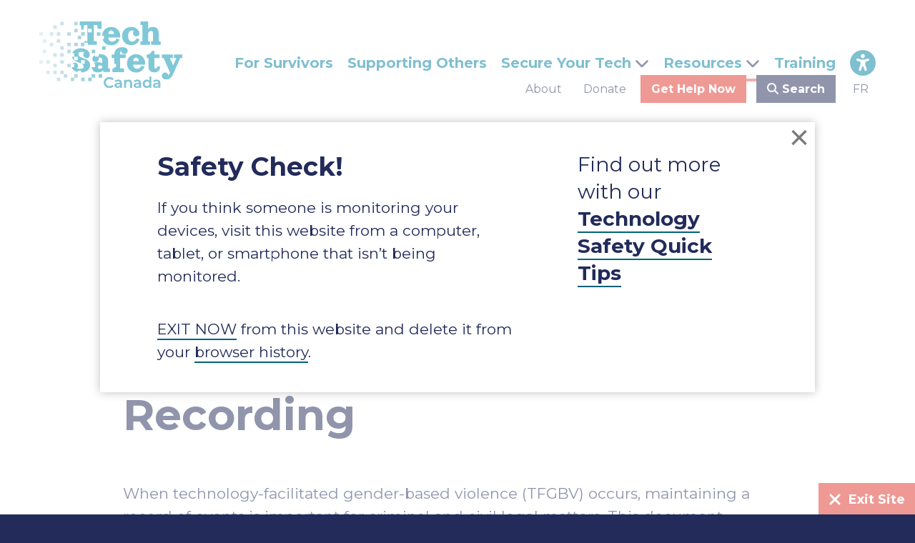

--- FILE ---
content_type: text/html; charset=UTF-8
request_url: https://techsafety.ca/resources/toolkits/preserving-digital-evidence-via-video-screen-recording
body_size: 7755
content:

<!DOCTYPE html>
<html lang="en">
<head>
	<meta charset="utf-8" />
	<meta name="description" content="When technology-facilitated gender-based violence (TFGBV) occurs, maintaining a record of events is important for criminal and civil legal matters. This document explains how to video screen record as a way of preserving evidence." />
	<meta name="thumbnail" content="https://techsafety.ca/images/_metadata/Thumbnail-EN.png" />
	<meta name="viewport" content="width=device-width, initial-scale=1" />	
	
	<meta property="og:title" content="3.08 Preserving Digital Evidence via Video Screen Recording" />
	<meta property="og:description" content="When technology-facilitated gender-based violence (TFGBV) occurs, maintaining a record of events is important for criminal and civil legal matters. This document explains how to video screen record as a way of preserving evidence." />
	<meta property="og:image" content="https://techsafety.ca/images/_metadata/Thumbnail-EN.png" />
	<meta property="og:url" content="https://techsafety.ca/resources/toolkits/preserving-digital-evidence-via-video-screen-recording" />
		
	<meta name="twitter:card" content="summary_large_image" />
	<meta name="twitter:title" content="3.08 Preserving Digital Evidence via Video Screen Recording" />
	<meta name="twitter:description" content="When technology-facilitated gender-based violence (TFGBV) occurs, maintaining a record of events is important for criminal and civil legal matters. This document explains how to video screen record as a way of preserving evidence." />
	<meta name="twitter:image:src" content="https://techsafety.ca/images/_metadata/Thumbnail-EN.png" />
	<meta name="twitter:domain" content="techsafety.ca/" />
	
	<link rel="stylesheet" type="text/css" href="/assets/build/css/styles.css?v=20230707" />
	<link rel="icon" type="image/x-icon" href="https://techsafety.ca/favicon.ico" />
		<script src="https://kit.fontawesome.com/6d546bff36.js" crossorigin="anonymous"></script>
	<script src="https://cdn.jsdelivr.net/npm/swiper@9.0.3/swiper-bundle.min.js"></script>
	<link rel="stylesheet" href="https://cdn.jsdelivr.net/npm/swiper@9.0.3/swiper-bundle.min.css">

	<title>3.08 Preserving Digital Evidence via Video Screen Recording &ndash; Tech Safety Canada</title>
</head>
<body class="en">
	
	<div id="trigger"></div>
	
	<header class="global-header">
		<div class="wrapper">
			<div class="logo"><a href="https://techsafety.ca/"><img src="/assets/build/img/logo-en.svg" alt="Tech Safety Canada" /></a></div>
			<div class="print-header print-only"><img src="/assets/build/img/print-logo-en.svg" alt="Tech Safety Canada" /></div>
			<nav class="global-nav">
				<div class="nav-lower"><ul ><li ><a  href="https://techsafety.ca/for-survivors">For Survivors</a></li><li ><a  href="https://techsafety.ca/supporting-others">Supporting Others</a></li><li  class="has-children"><a  href="#">Secure Your Tech</a><ul ><li  class="has-children"><a  href="#">Phone</a><ul ><li ><a  href="https://techsafety.ca/resources/toolkits/survivors-guide-to-phones-increasing-privacy-and-responding-to-abuse">1.08 Survivors’ Guide to Phones: Increasing Privacy and Responding to Abuse</a></li><li ><a  href="https://techsafety.ca/resources/toolkits/iphone-privacy-and-security-guide">1.10 iPhone Privacy and Security Guide</a></li><li ><a  href="https://techsafety.ca/resources/toolkits/android-privacy-and-security-guide">1.11 Android Privacy and Security Guide</a></li></ul></li><li  class="has-children"><a  href="#">Online Accounts</a><ul ><li ><a  href="https://techsafety.ca/resources/toolkits/online-privacy-and-safety-tips">1.18 Online Privacy and Safety Tips</a></li><li ><a  href="https://safety.google/?utm_source=google&amp;utm_medium=cpc&amp;utm_campaign=safety_center&amp;utm_term=google_privacy_and_security&amp;gclid=Cj0KCQiAqOucBhDrARIsAPCQL1aG46iNnDsfnSchRH751GjvqccAFFiEl3j8Otu1uaBwV89RTR9rqnIaAsBrEALw_wcB&amp;gclsrc=aw.ds " rel="noopener" target="_blank">Google Accounts</a></li><li ><a  href="https://support.apple.com/en-ca/HT201303" rel="noopener" target="_blank">Apple ID</a></li></ul></li><li  class="has-children"><a  href="#">Computers</a><ul ><li ><a  href="https://techsafety.ca/resources/toolkits/spyware-and-stalkerware-computer-surveillance-and-safety">1.13 Spyware and Stalkerware: Computer Surveillance and Safety</a></li><li ><a  href="https://techsafety.ca/resources/toolkits/internet-browser-privacy-tips-in-browser-settings">1.17 Internet Browser Privacy Tips: In-Browser Settings</a></li><li ><a  href="https://techsafety.ca/resources/toolkits/resetting-your-wi-fi-network">1.26 Resetting Your Wi-Fi Network</a></li></ul></li><li  class="has-children"><a  href="#">Location</a><ul ><li ><a  href="https://techsafety.ca/resources/toolkits/a-survivors-guide-to-location-tracking">1.14 A Survivor’s Guide to Location Tracking</a></li><li ><a  href="https://support.apple.com/en-us/HT212227" rel="noopener" target="_blank">What to do if You’re Being Tracked with an AirTag</a></li></ul></li><li  class="has-children"><a  href="#">Social Media</a><ul ><li ><a  href="https://techsafety.ca/resources/toolkits/social-media-safety-and-privacy-tips">1.32 Social Media Safety and Privacy Tips</a></li><li ><a  href="https://www.facebook.com/help/213481848684090 " rel="noopener" target="_blank">Facebook</a></li><li ><a  href="https://support.tiktok.com/en/safety-hc/account-and-user-safety/account-safety " rel="noopener" target="_blank">TikTok</a></li><li ><a  href="https://faq.whatsapp.com/1095301557782068 " rel="noopener" target="_blank">WhatsApp</a></li><li ><a  href="https://support.snapchat.com/en-US/a/safety-tips-resources" rel="noopener" target="_blank">Snapchat</a></li><li ><a  href="https://safety.linkedin.com/staying-safe" rel="noopener" target="_blank">LinkedIn</a></li><li ><a  href="https://help.instagram.com/369001149843369" rel="noopener" target="_blank">Instagram</a></li><li ><a  href="https://help.twitter.com/en/safety-and-security/account-security-tips" rel="noopener" target="_blank">Twitter</a></li></ul></li><li  class="has-children"><a  href="#">Email</a><ul ><li ><a  href="https://techsafety.ca/resources/toolkits/tips-for-a-secure-email-account">1.23 Tips for a Secure Email Account</a></li><li ><a  href="https://support.microsoft.com/en-us/office/help-protect-your-outlook-com-email-account-a4f20fc5-4307-4ece-8231-6d4d4bd8a9ba" rel="noopener" target="_blank">Hotmail/Outlook</a></li><li ><a  href="https://help.yahoo.com/kb/SLN2080.html" rel="noopener" target="_blank">Yahoo</a></li><li ><a  href="https://myaccount.google.com/security" rel="noopener" target="_blank">Gmail</a></li></ul></li><li  class="has-children"><a  href="#">Smart Devices</a><ul ><li ><a  href="https://techsafety.ca/resources/toolkits/overview-of-the-internet-of-things-and-connected-devices">1.33 Overview of the Internet of Things and Connected Devices</a></li><li ><a  href="https://support.ring.com/hc/en-us/articles/360037591452-Keeping-Your-Ring-Account-Secure" rel="noopener" target="_blank">Ring doorbell</a></li><li ><a  href="https://safety.google/nest/" rel="noopener" target="_blank">Nest</a></li><li ><a  href="https://support.apple.com/en-ca/guide/watch/apd0e1e73b6f/watchos" rel="noopener" target="_blank">Apple Watch</a></li><li ><a  href="https://www.amazon.ca/b/?node=19314790011&amp;&amp;ref_=hp_G202010090_c_Alexa-Privacy-Hub" rel="noopener" target="_blank">Amazon Alexa</a></li><li ><a  href="https://www.kaspersky.com/resource-center/threats/is-your-smart-tv-spying-on-you" rel="noopener" target="_blank">Smart TV</a></li></ul></li></ul></li><li  class="has-children"><a  class="active" href="https://techsafety.ca/resources">Resources</a><ul ><li ><a  href="https://tools.techsafety.ca/digital-breakup/">Digital Breakup</a></li><li ><a  href="https://tools.techsafety.ca/en/hometech/">Home Tech</a></li><li ><a  class="active" href="https://techsafety.ca/resources/toolkits">Toolkits</a></li><li ><a  href="https://techsafety.ca/resources/videos">Videos</a></li><li ><a  href="https://techsafety.ca/resources/reports">Reports</a></li><li ><a  href="https://techsafety.ca/resources/links">TSC in the News</a></li><li  class="has-children"><a  href="#">Posters</a><ul ><li ><a  href="https://techsafety.ca/files/Tech-Abuse-poster-8.5-x-11-EN-FINAL-R1.pdf" rel="noopener" target="_blank">Tech Abuse poster 8 5 x 11 EN FINAL R1</a></li><li ><a  href="https://techsafety.ca/files/Tech-Abuse-poster-11-x-17-EN-FINAL-R1.pdf" rel="noopener" target="_blank">Tech Abuse poster 11 x 17 EN FINAL R1</a></li><li ><a  href="https://techsafety.ca/files/Tech-Abuse-poster-8.5-x-11-INUK-R1.pdf" rel="noopener" target="_blank">Tech Abuse poster 8 5 x 11 INUK R1</a></li><li ><a  href="https://techsafety.ca/files/Tech-Abuse-poster-11-x-17-INUK-R1.pdf" rel="noopener" target="_blank">Tech Abuse poster 11 x 17 INUK R1</a></li></ul></li></ul></li><li ><a  href="https://techsafety.ca/training">Training</a></li></ul><span id="accessibilityTrigger"><i class="fa-solid fa-universal-access" title="Accessibility Options"></i></span></div>
				<div class="nav-upper">
					<ul ><li ><a  href="https://techsafety.ca/about">About</a></li><li ><a  href="https://techsafety.ca/about#donate">Donate</a></li><li  class="nav-get-help"><a  href="https://techsafety.ca/get-help-now">Get Help Now</a></li></ul>
										<ul>
						<li class="nav-exit"><a href="https://theweathernetwork.ca" target="_blank" class="exit">Exit Site</a></li>
						<li class="nav-search"><a href="#search"><i class="fa-solid fa-search"></i>Search</a></li>
						<li class="nav-lang"><a href="https://securitetech.ca/resources/toolkits/preserving-digital-evidence-via-video-screen-recording">FR</a></li>
					</ul>
				</div>
			</nav>
		</div>
		<div class="global-search" id="search">
			<div class="wrapper">
				<form role="search" action="/search">
					<input type="text" name="q" placeholder="Search" />
					<button class="icon-btn"><i class="fa-solid fa-search" title="Search"></i></button>
				</form>
			</div>
		</div>
	</header>
	
	<main>
		<div class="body">
		<div class="wrapper toolkit-page">
	<div class="content">
		<nav class="breadcrumbs">
            <a href="https://techsafety.ca/">Home</a>
         &nbsp; <span role="none">></span> &nbsp;            <a href="https://techsafety.ca/resources">Resources</a>
         &nbsp; <span role="none">></span> &nbsp;            <a href="https://techsafety.ca/resources/toolkits">Toolkits</a>
         &nbsp; <span role="none">></span> &nbsp;            <a href="https://techsafety.ca/resources/toolkits/preserving-digital-evidence-via-video-screen-recording">Preserving Digital Evidence via Video Screen Recording</a>
            </nav>		<div class="page-header">
			<h1>Preserving Digital Evidence via Video Screen Recording</h1>
			<img src="/assets/build/img/pixels-blue.svg" alt="" role="presentation" />
		</div>
		<!---->
		<!---->
		<!---->
		<!--	-->
		<!---->
		<!--<div class="pdf-link pdf-link-top"><i class="fa-solid fa-file-arrow-down"></i><a href="https://techsafety.ca/generate-pdf?url=https%3A//techsafety.ca/resources/toolkits/preserving-digital-evidence-via-video-screen-recording&amp;site=tech_safety_canada">Download as PDF</a></div>-->
		
        
<div class="pdf-link ">
    <i class="fa-solid fa-file-arrow-down "></i>
    <a href="https://techsafety.ca/generate-pdf?url=https%3A//techsafety.ca/resources/toolkits/preserving-digital-evidence-via-video-screen-recording&amp;site=tech_safety_canada" class="">Download as PDF</a>
</div>

	</div>
	<div class="print-only" id="toolkitLanguage">
		<h3>A Note on Language<i class="fa-solid fa-note-sticky"></i></h3>
		<p>In this toolkit, we will sometimes use the word woman/women and feminine pronouns for simplicity and to recognize the significant impact technology-facilitated violence has on women and girls. We recognize that TFGBV also impacts trans, non-binary, and Two-Spirit people. We hope that all people impacted by TFGBV will find these documents useful.</p>
	</div>
	<div class="content">
			<div class="richtext standard">
			<p>When technology-facilitated gender-based violence (TFGBV) occurs, maintaining a record of events is important for criminal and civil legal matters. This document explains how to video screen record as a way of preserving evidence. For general best practices around preserving digital evidence, see <a href="https://techsafety.ca/resources/toolkits/preserving-and-storing-evidence-of-tfgbv-best-practices">Preserving and Storing Evidence of TFGBV: Best Practices</a>.  </p>
<p>While screenshots are regularly used in criminal and civil courts as a way to display and authenticate digital evidence, one of the easiest methods of preserving digital evidence is to record a video of a smartphone screen. Screenshots are easy to manipulate with picture editing software, which may lead to questions about whether the screenshots are genuine or have been altered or fabricated. Entire text conversations may be lengthy, lasting days or weeks, and require multiple screenshots to capture the entirety of the exchange. This could potentially lead to a significant number of screenshots that would need to be organized chronologically, which may take extra effort and time. A screen recording allows the user to slowly scroll through the entire text conversation.</p>
<p> However, while this is a helpful method of accurately recording evidence in many circumstances, you should consider the following when deciding if this method is appropriate: </p>
<ul><li>Not all courts will have the capability to display video screen recordings. As such, it is important to check with the Court Registry where your case is being heard to check what technology will be available and whether paper copies of all evidence will be required.  </li><li>If you plan to use video screen recording on your phone as digital evidence in a court proceeding, you will need to authenticate your evidence in court. For more information about digital evidence and authentication, see <a href="https://techsafety.ca/resources/toolkits/authentication-of-digital-evidence">Authentication of Digital Evidence</a>. </li></ul>
<p>The following video screen recording information is for Apple iOS and Android devices of particular models and is accurate as of December 2022. Depending on what version of a phone you have, it may not have this particular recording function or you may need to look up different instructions if these do not match your current device. It can be easy to find these types of instructions by searching for them online. However, remember to use a safe computer or erase your search history if you are looking up this information, as it may trigger additional abuse from the perpetrator if they discover you are looking for help or preserving evidence.  </p>
		</div>
				<h2 id="safety_check">Safety Check</h2>
				<div class="richtext standard">
			<p>Before you screen record evidence or download a screen recording app, you need to consider potential risks to your safety. There may be a risk that the perpetrator is monitoring the activities on your device. This could be happening in several ways. Your smartphone could be monitored if the perpetrator has physical access to your device, such as if you share a home, or if you share your passwords with them. If the perpetrator knows your cloud storage (e.g. iCloud, Google Drive, or Dropbox) ID and password, they will have access to your files, photos, and videos. It is also possible for the perpetrator to be monitoring your smartphone or computer via <a href="https://techsafety.ca/resources/toolkits/mobile-spyware-identification-removal-and-prevention">mobile spyware</a> such as stalkerware. If the perpetrator is monitoring your device these ways, recording and saving video screen recordings could alert them to the fact you are collecting evidence.  </p>
<p>Some applications, including Snapchat, may alert a user that their message is being recorded via screen recording. You should make sure it is safe before deciding to record. You might want to test this with a friend’s account or information before trying it on the perpetrator’s.  </p>
<p>If you suspect that the perpetrator has access to your devices, accounts, or files, you will need to make a plan for how to avoid detection when collecting evidence. This is both to protect you from additional abuse and to avoid the risk of the perpetrator deleting important evidence. For more information, see <a href="https://techsafety.ca/resources/toolkits/safety-considerations-for-preserving-digital-evidence">Safety Considerations for Preserving Digital Evidence</a>, and consider speaking to an anti-violence organization (See <a href="https://techsafety.ca/resources/toolkits/technology-safety-and-victim-survivor-resources">Technology Safety and Victim/Survivor Resources</a>).  </p>
		</div>
				<h2 id="apple_ios_video_screen_recording">Apple IOS Video Screen Recording</h2>
				<div class="richtext standard">
			<p>Since 2017 (the iPhone 6 generation), Apple’s mobile devices have had built-in screen recording functionality. However, this setting is not initially available to users by default and needs to be enabled. Enabling video screen recording can be done by following the <a href="https://support.apple.com/en-ca/HT207935" target="_blank" rel="noreferrer noopener">Record the Screen on Your iPhone, iPad, or iPod Touch tutorial</a> on the Apple Support website. If you’d like to see a video on how to do this, you can watch Apple’s <a href="https://www.youtube.com/watch?v=0Q71v4n9LXM" target="_blank" rel="noreferrer noopener">How to Record a Screen on Your iPhone or iPad</a>.</p>
		</div>
				<h2 id="android_video_screen_recording">Android: Video Screen Recording</h2>
				<div class="richtext standard">
			<p>If you have an Android 11 or higher phone, a screen recorder for Google's mobile OS is available. To take a video screen recording on an Android 11 or higher, see Google’s <a href="https://support.google.com/android/answer/9075928?hl=en" target="_blank" rel="noreferrer noopener">Take a Screen Shot or Record Your Screen on an Android Device</a>.  </p>

<p>If you have an earlier version of Android, you may be required to install a video screen recorder app to screen record. Varieties of screen recording apps are available for Android devices. PC Magazine suggests some free <a href="https://www.pcmag.com/how-to/how-to-record-the-screen-on-your-android-phone" target="_blank" rel="noreferrer noopener">Video Screen Recording Apps for Androids</a>. Remember to check the privacy and terms of service before downloading third-party apps.  </p>
		</div>
				<h2 id="tips_for_using_apple_android_phones_to_video_screen_record_evidence_for_trial">Tips for Using Apple &amp; Android Phones to Video Screen Record Evidence for Trial</h2>
				<div class="richtext standard">
			<h3>Date and Time </h3>
<p><strong>Date </strong></p>
<p>When your video recording is starting, make sure you capture the date your phone displays. This can either be done by opening a calendar app installed on your device or by finding the date displayed elsewhere. </p><figure><img src="https://techsafety.ca/images/Example_-Apple-iOS-1-fr.png" alt="Example: Apple iOS" /><figcaption>Example: Apple iOS</figcaption></figure>

<figure><img src="https://techsafety.ca/images/Example_-Android-1.png" alt="Example: Android" /><figcaption>Example: Android</figcaption></figure>
		</div>
				<div class="richtext standard">
			<p><strong>Time </strong></p>
<p>Your recording will likely capture the clock (typically displayed on the top of the device). If this is not the case, you should record the date and the time on your phone by navigating to your clock at the end of the recording.</p>


<figure><img src="https://techsafety.ca/images/Example_-Apple-iOS-2.png" alt="Example: Apple iOS" /><figcaption>Example: Apple iOS</figcaption></figure><figure><img src="https://techsafety.ca/images/Example_-Android-2.png" alt="Example: Android" /><figcaption>Example: Android</figcaption></figure>
<p><br /></p>
		</div>
				<div class="richtext standard">
			<p><strong>Access </strong></p>
<p>While recording, open the application that has the evidence you want to collect. It is important to show where the messages are located. This can be text messages, email, social media, or anywhere else where conversations are occurring that you want to preserve.  </p>
<p><strong>Sender Information </strong></p>
<p>Make sure you can see the names, usernames, phone numbers, and emails of the people involved.  </p>
<p><strong>Capture the Entire Conversation </strong></p>
<p>Once you have navigated to the content you want to preserve, ensure you start from the beginning of the conversation.  </p>
<p>From the start of the conversation, use smooth, slow movements to scroll until you reach the end of the messages. You do not want the video to be blurry. Think about going the speed of a Star Wars opening segment.</p><figure><img src="https://techsafety.ca/images/Example_Instagramx3.png" alt="Example: Instagram" /><figcaption>Example: Instagram</figcaption></figure>
		</div>
				<div class="richtext standard">
			<p><strong>How to Store Recordings</strong> </p>
<p>Once you have recorded all of the information you need using the screen recording app and you stop the recording, keep the saved video files in a safe place. Remember to back up a copy of the file on a secondary device or storage space. File storage options will depend on your circumstances. For more information, see <a href="https://techsafety.ca/resources/toolkits/preserving-and-storing-evidence-of-tfgbv-best-practices">Preserving and Storing Evidence of TFGBV: Best Practices</a> and <a href="https://techsafety.ca/resources/toolkits/safety-considerations-for-preserving-digital-evidence">Safety Considerations for Preserving Digital Evidence</a>. </p>
		</div>
				<div class="richtext standard">
			<p><em>Technology-Facilitated Gender-Based Violence (TFGBV) is part of a continuum of violence that can be both online and in-person. If you or someone you know is experiencing TFGBV, you are not alone. You can use <a href="http://www.sheltersafe.ca/" target="_blank" rel="noreferrer noopener">sheltersafe.ca</a> to find a shelter/transition house near you or call/text the Kids Help Phone to discuss options and create a <a href="https://techsafety.ca/resources/toolkits/tech-safety-planning-toolkit">safety plan</a>. You don’t need to stay in a shelter to access free, confidential services and support. </em></p>
<p><em>We gratefully acknowledge Moira Aikenhead for providing expertise to update this toolkit. </em></p>
<p><em>Adapted with permission from BCSTH’s Technology Safety project, based on their resource <a href="https://bcsth.ca/digitalevidencetoolkit/how-to-preserve-videos-as-evidence/" target="_blank" rel="noreferrer noopener">How to Preserve Videos as Evidence</a>. </em> </p>
		</div>
	</div>	<div class="toolkit-footer print-only">
					</div>
</div>
		</div>
	</main>

	<footer class="global-footer">
		<div class="wrapper">
			<div class="footer-upper">
				<div class="footer-copyright">&copy; Copyright 2026 Women&#039;s Shelters Canada | All Rights Reserved</div>
				<div class="footer-follow">
					Follow Us
					<ul>
											<li><a href="https://www.facebook.com/endvawnetwork"><i class="fa-brands fa-facebook" title="Facebook"></i></a></li>
											<li><a href="https://twitter.com/endvawnetwork"><i class="fa-brands fa-twitter" title="Twitter"></i></a></li>
											<li><a href="https://www.youtube.com/channel/UCLRPXkf3Nm99Ygtpaf0av5w"><i class="fa-brands fa-youtube" title="YouTube"></i></a></li>
											<li><a href="https://www.instagram.com/endvawnetwork/?hl=en"><i class="fa-brands fa-instagram" title="Instagram"></i></a></li>
											<li><a href="https://ca.linkedin.com/company/womens-shelters-canada"><i class="fa-brands fa-linkedin" title="LinkedIn"></i></a></li>
											<li><a href="https://www.tiktok.com/@endvawnetwork"><i class="fa-brands fa-tiktok" title="Tik Tok"></i></a></li>
						
					</ul>
				</div>
				<div class="footer-nav">
					<ul ><li ><a  href="https://techsafety.ca/about#contactUs">Contact Us</a></li><li ><a  href="https://techsafety.ca/glossary">Glossary</a></li><li ><a  class="active" href="https://techsafety.ca/resources/toolkits">Toolkits</a></li><li ><a  href="https://techsafety.ca/sitemap">Sitemap</a></li><li ><a  href="https://techsafety.ca/accessibility-statement">Accessibility</a></li></ul>
				</div>
			</div>
			<div class="footer-lower">
				<div class="footer-left">
					<p>Women’s Shelters Canada acknowledges that the location of our office and the work that we do in Ottawa is on the traditional, unceded territories of the Algonquin Anishnaabeg people. </p>
					<img src="/assets/build/img/logo-footer-en.svg" alt="Tech Safety Canada" />
				</div>
				<div class="footer-right">
					<p>This project is made possible through funding from the department of Women and Gender Equality (WAGE) Canada.</p>
					<img src="/assets/build/img/WAGE-FEGC-en.png" alt="Women and gender Equity Canada / Femmes et Égalité des genres Canada" class="wage-logo" />
					<img src="/assets/build/img/canada-wordmark.png" alt="Canada" class="canada-logo" />
				</div>
			</div>
		</div>
	</footer>
	
	<div id="safetyCheck" class="mfp-hide">
		<div class="safety-check-content">
			<div class="safety-check-primary">
				<h2>Safety Check!</h2>
<p>If you think someone is monitoring your devices, visit this website from a computer, tablet, or smartphone that isn’t being monitored.</p>
<p><a href="https://theweathernetwork.ca" target="_blank" class="exit" rel="noreferrer noopener">EXIT NOW</a> from this website and delete it from your <a href="https://techsafety.ca/resources/toolkits/internet-browser-privacy-tips-in-browser-settings">browser history</a>.</p>
			</div>
			<div class="safety-check-link">
				<p>Find out more with our <strong><a href="https://techsafety.ca/resources/toolkits/10-easy-steps-to-maximize-tech-use-privacy">Technology Safety Quick Tips</a></strong></p>
			</div>
		</div>
	</div>
	
	<a href="https://theweathernetwork.ca" target="_blank" class="exit" id="exit"><i class="fa-solid fa-times"></i>Exit Site</a>

	<script src="https://ajax.googleapis.com/ajax/libs/jquery/3.6.0/jquery.min.js"></script>
	<script src="/assets/build/js/js-min.js?v=20230711a"></script>
		
		<script async src="https://www.googletagmanager.com/gtag/js?id=G-738MP3XXG0"></script>
	<script>
	  window.dataLayer = window.dataLayer || [];
	  function gtag(){dataLayer.push(arguments);}
	  gtag('js', new Date());
	  gtag('config', 'G-738MP3XXG0');
	</script>
		
	<script>(function(d){var s = d.createElement("script");s.setAttribute("data-account", "1yCKYMzgqE");s.setAttribute("src", "https://cdn.userway.org/widget.js");(d.body || d.head).appendChild(s);})(document)</script><noscript>Please ensure Javascript is enabled for purposes of <a href="https://userway.org">website accessibility</a></noscript>

</body>
</html>

--- FILE ---
content_type: text/css
request_url: https://techsafety.ca/assets/build/css/styles.css?v=20230707
body_size: 9035
content:
/*! normalize.css v8.0.1 | MIT License | github.com/necolas/normalize.css */
/* Document
   ========================================================================== */
/**
 * 1. Correct the line height in all browsers.
 * 2. Prevent adjustments of font size after orientation changes in iOS.
 */
@import url("https://fonts.googleapis.com/css2?family=Montserrat:ital,wght@0,400;0,700;1,400;1,700&display=swap");
html {
  line-height: 1.15; /* 1 */
  -webkit-text-size-adjust: 100%; /* 2 */
}

/* Sections
   ========================================================================== */
/**
 * Remove the margin in all browsers.
 */
body {
  margin: 0;
}

/**
 * Render the `main` element consistently in IE.
 */
main {
  display: block;
}

/**
 * Correct the font size and margin on `h1` elements within `section` and
 * `article` contexts in Chrome, Firefox, and Safari.
 */
h1 {
  font-size: 2em;
  margin: 0.67em 0;
}

/* Grouping content
   ========================================================================== */
/**
 * 1. Add the correct box sizing in Firefox.
 * 2. Show the overflow in Edge and IE.
 */
hr {
  box-sizing: content-box; /* 1 */
  height: 0; /* 1 */
  overflow: visible; /* 2 */
}

/**
 * 1. Correct the inheritance and scaling of font size in all browsers.
 * 2. Correct the odd `em` font sizing in all browsers.
 */
pre {
  font-family: monospace, monospace; /* 1 */
  font-size: 1em; /* 2 */
}

/* Text-level semantics
   ========================================================================== */
/**
 * Remove the gray background on active links in IE 10.
 */
a {
  background-color: transparent;
}

/**
 * 1. Remove the bottom border in Chrome 57-
 * 2. Add the correct text decoration in Chrome, Edge, IE, Opera, and Safari.
 */
abbr[title] {
  border-bottom: none; /* 1 */
  text-decoration: underline; /* 2 */
  text-decoration: underline dotted; /* 2 */
}

/**
 * Add the correct font weight in Chrome, Edge, and Safari.
 */
b,
strong {
  font-weight: bolder;
}

/**
 * 1. Correct the inheritance and scaling of font size in all browsers.
 * 2. Correct the odd `em` font sizing in all browsers.
 */
code,
kbd,
samp {
  font-family: monospace, monospace; /* 1 */
  font-size: 1em; /* 2 */
}

/**
 * Add the correct font size in all browsers.
 */
small {
  font-size: 80%;
}

/**
 * Prevent `sub` and `sup` elements from affecting the line height in
 * all browsers.
 */
sub,
sup {
  font-size: 75%;
  line-height: 0;
  position: relative;
  vertical-align: baseline;
}

sub {
  bottom: -0.25em;
}

sup {
  top: -0.5em;
}

/* Embedded content
   ========================================================================== */
/**
 * Remove the border on images inside links in IE 10.
 */
img {
  border-style: none;
}

/* Forms
   ========================================================================== */
/**
 * 1. Change the font styles in all browsers.
 * 2. Remove the margin in Firefox and Safari.
 */
button,
input,
optgroup,
select,
textarea {
  font-family: inherit; /* 1 */
  font-size: 100%; /* 1 */
  line-height: 1.15; /* 1 */
  margin: 0; /* 2 */
}

/**
 * Show the overflow in IE.
 * 1. Show the overflow in Edge.
 */
button,
input { /* 1 */
  overflow: visible;
}

/**
 * Remove the inheritance of text transform in Edge, Firefox, and IE.
 * 1. Remove the inheritance of text transform in Firefox.
 */
button,
select { /* 1 */
  text-transform: none;
}

/**
 * Correct the inability to style clickable types in iOS and Safari.
 */
button,
[type=button],
[type=reset],
[type=submit] {
  -webkit-appearance: button;
}

/**
 * Remove the inner border and padding in Firefox.
 */
button::-moz-focus-inner,
[type=button]::-moz-focus-inner,
[type=reset]::-moz-focus-inner,
[type=submit]::-moz-focus-inner {
  border-style: none;
  padding: 0;
}

/**
 * Restore the focus styles unset by the previous rule.
 */
button:-moz-focusring,
[type=button]:-moz-focusring,
[type=reset]:-moz-focusring,
[type=submit]:-moz-focusring {
  outline: 1px dotted ButtonText;
}

/**
 * Correct the padding in Firefox.
 */
fieldset {
  padding: 0.35em 0.75em 0.625em;
}

/**
 * 1. Correct the text wrapping in Edge and IE.
 * 2. Correct the color inheritance from `fieldset` elements in IE.
 * 3. Remove the padding so developers are not caught out when they zero out
 *    `fieldset` elements in all browsers.
 */
legend {
  box-sizing: border-box; /* 1 */
  color: inherit; /* 2 */
  display: table; /* 1 */
  max-width: 100%; /* 1 */
  padding: 0; /* 3 */
  white-space: normal; /* 1 */
}

/**
 * Add the correct vertical alignment in Chrome, Firefox, and Opera.
 */
progress {
  vertical-align: baseline;
}

/**
 * Remove the default vertical scrollbar in IE 10+.
 */
textarea {
  overflow: auto;
}

/**
 * 1. Add the correct box sizing in IE 10.
 * 2. Remove the padding in IE 10.
 */
[type=checkbox],
[type=radio] {
  box-sizing: border-box; /* 1 */
  padding: 0; /* 2 */
}

/**
 * Correct the cursor style of increment and decrement buttons in Chrome.
 */
[type=number]::-webkit-inner-spin-button,
[type=number]::-webkit-outer-spin-button {
  height: auto;
}

/**
 * 1. Correct the odd appearance in Chrome and Safari.
 * 2. Correct the outline style in Safari.
 */
[type=search] {
  -webkit-appearance: textfield; /* 1 */
  outline-offset: -2px; /* 2 */
}

/**
 * Remove the inner padding in Chrome and Safari on macOS.
 */
[type=search]::-webkit-search-decoration {
  -webkit-appearance: none;
}

/**
 * 1. Correct the inability to style clickable types in iOS and Safari.
 * 2. Change font properties to `inherit` in Safari.
 */
::-webkit-file-upload-button {
  -webkit-appearance: button; /* 1 */
  font: inherit; /* 2 */
}

/* Interactive
   ========================================================================== */
/*
 * Add the correct display in Edge, IE 10+, and Firefox.
 */
details {
  display: block;
}

/*
 * Add the correct display in all browsers.
 */
summary {
  display: list-item;
}

/* Misc
   ========================================================================== */
/**
 * Add the correct display in IE 10+.
 */
template {
  display: none;
}

/**
 * Add the correct display in IE 10.
 */
[hidden] {
  display: none;
}

/* http://meyerweb.com/eric/tools/css/reset/ 
   v2.0 | 20110126
   License: none (public domain)
*/
html, body, div, span, applet, object, iframe,
h1, h2, h3, h4, h5, h6, p, blockquote, pre,
a, abbr, acronym, address, big, cite, code,
del, dfn, img, ins, kbd, q, s, samp,
small, strike, sub, sup, tt, var,
u, center,
dl, dt, dd, ol, ul, li,
fieldset, form, label, legend,
table, caption, tbody, tfoot, thead, tr, th, td,
article, aside, canvas, details, embed,
figure, figcaption, footer, header, hgroup,
menu, nav, output, ruby, section, summary,
time, mark, audio, video {
  margin: 0;
  padding: 0;
  border: 0;
  font-size: 100%;
  font: inherit;
  vertical-align: baseline;
}

/* HTML5 display-role reset for older browsers */
article, aside, details, figcaption, figure,
footer, header, hgroup, menu, nav, section, main {
  display: block;
}

body {
  line-height: 1;
}

ol, ul {
  list-style: none;
}

blockquote, q {
  quotes: none;
}

blockquote:before, blockquote:after,
q:before, q:after {
  content: "";
  content: none;
}

table {
  border-collapse: collapse;
  border-spacing: 0;
}

* {
  box-sizing: border-box;
}

img {
  max-width: 100%;
}

p, ul, ol {
  margin: 0 0 2em;
}

ul li {
  list-style: disc outside none;
  margin: 0 0 0.5em 2em;
}
ul li ul {
  margin: 0.5em 0;
}

ol li {
  list-style: decimal outside none;
  margin: 0 0 0.5em 2em;
}
ol li li {
  list-style-type: lower-alpha;
}
ol li li li {
  list-style-type: lower-roman;
}

b, strong {
  font-weight: bold;
}

i, em {
  font-style: italic;
}

sub, sup {
  /* Specified in % so that the sup/sup is the
     right size relative to the surrounding text */
  font-size: 75%;
  /* Zero out the line-height so that it doesn't
     interfere with the positioning that follows */
  line-height: 0;
  /* Where the magic happens: makes all browsers position
     the sup/sup properly, relative to the surrounding text */
  position: relative;
  /* Note that if you're using Eric Meyer's reset.css, this
     is already set and you can remove this rule */
  vertical-align: baseline;
}

sup {
  /* Move the superscripted text up */
  top: -0.5em;
}

sub {
  /* Move the subscripted text down, but only
     half as far down as the superscript moved up */
  bottom: -0.25em;
}

select, input[type=text], input[type=email], input[type=tel], input[type=url], input[type=date], textarea {
  width: 100%;
}

input[type=text], input[type=email], input[type=tel], input[type=url], input[type=date], textarea {
  font: normal 14px/17px sans-serif;
  padding: 8px;
}

.visually-hidden {
  clip: rect(1px 1px 1px 1px); /* IE6, IE7 */
  clip: rect(1px, 1px, 1px, 1px);
  height: 1px;
  overflow: hidden;
  position: absolute !important;
  width: 1px;
}

.centered, .aligncenter, .centred, .aligncentre, .center, .centre {
  text-align: center;
}

/* Magnific Popup CSS */
.mfp-bg {
  top: 0;
  left: 0;
  width: 100%;
  height: 100%;
  z-index: 1042;
  overflow: hidden;
  position: fixed;
  background: #FFF;
  opacity: 0.5;
}

.mfp-wrap {
  top: 0;
  left: 0;
  width: 100%;
  height: 100%;
  z-index: 1043;
  position: fixed;
  outline: none !important;
  -webkit-backface-visibility: hidden;
}

.mfp-container {
  text-align: center;
  position: absolute;
  width: 100%;
  height: 100%;
  left: 0;
  top: 0;
  padding: 0 8px;
  box-sizing: border-box;
}

.mfp-container:before {
  content: "";
  display: inline-block;
  height: 100%;
  vertical-align: middle;
}

.mfp-align-top .mfp-container:before {
  display: none;
}

.mfp-content {
  position: relative;
  display: inline-block;
  vertical-align: middle;
  margin: 0 auto;
  text-align: left;
  z-index: 1045;
}

.mfp-inline-holder .mfp-content,
.mfp-ajax-holder .mfp-content {
  width: 100%;
  cursor: auto;
}

.mfp-ajax-cur {
  cursor: progress;
}

.mfp-zoom-out-cur, .mfp-zoom-out-cur .mfp-image-holder .mfp-close {
  cursor: -moz-zoom-out;
  cursor: -webkit-zoom-out;
  cursor: zoom-out;
}

.mfp-zoom {
  cursor: pointer;
  cursor: -webkit-zoom-in;
  cursor: -moz-zoom-in;
  cursor: zoom-in;
}

.mfp-auto-cursor .mfp-content {
  cursor: auto;
}

.mfp-close,
.mfp-arrow,
.mfp-preloader,
.mfp-counter {
  -webkit-user-select: none;
  -moz-user-select: none;
  user-select: none;
}

.mfp-loading.mfp-figure {
  display: none;
}

.mfp-hide {
  display: none !important;
}

.mfp-preloader {
  color: #CCC;
  position: absolute;
  top: 50%;
  width: auto;
  text-align: center;
  margin-top: -0.8em;
  left: 8px;
  right: 8px;
  z-index: 1044;
}

.mfp-preloader a {
  color: #CCC;
}

.mfp-preloader a:hover {
  color: #FFF;
}

.mfp-s-ready .mfp-preloader {
  display: none;
}

.mfp-s-error .mfp-content {
  display: none;
}

button.mfp-close,
button.mfp-arrow {
  overflow: visible;
  cursor: pointer;
  background: transparent;
  border: 0;
  -webkit-appearance: none;
  display: block;
  outline: none;
  padding: 0;
  z-index: 1046;
  box-shadow: none;
  touch-action: manipulation;
}

button::-moz-focus-inner {
  padding: 0;
  border: 0;
}

.mfp-close {
  width: 44px;
  height: 44px;
  line-height: 44px;
  position: absolute;
  right: 0;
  top: 0;
  text-decoration: none;
  text-align: center;
  opacity: 0.65;
  padding: 0 0 18px 10px;
  color: #FFF;
  font-style: normal;
  font-size: 28px;
  font-family: Arial, Baskerville, monospace;
}

.mfp-close:hover,
.mfp-close:focus {
  opacity: 1;
}

.mfp-close:active {
  top: 1px;
}

.mfp-close-btn-in .mfp-close {
  color: #333;
}

.mfp-image-holder .mfp-close,
.mfp-iframe-holder .mfp-close {
  color: #FFF;
  right: -6px;
  text-align: right;
  padding-right: 6px;
  width: 100%;
}

.mfp-counter {
  position: absolute;
  top: 0;
  right: 0;
  color: #CCC;
  font-size: 12px;
  line-height: 18px;
  white-space: nowrap;
}

.mfp-arrow {
  position: absolute;
  opacity: 0.65;
  margin: 0;
  top: 50%;
  margin-top: -55px;
  padding: 0;
  width: 90px;
  height: 110px;
  -webkit-tap-highlight-color: transparent;
}

.mfp-arrow:active {
  margin-top: -54px;
}

.mfp-arrow:hover,
.mfp-arrow:focus {
  opacity: 1;
}

.mfp-arrow:before,
.mfp-arrow:after {
  content: "";
  display: block;
  width: 0;
  height: 0;
  position: absolute;
  left: 0;
  top: 0;
  margin-top: 35px;
  margin-left: 35px;
  border: medium inset transparent;
}

.mfp-arrow:after {
  border-top-width: 13px;
  border-bottom-width: 13px;
  top: 8px;
}

.mfp-arrow:before {
  border-top-width: 21px;
  border-bottom-width: 21px;
  opacity: 0.7;
}

.mfp-arrow-left {
  left: 0;
}

.mfp-arrow-left:after {
  border-right: 17px solid #FFF;
  margin-left: 31px;
}

.mfp-arrow-left:before {
  margin-left: 25px;
  border-right: 27px solid #3F3F3F;
}

.mfp-arrow-right {
  right: 0;
}

.mfp-arrow-right:after {
  border-left: 17px solid #FFF;
  margin-left: 39px;
}

.mfp-arrow-right:before {
  border-left: 27px solid #3F3F3F;
}

.mfp-iframe-holder {
  padding-top: 40px;
  padding-bottom: 40px;
}

.mfp-iframe-holder .mfp-content {
  line-height: 0;
  width: 100%;
  max-width: 900px;
}

.mfp-iframe-holder .mfp-close {
  top: -40px;
}

.mfp-iframe-scaler {
  width: 100%;
  height: 0;
  overflow: hidden;
  padding-top: 56.25%;
}

.mfp-iframe-scaler iframe {
  position: absolute;
  display: block;
  top: 0;
  left: 0;
  width: 100%;
  height: 100%;
  box-shadow: 0 0 8px rgba(0, 0, 0, 0.6);
  background: #000;
}

/* Main image in popup */
img.mfp-img {
  width: auto;
  max-width: 100%;
  height: auto;
  display: block;
  line-height: 0;
  box-sizing: border-box;
  padding: 40px 0 40px;
  margin: 0 auto;
}

/* The shadow behind the image */
.mfp-figure {
  line-height: 0;
}

.mfp-figure:after {
  content: "";
  position: absolute;
  left: 0;
  top: 40px;
  bottom: 40px;
  display: block;
  right: 0;
  width: auto;
  height: auto;
  z-index: -1;
  box-shadow: 0 0 8px rgba(0, 0, 0, 0.6);
  background: #444;
}

.mfp-figure small {
  color: #BDBDBD;
  display: block;
  font-size: 12px;
  line-height: 14px;
}

.mfp-figure figure {
  margin: 0;
}

.mfp-bottom-bar {
  margin-top: -36px;
  position: absolute;
  top: 100%;
  left: 0;
  width: 100%;
  cursor: auto;
}

.mfp-title {
  text-align: left;
  line-height: 18px;
  color: #F3F3F3;
  word-wrap: break-word;
  padding-right: 36px;
}

.mfp-image-holder .mfp-content {
  max-width: 100%;
}

.mfp-gallery .mfp-image-holder .mfp-figure {
  cursor: pointer;
}

@media screen and (max-width: 800px) and (orientation: landscape), screen and (max-height: 300px) {
  /**
       * Remove all paddings around the image on small screen
       */
  .mfp-img-mobile .mfp-image-holder {
    padding-left: 0;
    padding-right: 0;
  }
  .mfp-img-mobile img.mfp-img {
    padding: 0;
  }
  .mfp-img-mobile .mfp-figure:after {
    top: 0;
    bottom: 0;
  }
  .mfp-img-mobile .mfp-figure small {
    display: inline;
    margin-left: 5px;
  }
  .mfp-img-mobile .mfp-bottom-bar {
    background: rgba(0, 0, 0, 0.6);
    bottom: 0;
    margin: 0;
    top: auto;
    padding: 3px 5px;
    position: fixed;
    box-sizing: border-box;
  }
  .mfp-img-mobile .mfp-bottom-bar:empty {
    padding: 0;
  }
  .mfp-img-mobile .mfp-counter {
    right: 5px;
    top: 3px;
  }
  .mfp-img-mobile .mfp-close {
    top: 0;
    right: 0;
    width: 35px;
    height: 35px;
    line-height: 35px;
    background: rgba(0, 0, 0, 0.6);
    position: fixed;
    text-align: center;
    padding: 0;
  }
}
@media all and (max-width: 900px) {
  .mfp-arrow {
    -webkit-transform: scale(0.75);
    transform: scale(0.75);
  }
  .mfp-arrow-left {
    -webkit-transform-origin: 0;
    transform-origin: 0;
  }
  .mfp-arrow-right {
    -webkit-transform-origin: 100%;
    transform-origin: 100%;
  }
  .mfp-container {
    padding-left: 6px;
    padding-right: 6px;
  }
}
/*
	Colors
*/
/*
	Fonts
*/
/*
	Global
*/
*:focus {
  outline: 2px solid #E45A52;
}

.print-only {
  display: none;
}

.skip-link {
  position: absolute;
  left: -999em;
  top: auto;
  width: 1px;
  height: 1px;
  overflow: hidden;
  padding: 1em;
}
.skip-link:focus {
  position: static;
  width: auto;
  height: auto;
}

h2, h3, h4, dt, .footnote, .footnotes li {
  scroll-margin-top: 100px;
}

body {
  background: #222B5A;
  color: #FFF;
  font: 400 21px/32px "Montserrat", sans-serif;
  text-align: center;
}
body.menu-open {
  overflow: hidden;
}

.h1,
h1 {
  font: 700 60px/68px "Montserrat", sans-serif;
}

h2 {
  font: 700 36px/44px "Montserrat", sans-serif;
  margin-bottom: 20px;
}

h3 {
  font: 700 24px/32px "Montserrat", sans-serif;
  margin-bottom: 20px;
}

h4 {
  font: 700 21px/28px "Montserrat", sans-serif;
  margin-bottom: 20px;
}

blockquote {
  margin: 1.5em 3em;
}
blockquote p:last-child {
  margin-bottom: 0;
}

a {
  color: inherit;
  text-decoration: none;
  transition: color 0.2s linear;
}

.checkbox-list li {
  list-style: none;
  position: relative;
}
.checkbox-list li:before {
  border: 1px solid #000;
  content: "";
  display: block;
  height: 16px;
  left: -28px;
  position: absolute;
  top: 6px;
  width: 16px;
}

.wrapper {
  margin: 0 auto;
  max-width: 1210px;
  padding: 0 20px;
  position: relative;
  text-align: left;
}

figure {
  margin-bottom: 2em;
}
figure img {
  display: block;
  margin: 0 auto;
}
figure.left {
  float: left;
  margin: 0 2.5641025641% 2em 0;
  width: 48%;
}
figure.right {
  float: right;
  margin: 0 0 2em 2.5641025641%;
  width: 48%;
}
figure figcaption {
  padding: 10px 0 0;
}
figure figcaption p {
  margin: 0;
}

.table table {
  width: 100%;
}
.table th, .table td {
  font-size: 18px;
  line-height: 24px;
  padding: 6px;
}
.table th {
  background: #222B5A;
  color: #FFF;
  font-weight: 700;
}
.table tr:nth-child(even) td {
  background: #E3F2F7;
}

.btn {
  background: #E45A52;
  border: 0;
  border-radius: 4px;
  box-sizing: border-box;
  color: #FFF;
  cursor: pointer;
  display: inline-block;
  font: 700 18px/20px "Montserrat", sans-serif;
  margin: 0;
  padding: 10px 20px;
  text-align: center;
  text-decoration: none;
  transition: background 0.2s linear;
}
.btn:hover {
  color: #FFF;
}
.btn svg {
  color: #FFF;
  position: relative;
  top: -2px;
  vertical-align: middle;
}
.btn.icon-left svg {
  margin-right: 8px;
}
.btn.icon-right svg {
  margin-left: 8px;
}

.icon-btn {
  background: transparent;
  border: 0;
  cursor: pointer;
  font-size: 28px;
  margin: 0;
  padding: 0;
}

/**
 * Header	
*/
#trigger {
  background: #FFF;
  height: 1px;
  left: 0;
  position: absolute;
  top: 0;
  width: 100%;
}

.global-header {
  background: #FFF;
  left: 0;
  padding: 30px 0;
  position: sticky;
  right: 0;
  top: 0;
  transition: all 0.2s linear;
  z-index: 99;
}
.global-header .wrapper {
  display: flex;
  flex-wrap: wrap;
  justify-content: space-between;
}
.global-header .logo {
  transition: all 0.2s linear;
  width: 200px;
}
.fr .global-header .logo {
  width: 220px;
}
.global-header #accessibilityTrigger {
  color: #007F9F;
  cursor: pointer;
  font-size: 36px;
  margin-left: 10px;
}
.global-header #accessibilityTrigger:hover {
  color: #222B5A;
}
.global-header .global-nav {
  text-align: right;
}
.global-header .global-nav li ul {
  display: none;
}
.global-header .global-nav .global-nav-scrolling-container {
  display: flex;
  flex-direction: column;
  flex-grow: 1;
}
.global-header .nav-lower {
  align-items: center;
  display: flex;
  font: 700 20px/22px "Montserrat", sans-serif;
  margin-bottom: 10px;
  margin-left: auto;
  margin-top: auto;
  order: 2;
  padding-top: 40px;
}
.fr .global-header .nav-lower {
  font-size: 16px;
  line-height: 18px;
  margin-top: 20px;
}
.global-header .nav-lower li svg {
  color: #222B5A;
  margin-left: 5px;
}
.global-header .nav-lower > ul > li {
  padding: 0 10px;
}
.global-header .nav-lower > ul > li > a.toggled svg {
  margin-bottom: -2px;
}
.global-header .nav-lower > ul > li > a.active {
  border-bottom: 4px solid #E45A52;
}
.global-header .nav-lower a {
  color: #007F9F;
  padding: 10px 0;
}
.global-header .nav-lower a:hover {
  color: #222B5A;
}
.global-header .nav-lower li.has-children {
  cursor: pointer;
}
.global-header .nav-lower li ul {
  background: #FFF;
  border: 1px solid #EEE;
  font: 400 16px/21px "Montserrat", sans-serif;
  margin-left: -10px;
  margin-top: 10px;
  padding: 5px 0;
  position: absolute;
  text-align: left;
  width: 240px;
  z-index: 98;
}
.global-header .nav-lower li ul li {
  display: block;
}
.global-header .nav-lower li ul a {
  color: #222B5A;
  display: block;
  padding: 10px 20px;
  transition: background 0.2s linear;
}
.global-header .nav-lower li ul a:hover {
  background: #E3F2F7;
}
.global-header .nav-lower li ul li.has-children a {
  padding-right: 40px;
  position: relative;
}
.global-header .nav-lower li ul li.has-children a svg {
  position: absolute;
  right: 20px;
}
.global-header .nav-lower li ul li ul {
  left: 238px;
  margin: 0;
  top: -1px;
}
.global-header .nav-upper {
  font: 400 16px/18px "Montserrat", sans-serif;
  order: 1;
}
.global-header .nav-upper ul {
  display: inline-block;
  margin: 0;
}
.global-header .nav-upper a {
  color: #222B5A;
  margin-left: 10px;
  padding: 10px;
}
.global-header .nav-upper a:hover {
  color: #00627A;
  font-weight: 700;
}
.global-header .nav-upper .nav-get-help a {
  background: #DE342B;
  color: #FFF;
  font-weight: 700;
  padding: 10px 15px;
  transition: background 0.2s linear;
}
.global-header .nav-upper .nav-get-help a:hover {
  background: #000;
  color: #FFF;
}
.global-header .nav-upper .nav-search a {
  background: #222B5A;
  color: #FFF;
  font-weight: 700;
  padding: 10px 15px;
  transition: background 0.2s linear;
}
.global-header .nav-upper .nav-search a:hover {
  background: #000;
  color: #FFF;
}
.global-header .nav-upper .nav-search a svg {
  margin-right: 5px;
}
.global-header .nav-upper .nav-exit {
  display: none;
}
.global-header ul {
  margin: 0;
}
.global-header li {
  list-style: none outside none;
  margin: 0;
  padding: 0;
  display: inline-block;
}
.global-header #search {
  background: #FFF;
  display: none;
  padding: 60px 0 40px;
  position: absolute;
  top: 100%;
  width: 100%;
  z-index: 3;
}
.global-header #search form {
  display: flex;
  margin-left: auto;
  width: 50%;
}
.global-header #search form input {
  border: 0;
  border-bottom: 1px solid #222B5A;
  width: calc(100% - 40px);
}
.global-header #search form input::placeholder {
  font-size: 1.4em;
  color: #52576F;
}
.global-header #search form button {
  margin-left: auto;
}

.alternate-menu .global-header {
  border-bottom: 1px solid #E3F2F7;
  padding: 20px 0;
}
.alternate-menu .global-header .wrapper {
  display: flex;
  flex-wrap: wrap;
}
.alternate-menu .global-header .logo {
  width: 100px;
}
.alternate-menu .global-header .global-nav {
  background: #FFF;
  display: block;
  padding-top: 60px;
  position: fixed;
  right: 0;
  text-align: left;
  top: 0;
  width: 320px;
  z-index: 99;
}
.alternate-menu .global-header .global-nav .global-nav-scrolling-container {
  display: block;
  overflow-y: scroll;
  max-height: 100vh;
}
.alternate-menu .global-header .nav-lower {
  font: 700 18px/24px "Montserrat", sans-serif;
  margin-bottom: 0;
  margin-top: 0;
  padding: 20px 0;
}
.fr .alternate-menu .global-header .nav-lower {
  font-size: 18px;
  line-height: 24px;
}
.alternate-menu .global-header .nav-lower > ul > li {
  padding: 0;
}
.alternate-menu .global-header .nav-lower > ul > li > a.active {
  border-bottom: 0;
}
.alternate-menu .global-header .nav-lower a {
  color: #222B5A;
  display: block;
  padding: 10px 80px 10px 40px;
  position: relative;
}
.alternate-menu .global-header .nav-lower a svg {
  position: absolute;
  right: 20px;
}
.alternate-menu .global-header .nav-lower a:hover {
  color: #007F9F;
}
.alternate-menu .global-header .nav-lower li ul {
  border: 0;
  margin-left: 0;
  margin-top: 0;
  padding: 5px 0;
  position: static;
  width: auto;
}
.alternate-menu .global-header .nav-lower li ul a:hover {
  background: #E3F2F7;
}
.alternate-menu .global-header .nav-lower li ul li.has-children a {
  padding-right: 40px;
  position: relative;
}
.alternate-menu .global-header .nav-lower li ul li.has-children a svg {
  position: absolute;
  right: 20px;
}
.alternate-menu .global-header .nav-lower li ul li ul {
  margin: 0;
  min-height: 0 !important;
  padding: 0;
}
.alternate-menu .global-header .nav-lower li ul li ul a {
  border-left: 1px solid #222B5A;
  margin-left: 50px;
  padding: 8px 20px;
}
.alternate-menu .global-header .nav-lower li ul li ul a:hover {
  background: transparent;
}
.alternate-menu .global-header .nav-upper {
  background: #222B5A;
  padding: 20px 0;
}
.alternate-menu .global-header .nav-upper ul {
  display: block;
}
.alternate-menu .global-header .nav-upper a {
  color: #FFF;
  display: block;
  margin-left: 0;
  padding: 10px 40px;
}
.alternate-menu .global-header .nav-upper a:hover {
  color: #FFF;
}
.alternate-menu .global-header .nav-upper .nav-get-help a {
  background: transparent;
  padding: 10px 40px;
}
.alternate-menu .global-header .nav-upper .nav-get-help a:hover {
  background: transparent;
  color: #FFF;
}
.alternate-menu .global-header .nav-upper .nav-search {
  display: none;
}
.alternate-menu .global-header .nav-upper .nav-exit {
  display: block;
  font-weight: 700;
}
.alternate-menu .global-header ul {
  margin: 0;
}
.alternate-menu .global-header li {
  display: block;
}
.alternate-menu .global-header #search {
  background: #FFF;
  padding: 0 40px 40px;
  position: static;
}
.alternate-menu .global-header #search .wrapper {
  padding: 0;
}
.alternate-menu .global-header #search form {
  border: 1px solid #222B5A;
  margin-left: o;
  width: 100%;
}
.alternate-menu .global-header #search form input {
  border-bottom: 0;
}
.alternate-menu .global-header #search form button {
  margin-right: 10px;
}
.alternate-menu .global-header .nav-lang {
  font-size: 18px;
  position: absolute;
  left: 40px;
  top: 20px;
}
.alternate-menu .global-header .nav-lang a {
  color: #222B5A;
}
.alternate-menu .global-header .alternate-menu-close {
  color: #222B5A;
  font-size: 28px;
  position: absolute;
  right: 20px;
  top: 25px;
}
.alternate-menu .global-header .alternate-menu-close:hover {
  color: #222B5A;
}
.alternate-menu .global-header .alternate-menu-open {
  color: #007F9F;
  font-size: 28px;
  position: absolute;
  right: 20px;
  top: 10px;
}
.alternate-menu .global-header .alternate-menu-open:hover {
  color: #222B5A;
}

.alternate-menu .uwy.userway_p1 .userway_buttons_wrapper {
  left: calc(100vw - 70px);
  top: 20px;
}

.fr.alternate-menu .global-header .logo {
  width: 180px;
}

/**
 * Main	
*/
main {
  background: #FFF;
  color: #222B5A;
  padding: 60px 0;
}
.home main {
  padding-top: 0;
}
main .body.in-menu {
  opacity: 0.5;
}

.page-header {
  align-items: center;
  display: flex;
  margin-bottom: 60px;
}
.page-header img {
  margin-right: 30px;
  width: 40%;
}
.toolkit-page .page-header img {
  margin: 0 0 0 30px;
}

.breadcrumbs {
  color: #777;
  font-size: 16px;
  line-height: 21px;
  margin-bottom: 30px;
}
.breadcrumbs a {
  border: 0 !important;
  color: #007F9F;
  padding: 0 !important;
}

.content {
  margin: 0 15% 0 10%;
}
.content a {
  border-bottom: 2px solid #00627A;
  padding-bottom: 1px;
}
.content a:hover {
  border-width: 3px;
  color: #000;
}
.content a:visited {
  color: #52576F;
}

.callout {
  background: #E3F2F7;
  margin-bottom: 2em;
  padding: 20px;
  position: relative;
}
.callout p:last-child {
  margin: 0;
}
.callout .sheltersafe-logo {
  position: absolute;
  right: -140px;
  width: 120px;
}

.videos {
  align-items: flex-start;
  display: flex;
  flex-wrap: wrap;
}
.videos li {
  list-style: none outside none;
  margin: 0;
  padding: 0;
  font-size: 18px;
  line-height: 26px;
  margin-bottom: 30px;
  width: 48%;
}
.videos li:nth-child(even) {
  margin-left: auto;
}
.videos h3 {
  border-top: 1px solid #E45A52;
  margin-top: 20px;
  padding-top: 10px;
}

.links li {
  list-style: none outside none;
  margin: 0;
  padding: 0;
  padding: 20px;
}
.links li a {
  border-bottom: 2px solid #E45A52;
  display: block;
  font-weight: 700;
  margin-bottom: 5px;
  padding-right: 30px;
  position: relative;
}
.links li a:hover {
  color: #000;
  border-width: 3px;
}
.links li a:visited {
  color: #52576F;
}
.links li a svg {
  position: absolute;
  right: 0;
}
.links li:nth-child(odd) {
  background: #E3F2F7;
}
.links li p {
  margin: 0;
}

.other li {
  list-style: none outside none;
  margin: 0;
  padding: 0;
  max-width: 770px;
}
.other li a {
  border-bottom: 2px solid #E45A52;
}
.other li a:hover {
  color: #000;
  border-width: 3px;
}
.other li a:visited {
  color: #52576F;
}
.other li svg {
  color: #E45A52;
  margin-left: 10px;
}

.big-links {
  display: flex;
  margin: 0;
}
.big-links li {
  list-style: none outside none;
  margin: 0;
  padding: 0;
  font-size: 32px;
  font-weight: 700;
  line-height: 40px;
  margin-right: 2%;
  width: 32%;
}
.big-links li:nth-child(3n+0) {
  margin-right: 0;
}
.big-links a {
  background: #E3F2F7;
  color: #007F9F;
  display: block;
  height: 100%;
  padding: 20px 20px 60px;
  position: relative;
}
.big-links a svg {
  bottom: 20px;
  position: absolute;
  right: 30px;
  translate: all ease 200ms;
}
.big-links a:focus, .big-links a:hover {
  color: #000;
}
.big-links a:focus svg, .big-links a:hover svg {
  transform: scale(1.4);
  right: 20px;
}

.toolkits {
  display: flex;
  flex-wrap: wrap;
}
.toolkits li {
  list-style: none outside none;
  margin: 0;
  padding: 0;
  display: flex;
  margin-bottom: 30px;
  width: 48%;
}
.toolkits li:nth-child(odd) {
  margin-right: 4%;
}
.toolkits .toolkit-thumbnail {
  align-items: center;
  background: #222B5A;
  display: flex;
  padding: 20px;
  width: 48%;
  border: 2px solid transparent;
}
.toolkits .toolkit-thumbnail:focus, .toolkits .toolkit-thumbnail:hover {
  border: 2px solid #007F9F;
  transform: scale(1.02);
}
.toolkits .toolkit-summary {
  margin-left: auto;
  width: 48%;
}
.toolkits .toolkit-summary p {
  font-size: 18px;
  line-height: 28px;
  margin: 0;
}
.toolkits .toolkit-summary a:focus, .toolkits .toolkit-summary a:hover {
  border-bottom: 2px solid #00627A;
}

.band {
  background: #E3F2F7;
  margin-bottom: 60px;
  padding: 40px 0;
}
.band .content {
  margin: 0;
}
.band .big-links li {
  margin-right: 5%;
  width: 30%;
}
.band .big-links li:nth-child(3n+0) {
  margin-right: 0;
}
.band .big-links a {
  padding: 40px 0 60px;
}

.alphabar {
  background: #E3F2F7;
  margin-bottom: 2em;
  text-align: center;
  padding: 10px;
}
.alphabar a {
  border: 0;
  display: inline-block;
  padding: 0.25em 0.35em;
  font-weight: 700;
  border-bottom: 3px solid transparent;
}
.alphabar a:hover {
  font-weight: 700;
  border-bottom-color: #222B5A;
}
.alphabar a:visited {
  color: #222B5A;
}

h2.glossary-letter {
  color: #DE342B;
}

dt {
  font: 700 24px/32px "Montserrat", sans-serif;
  margin-bottom: 10px;
}

.footnotes {
  border-top: 1px solid #52576F;
  font-size: 16px;
  line-height: 24px;
  padding-top: 20px;
}

.collapsing button {
  background: none;
  color: #222B5A;
  box-shadow: none;
  border: 0;
  text-align: left;
  width: 100%;
  padding: 20px 40px 20px 20px;
  cursor: pointer;
}
.collapsing > h2, .collapsing > h3 {
  background: #E3F2F7;
  cursor: pointer;
  position: relative;
}
.collapsing > h2 svg, .collapsing > h3 svg {
  position: absolute;
  right: 20px;
}
.collapsing > h2 svg {
  top: 20px;
}
.collapsing > h3 {
  background: #E3F2F7;
}
.collapsing > h3 svg {
  top: 12px;
}
.collapsing.open button {
  color: #FFF;
}
.collapsing.open > h2, .collapsing.open > h3 {
  background: #222B5A;
  color: #FFF;
}
.collapsing.open > h2 svg, .collapsing.open > h3 svg {
  top: 24px;
}
.collapsing.open > h3 svg {
  top: 14px;
}
.collapsing.closed .collapsing-content {
  display: none;
}

.training {
  font-size: 18px;
  line-height: 26px;
  padding: 20px;
}
.training ul {
  margin: 0;
}
.training li {
  list-style: none outside none;
  margin: 0;
  padding: 0;
}
.training p {
  margin: 10px 0;
}

/**
 * Home	
*/
.features {
  background: #222B5A;
}
.features .h1,
.features h1 {
  color: #FFF;
  font-size: 48px;
  line-height: 56px;
  margin: 0;
}
.features a {
  color: #FFF;
}
.features .swiper-slide .wrapper {
  align-items: center;
  display: flex;
}
.features .swiper-slide .wrapper a, .features .swiper-slide .wrapper img {
  display: block;
}
.features .swiper-slide .wrapper .h1, .features .swiper-slide .wrapper .slide-image {
  display: block;
  width: 50%;
}
.features .swiper-slide .wrapper .h1,
.features .swiper-slide .wrapper h1 {
  order: 1;
}
.features .swiper-slide .wrapper .slide-image {
  order: 2;
}
.features .swiper-pagination {
  bottom: 40px !important;
  text-align: left;
}
.features .swiper-pagination .swiper-pagination-bullet {
  background: #FFF;
  height: 28px;
  margin: 0 20px !important;
  opacity: 1 !important;
  vertical-align: middle;
  width: 28px;
}
.features .swiper-pagination .swiper-pagination-bullet.swiper-pagination-bullet-active {
  background: #222B5A;
  border: 2px solid #FFF;
  height: 32px;
  width: 32px;
}

.features-pixels-desktop {
  left: 45%;
  position: absolute;
  top: -190px;
  width: 400px;
  z-index: 2;
}

.features-pixels-mobile {
  display: none !important;
}

.home-intro {
  padding: 40px 0;
}
.home-intro h2 {
  margin-bottom: 60px;
  width: 35%;
}

.home-intro-blurbs {
  display: flex;
  font-size: 28px;
  line-height: 40px;
}
.home-intro-blurbs .home-intro-blurbs-left {
  width: 45%;
}
.home-intro-blurbs .home-intro-blurbs-right {
  margin-left: auto;
  width: 45%;
}

.home-intro-blurb {
  display: flex;
  padding: 20px;
}
.home-intro-blurb .box {
  flex-shrink: 0;
}
.home-intro-blurb.c1 {
  text-align: right;
}
.home-intro-blurb.c1 .box {
  background: #EFBFBB;
  height: 100px;
  margin-left: 20px;
  width: 100px;
}
.home-intro-blurb.c2 p {
  order: 2;
}
.home-intro-blurb.c2 .box {
  background: #007F9F;
  height: 80px;
  margin-right: 20px;
  order: 1;
  width: 80px;
}
.home-intro-blurb.c3 {
  margin-top: 60px;
}
.home-intro-blurb.c3 p {
  order: 2;
}
.home-intro-blurb.c3 .box {
  background: #E45A52;
  height: 80px;
  margin-right: 20px;
  order: 1;
  width: 80px;
}
.home-intro-blurb.c4 {
  left: -100px;
  position: relative;
  text-align: right;
}
.home-intro-blurb.c4 .box {
  background: #FFC441;
  height: 60px;
  margin-left: 20px;
  width: 60px;
}

.home-links {
  margin-top: 100px;
}

/**
 * Toolkits	
*/
.toolkit-header {
  display: flex;
  margin-bottom: 2em;
}
.toolkit-header h1 {
  order: 1;
  margin-right: 20px;
}
.toolkit-header figure {
  flex-shrink: 0;
  margin: 0 0 0 auto;
  max-height: 200px;
  order: 2;
  width: 30%;
}
.toolkit-header figure img {
  height: 100%;
  margin: 0;
  object-fit: contain;
}

.toolkit-intro {
  align-items: flex-start;
  display: flex;
  margin-bottom: 60px;
}
.toolkit-intro .toolkit-intro-text {
  margin: 0;
  width: 75%;
}
.toolkit-intro .content {
  margin: 0;
}
.toolkit-intro #toolkitLanguage {
  margin-left: auto;
  width: 20%;
}

#toolkitLanguage {
  background: #007F9F;
  color: #FFF;
  font-size: 18px;
  line-height: 28px;
  padding: 20px;
}
#toolkitLanguage h3 {
  align-items: flex-start;
  display: flex;
  font-size: 21px;
  line-height: 26px;
}
#toolkitLanguage h3 svg {
  margin-left: auto;
}
#toolkitLanguage p:last-child {
  margin: 0;
}

#toolkitCaution {
  color: #222B5A;
  font-size: 18px;
  line-height: 28px;
}
#toolkitCaution h3 svg {
  margin-left: 10px;
}
#toolkitCaution p:last-child {
  margin: 0;
}

.toolkit-section-content li {
  list-style: none outside none;
  margin: 0;
  padding: 0;
  margin-bottom: 10px;
  padding: 0 10px;
}
.toolkit-section-content li a {
  border: 0;
  display: block;
  font-weight: 700;
  padding: 0 20px 0 0;
  position: relative;
}
.toolkit-section-content li a svg {
  position: absolute;
  right: 0;
}

.pdf-link {
  margin-bottom: 2em;
  margin-left: auto;
  max-width: 420px;
  padding-left: 30px;
  position: relative;
}
.pdf-link svg {
  color: #222B5A;
  font-size: 24px;
  left: 0;
  position: absolute;
  top: 5px;
}

.pdf-link a:not(.uploaded-pdf),
.pdf-link:not(.uploaded-pdf){
    display: none;
}

.page-header + .pdf-link {
  max-width: none;
}

.toolkit-footer {
  border-top: 1px solid #E45A52;
  font-size: 18px;
  line-height: 28px;
  padding-top: 20px;
}

.search li {
  list-style: none outside none;
  margin: 0;
  padding: 0;
  margin-bottom: 40px;
}
.search li a {
  font-weight: 700;
}

.pagination {
  text-align: center;
}
.pagination a, .pagination span {
  display: inline-block;
  padding: 4px 12px;
}
.pagination a {
  border-bottom: 0;
}
.pagination span {
  color: #E45A52;
  font-weight: 700;
}

/**
 * Footer	
*/
.global-footer {
  padding: 40px 0;
}
.global-footer a {
  color: #FFF;
}

.footer-upper {
  border-bottom: 1px solid #FFF;
  display: flex;
  margin-bottom: 40px;
  padding-bottom: 40px;
  font-size: 18px;
  line-height: 26px;
}
.footer-upper ul {
  margin: 0;
}
.footer-upper li {
  list-style: none outside none;
  margin: 0;
  padding: 0;
}
.footer-upper .footer-copyright {
  margin-right: 2.5641025641%;
  width: 31.6239316239%;
}
.footer-upper .footer-follow {
  margin-right: 2.5641025641%;
  width: 14.5299145299%;
}
.footer-upper .footer-follow li {
  display: inline-block;
  margin-right: 10px;
  padding: 0.5em 0;
}
.footer-upper .footer-follow li a {
  font-size: 28px;
}
.footer-upper .footer-nav {
  flex-grow: 1;
}
.footer-upper .footer-nav ul {
  display: flex;
  justify-content: space-between;
  text-align: right;
}
.footer-upper .footer-nav li {
  margin-left: 20px;
}

.footer-lower {
  display: flex;
  font-size: 18px;
  line-height: 26px;
}
.footer-lower .footer-left {
  width: 45%;
}
.footer-lower .footer-left img {
  width: 150px;
}
.footer-lower .footer-right {
  margin-left: auto;
  width: 45%;
}
.footer-lower .footer-right img {
  background: #FFF;
  display: block;
  margin-bottom: 10px;
  padding: 10px;
}
.footer-lower .footer-right .wage-logo {
  width: 420px;
}
.footer-lower .footer-right .canada-logo {
  width: 120px;
}

/**
 * Modals, etc	
*/
#safetyCheck {
  background: #FFF;
  box-shadow: 0 0 12px rgba(0, 0, 0, 0.25);
  color: #222B5A;
  font-size: 21px;
  line-height: 32px;
  margin: 0 auto;
  max-width: 1000px;
  padding: 40px 80px;
  position: relative;
}

.safety-check-content {
  display: flex;
}
.safety-check-content a {
  border-bottom: 2px solid #00627A;
  padding-bottom: 1px;
}
.safety-check-content a:hover {
  border-width: 3px;
  color: #000;
}
.safety-check-content a:visited {
  color: #52576F;
}

.safety-check-primary {
  width: 60%;
}
.safety-check-primary p:last-child {
  margin: 0;
}

.safety-check-link {
  font-size: 28px;
  line-height: 38px;
  margin-left: auto;
  width: 30%;
}
.safety-check-link p {
  margin: 0;
}

.mfp-close {
  font-size: 48px;
}

#exit {
  background: #DE342B;
  bottom: 0;
  color: #FFF;
  font: 700 18px/18px "Montserrat", sans-serif;
  padding: 12px 14px 8px;
  position: fixed;
  right: 0;
  z-index: 99;
}
#exit svg {
  font-size: 24px;
  margin-right: 10px;
  position: relative;
  top: -1px;
  vertical-align: middle;
}

@media screen and (max-width: 1170px) {
  .features .h1 {
    font-size: 36px;
    line-height: 46px;
  }
}
@media screen and (max-width: 960px) {
  body {
    font-size: 18px;
    line-height: 28px;
  }
  h1 {
    font: 700 42px/50px "Montserrat", sans-serif;
  }
  h2 {
    font: 700 28px/36px "Montserrat", sans-serif;
  }
  h3 {
    font: 700 21px/28px "Montserrat", sans-serif;
  }
  #safetyCheck {
    font-size: 18px;
    line-height: 28px;
    padding: 40px;
  }
  .safety-check-content {
    display: block;
  }
  .safety-check-primary {
    margin-bottom: 20px;
    width: 100%;
  }
  .safety-check-link {
    font-size: 18px;
    line-height: 28px;
    width: 100%;
  }
  .callout {
    margin-left: -20px;
    margin-right: -20px;
  }
  .callout .sheltersafe-logo {
    float: right;
    position: static;
    width: 120px;
  }
  .features {
    background: #FFF;
    margin-bottom: 40px;
  }
  .features .h1 {
    color: #222B5A;
  }
  .features a {
    color: #222B5A;
  }
  .features .swiper-slide .wrapper {
    display: block;
    padding: 0;
  }
  .features .swiper-slide .wrapper .h1, .features .swiper-slide .wrapper .slide-image {
    padding: 0 20px;
    width: 100%;
  }
  .features .swiper-slide .wrapper .slide-image {
    background: #222B5A;
  }
  .features .swiper-slide .wrapper .slide-image img {
    margin: 0 auto;
    max-width: 100%;
  }
  .features .swiper-slide .wrapper .h1 {
    margin: 80px 0 20px;
  }
  .features .swiper-pagination {
    position: static;
    text-align: center;
  }
  .features .swiper-pagination .swiper-pagination-bullet {
    background: #222B5A;
  }
  .features .swiper-pagination .swiper-pagination-bullet.swiper-pagination-bullet-active {
    background: #FFF;
    border: 2px solid #222B5A;
  }
  .features-pixels-desktop {
    display: none;
  }
  .features-pixels-mobile {
    display: block !important;
    left: 50%;
    margin-left: -100px;
    margin-top: -100px;
    position: absolute;
    width: 200px;
  }
  .home-intro {
    padding: 40px 0;
  }
  .home-intro h2 {
    width: 100%;
  }
  .home-intro-blurbs {
    display: block;
    font-size: 21px;
    line-height: 32px;
  }
  .home-intro-blurbs .home-intro-blurbs-left, .home-intro-blurbs .home-intro-blurbs-right {
    width: 100%;
  }
  .home-intro-blurbs-right {
    margin-top: -40px;
  }
  .home-intro-blurb {
    display: flex;
    padding: 20px 0;
  }
  .home-intro-blurb p {
    margin: 0;
  }
  .home-intro-blurb.c3 {
    text-align: right;
  }
  .home-intro-blurb.c3 .box {
    margin: 0 0 0 20px;
    order: 2;
  }
  .home-intro-blurb.c4 {
    left: auto;
    position: static;
    text-align: left;
  }
  .home-intro-blurb.c4 .box {
    margin: 0 20px 0 0;
    order: 1;
  }
  .home-intro-blurb.c4 p {
    order: 2;
  }
  .home-intro-blurb .box {
    height: 80px !important;
    width: 80px !important;
  }
  .home-links {
    margin-top: 60px;
  }
  main {
    padding: 40px 0;
  }
  .content {
    margin: 0;
  }
  .global-footer {
    padding: 20px 0;
  }
  .footer-upper {
    flex-wrap: wrap;
    margin-bottom: 20px;
    padding-bottom: 20px;
    font-size: 16px;
    line-height: 24px;
  }
  .footer-upper .footer-copyright {
    order: 3;
    margin-right: 0;
    width: 100%;
  }
  .footer-upper .footer-follow {
    margin-bottom: 20px;
    margin-right: 0;
    order: 1;
    width: 100%;
  }
  .footer-upper .footer-nav {
    margin-bottom: 20px;
    order: 2;
  }
  .footer-upper .footer-nav ul {
    flex-wrap: wrap;
    justify-content: flex-start;
    text-align: left;
  }
  .footer-upper .footer-nav li {
    margin-left: 0;
    margin-right: 20px;
  }
  .footer-lower {
    flex-wrap: wrap;
    font-size: 16px;
    line-height: 22px;
  }
  .footer-lower .footer-left {
    display: flex;
    flex-wrap: wrap;
    margin-bottom: 20px;
    width: 100%;
  }
  .footer-lower .footer-left img {
    margin-bottom: 20px;
    order: 1;
  }
  .footer-lower .footer-left p {
    order: 2;
  }
  .footer-lower .footer-right {
    margin-: auto;
    width: 100%;
  }
  .footer-lower .footer-right .wage-logo {
    width: 420px;
  }
  .footer-lower .footer-right .canada-logo {
    width: 120px;
  }
  .page-header {
    display: block;
    margin-bottom: 60px;
  }
  .page-header img {
    margin-bottom: 20px;
    margin-right: 0;
    max-width: 100%;
    width: 100%;
  }
  .toolkit-page .page-header img {
    margin: 0 0 20px 0;
  }
  .toolkit-header {
    display: block;
  }
  .toolkit-header h1 {
    margin-right: 0;
  }
  .toolkit-header figure {
    margin: 0 0 20px;
    max-height: none;
    text-align: center;
    width: 100%;
  }
  .toolkit-header figure img {
    display: block;
    height: auto;
    margin: 0 auto;
    max-width: 100%;
  }
  .toolkit-intro {
    display: block;
    margin-bottom: 40px;
  }
  .toolkit-intro .toolkit-intro-text {
    margin: 0 0 20px;
    width: 100%;
  }
  .toolkit-intro #toolkitLanguage {
    margin-left: -20px;
    margin-right: -20px;
    width: auto;
  }
  #toolkitLanguage {
    font-size: 16px;
    line-height: 26px;
  }
  .toolkit-footer, #toolkitCaution {
    font-size: 16px;
    line-height: 26px;
  }
  .toolkits, .videos {
    display: block;
  }
  .toolkits li, .videos li {
    margin-right: 0;
    width: auto;
  }
  .toolkits li h3, .videos li h3 {
    margin-bottom: 10px;
  }
}
@media screen and (max-width: 760px) {
  .global-nav-scrolling-container {
    padding-bottom: 3em;
  }
  .big-links {
    display: block;
  }
  .big-links li {
    font-size: 24px;
    line-height: 32px;
    margin-bottom: 20px;
    margin-right: 0;
    width: 100%;
  }
  .big-links li:last-child {
    margin-bottom: 0;
  }
  .band {
    margin-bottom: 40px;
    padding: 20px 0;
  }
  .band .big-links li {
    margin-right: 0;
    width: 100%;
  }
  .band .big-links a {
    padding: 0 0 60px;
  }
  .toolkits li {
    flex-wrap: wrap;
    margin-right: 0 !important;
  }
  .toolkits .toolkit-thumbnail {
    margin-bottom: 10px;
    width: 100%;
  }
  .toolkits .toolkit-thumbnail img {
    margin: 0 auto;
    max-width: 100%;
    width: 100%;
  }
  .toolkits .toolkit-summary {
    width: 100%;
  }
  .toolkits .toolkit-summary p {
    font-size: 16px;
    line-height: 26px;
  }
}
@media screen and (max-width: 640px) {
  .alternate-menu .global-header .global-nav {
    left: 0;
    width: 100%;
  }
  .mobile-bleed {
    margin-left: -20px;
    margin-right: -20px;
  }
  figure.left, figure.right {
    float: none;
    margin: 0 0 1em;
    width: auto;
  }
}
@page {
  margin: 0.5in 0.5in;
  size: letter;
}
@media print {
  body {
    background: #FFF;
    color: #000;
    font-size: 12px;
    line-height: 18px;
    padding: 0 !important;
  }
  main {
    color: #000;
  }
  main .body.in-menu {
    opacity: 1 !important;
  }
  .wrapper {
    padding: 0;
  }
  .content {
    margin: 0;
    width: 100%;
  }
  .global-header {
    padding: 0;
    position: static !important;
  }
  .logo, .mfp-bg, .global-nav, .breadcrumbs, .alternate-menu-open, .pdf-link, .footer-follow, .footer-nav, .footer-left, #exit, #safetyCheck, #toolkitCaution, #accessibilityTrigger {
    display: none !important;
  }
  .global-footer {
    background: #FFF;
    border-top: 1px solid #007F9F;
    color: #007F9F;
  }
  .global-footer .footer-upper {
    border: 0;
    margin-bottom: 20px;
    padding-bottom: 0;
  }
  .global-footer .footer-copyright, .global-footer .footer-right {
    font-size: 12px;
    line-height: 18px;
    margin: 0;
    width: 100%;
  }
  .global-footer .footer-right .wage-logo {
    display: inline-block;
    margin-right: 20px;
    width: 210px;
  }
  .global-footer .footer-right .canada-logo {
    display: inline-block;
    width: 60px;
  }
  .print-only {
    display: block;
  }
  .print-header {
    width: 100%;
  }
  .toolkit-header {
    margin: 0;
  }
  .richtext {
    margin-bottom: 2em;
  }
  .h1, h1, .toolkit-header h1 {
    font-size: 32px;
    line-height: 38px;
    margin: 0.1in 0 0.25in;
  }
  h2 {
    font-size: 24px;
    line-height: 28px;
    margin: 0.1in 0 0.25in;
  }
  h3 {
    font-size: 18px;
    line-height: 20px;
    margin: 0.1in 0 0.25in;
  }
  .page-header {
    margin-bottom: 0;
  }
  .page-header .h1, .page-header h1 {
    width: 100%;
  }
  .page-header img {
    display: none;
  }
  .toolkit-intro {
    display: block;
  }
  .toolkit-intro .toolkit-intro-text {
    width: 100%;
  }
  #toolkitLanguage {
    background: #FFF;
    border: 1px solid #007F9F;
    color: #222B5A;
    display: block;
    font-size: 12px;
    line-height: 18px;
    margin-bottom: 0.5in;
    page-break-inside: avoid;
    padding: 20px;
    position: static;
    width: 100% !important;
  }
  .toolkit-footer {
    border-color: #007F9F;
    font-size: 12px;
    line-height: 18px;
  }
  .band {
    background: #FFF;
    color: #222B5A;
    padding: 0;
  }
  .collapsing h2, .collapsing h3 {
    background: #FFF;
    color: #222B5A !important;
    padding: 0;
  }
  .collapsing h2 svg, .collapsing h3 svg {
    display: none;
  }
  .collapsing .collapsing-content {
    display: block !important;
    padding-bottom: 1em !important;
  }
}


--- FILE ---
content_type: image/svg+xml
request_url: https://techsafety.ca/assets/build/img/print-logo-en.svg
body_size: 6623
content:
<?xml version="1.0" encoding="UTF-8"?><svg id="Layer_2" xmlns="http://www.w3.org/2000/svg" xmlns:xlink="http://www.w3.org/1999/xlink" viewBox="0 0 540 72"><defs><style>.cls-1{fill:url(#linear-gradient);}.cls-2{fill:#f8d16d;}.cls-3{fill:#008dab;}.cls-4{fill:#ecccc8;}.cls-5{fill:#7fafc5;}.cls-6{fill:#9bbed0;}.cls-7{fill:#9bbfd1;}.cls-8{fill:#91b9cc;}.cls-9{fill:#b6cfdc;}.cls-10{fill:#9cc0d1;}.cls-11{fill:#adc9d8;}.cls-12{fill:#a5c5d5;}.cls-13{fill:#a4c4d4;}.cls-14{fill:#aec9d8;}.cls-15{fill:#bfd4e0;}.cls-16{fill:#a6c5d5;}.cls-17{fill:#c0d5e0;}.cls-18{fill:#c9dae4;}.cls-19{fill:#cfdee7;}.cls-20{fill:#da796b;}.cls-21{fill:#cadbe4;}.cls-22{fill:#88b4c9;}.cls-23{fill:#89b5ca;}.cls-24{fill:#6da7bf;}.cls-25{fill:#8090c4;}.cls-26{fill:#63a2bb;}.cls-27{fill:#61a2bb;}.cls-28{fill:#5a63a7;}.cls-29{fill:#4a9ab5;}.cls-30{fill:#4899b4;}.cls-31{fill:#76abc2;}.cls-32{fill:#78acc3;}.cls-33{fill:#4698b4;}.cls-34{fill:#519cb7;}.cls-35{fill:#77acc2;}.cls-36{fill:#4f9bb6;}.cls-37{fill:url(#linear-gradient-3);}.cls-38{fill:url(#linear-gradient-4);}.cls-39{fill:url(#linear-gradient-2);}</style><linearGradient id="linear-gradient" x1="118.13" y1="13.94" x2="1.28" y2="12.61" gradientUnits="userSpaceOnUse"><stop offset="0" stop-color="#008dab"/><stop offset=".58" stop-color="#539db7"/><stop offset=".71" stop-color="#7fafc5"/><stop offset=".85" stop-color="#a6c5d5"/><stop offset="1" stop-color="#cfdee7"/></linearGradient><linearGradient id="linear-gradient-2" x1="430.63" y1="39.95" x2="440.96" y2="39.95" gradientUnits="userSpaceOnUse"><stop offset="0" stop-color="#8090c4"/><stop offset="1" stop-color="#008dab"/></linearGradient><linearGradient id="linear-gradient-3" x1="455.21" y1="60.79" x2="477.62" y2="60.79" gradientUnits="userSpaceOnUse"><stop offset="0" stop-color="#da796b"/><stop offset="1" stop-color="#8090c4"/></linearGradient><linearGradient id="linear-gradient-4" x1="530.13" y1="19.54" x2="540" y2="19.54" gradientUnits="userSpaceOnUse"><stop offset=".02" stop-color="#f8d16d"/><stop offset=".38" stop-color="#f1ce9d"/><stop offset=".66" stop-color="#edccbc"/><stop offset=".82" stop-color="#ecccc8"/></linearGradient></defs><g id="Layer_1-2"><g><g><g><path class="cls-28" d="m69.93,66.21c0-3.36,2.57-5.79,6.03-5.79,1.83,0,3.41.66,4.46,1.88l-1.35,1.27c-.82-.88-1.83-1.32-3.01-1.32-2.33,0-4.02,1.64-4.02,3.96s1.69,3.96,4.02,3.96c1.17,0,2.19-.43,3.01-1.34l1.35,1.29c-1.05,1.22-2.62,1.88-4.47,1.88-3.44,0-6.02-2.43-6.02-5.79Z"/><path class="cls-28" d="m89.35,66.8v5.04h-1.9v-1.05c-.48.74-1.42,1.16-2.7,1.16-1.96,0-3.2-1.08-3.2-2.57s.97-2.56,3.57-2.56h2.22v-.13c0-1.17-.71-1.87-2.14-1.87-.96,0-1.96.32-2.61.85l-.79-1.46c.92-.71,2.25-1.06,3.64-1.06,2.48,0,3.91,1.17,3.91,3.65Zm-2.01,2.35v-1h-2.08c-1.37,0-1.74.51-1.74,1.14,0,.72.61,1.19,1.64,1.19s1.83-.45,2.17-1.34Z"/><path class="cls-28" d="m100.39,66.92v4.92h-2.01v-4.67c0-1.53-.76-2.27-2.04-2.27-1.43,0-2.4.87-2.4,2.59v4.34h-2.01v-8.59h1.91v1.11c.66-.79,1.71-1.21,2.96-1.21,2.06,0,3.59,1.17,3.59,3.76Z"/><path class="cls-28" d="m110.14,66.8v5.04h-1.9v-1.05c-.48.74-1.42,1.16-2.7,1.16-1.96,0-3.2-1.08-3.2-2.57s.97-2.56,3.57-2.56h2.22v-.13c0-1.17-.71-1.87-2.14-1.87-.96,0-1.96.32-2.61.85l-.79-1.46c.92-.71,2.25-1.06,3.64-1.06,2.48,0,3.91,1.17,3.91,3.65Zm-2.01,2.35v-1h-2.08c-1.37,0-1.74.51-1.74,1.14,0,.72.61,1.19,1.64,1.19s1.83-.45,2.17-1.34Z"/><path class="cls-28" d="m121.2,59.9v11.94h-1.93v-1.11c-.68.82-1.67,1.22-2.85,1.22-2.49,0-4.34-1.74-4.34-4.41s1.85-4.39,4.34-4.39c1.11,0,2.09.37,2.77,1.16v-4.41h2.01Zm-1.98,7.64c0-1.64-1.11-2.69-2.56-2.69s-2.56,1.05-2.56,2.69,1.11,2.69,2.56,2.69,2.56-1.05,2.56-2.69Z"/><path class="cls-28" d="m131.03,66.8v5.04h-1.9v-1.05c-.48.74-1.42,1.16-2.7,1.16-1.96,0-3.2-1.08-3.2-2.57s.97-2.56,3.57-2.56h2.22v-.13c0-1.17-.71-1.87-2.14-1.87-.97,0-1.96.32-2.61.85l-.79-1.46c.92-.71,2.25-1.06,3.64-1.06,2.48,0,3.91,1.17,3.91,3.65Zm-2.01,2.35v-1h-2.08c-1.37,0-1.74.51-1.74,1.14,0,.72.61,1.19,1.64,1.19s1.83-.45,2.17-1.34Z"/></g><g><path class="cls-3" d="m69.93,66.21c0-3.36,2.57-5.79,6.03-5.79,1.83,0,3.41.66,4.46,1.88l-1.35,1.27c-.82-.88-1.83-1.32-3.01-1.32-2.33,0-4.02,1.64-4.02,3.96s1.69,3.96,4.02,3.96c1.17,0,2.19-.43,3.01-1.34l1.35,1.29c-1.05,1.22-2.62,1.88-4.47,1.88-3.44,0-6.02-2.43-6.02-5.79Z"/><path class="cls-3" d="m89.35,66.8v5.04h-1.9v-1.05c-.48.74-1.42,1.16-2.7,1.16-1.96,0-3.2-1.08-3.2-2.57s.97-2.56,3.57-2.56h2.22v-.13c0-1.17-.71-1.87-2.14-1.87-.96,0-1.96.32-2.61.85l-.79-1.46c.92-.71,2.25-1.06,3.64-1.06,2.48,0,3.91,1.17,3.91,3.65Zm-2.01,2.35v-1h-2.08c-1.37,0-1.74.51-1.74,1.14,0,.72.61,1.19,1.64,1.19s1.83-.45,2.17-1.34Z"/><path class="cls-3" d="m100.39,66.92v4.92h-2.01v-4.67c0-1.53-.76-2.27-2.04-2.27-1.43,0-2.4.87-2.4,2.59v4.34h-2.01v-8.59h1.91v1.11c.66-.79,1.71-1.21,2.96-1.21,2.06,0,3.59,1.17,3.59,3.76Z"/><path class="cls-3" d="m110.14,66.8v5.04h-1.9v-1.05c-.48.74-1.42,1.16-2.7,1.16-1.96,0-3.2-1.08-3.2-2.57s.97-2.56,3.57-2.56h2.22v-.13c0-1.17-.71-1.87-2.14-1.87-.96,0-1.96.32-2.61.85l-.79-1.46c.92-.71,2.25-1.06,3.64-1.06,2.48,0,3.91,1.17,3.91,3.65Zm-2.01,2.35v-1h-2.08c-1.37,0-1.74.51-1.74,1.14,0,.72.61,1.19,1.64,1.19s1.83-.45,2.17-1.34Z"/><path class="cls-3" d="m121.2,59.9v11.94h-1.93v-1.11c-.68.82-1.67,1.22-2.85,1.22-2.49,0-4.34-1.74-4.34-4.41s1.85-4.39,4.34-4.39c1.11,0,2.09.37,2.77,1.16v-4.41h2.01Zm-1.98,7.64c0-1.64-1.11-2.69-2.56-2.69s-2.56,1.05-2.56,2.69,1.11,2.69,2.56,2.69,2.56-1.05,2.56-2.69Z"/><path class="cls-3" d="m131.03,66.8v5.04h-1.9v-1.05c-.48.74-1.42,1.16-2.7,1.16-1.96,0-3.2-1.08-3.2-2.57s.97-2.56,3.57-2.56h2.22v-.13c0-1.17-.71-1.87-2.14-1.87-.97,0-1.96.32-2.61.85l-.79-1.46c.92-.71,2.25-1.06,3.64-1.06,2.48,0,3.91,1.17,3.91,3.65Zm-2.01,2.35v-1h-2.08c-1.37,0-1.74.51-1.74,1.14,0,.72.61,1.19,1.64,1.19s1.83-.45,2.17-1.34Z"/></g></g><rect class="cls-1" x="90.75" y="11.76" width="3.78" height="3.78"/><path class="cls-3" d="m92.51,23.05c.89.85,1.95,1.51,3.14,1.99,1.2.47,2.49.71,3.83.71.91,0,1.78-.1,2.6-.3.82-.2,1.57-.48,2.23-.83.66-.35,1.26-.78,1.8-1.28.54-.5,1-1.04,1.38-1.63.38-.59.7-1.22.94-1.88l.13-.34-3.3-1.14-.13.31c-.44,1.06-1.03,1.85-1.76,2.34-.72.5-1.76.75-3.07.75-.44,0-.85-.06-1.23-.17-.37-.11-.73-.3-1.08-.57-.35-.27-.65-.62-.9-1.04-.26-.43-.46-1-.62-1.69-.16-.7-.24-1.51-.24-2.42s.07-1.72.22-2.43c.14-.7.34-1.28.58-1.72.24-.44.52-.8.86-1.08.33-.28.68-.48,1.04-.59.37-.12.77-.18,1.2-.18.89,0,1.65.15,2.28.43-.23.25-.43.54-.58.86-.23.48-.35.99-.35,1.54,0,.97.35,1.82,1.03,2.5.69.69,1.53,1.03,2.5,1.03s1.82-.35,2.5-1.03c.69-.69,1.03-1.53,1.03-2.5,0-.69-.19-1.33-.56-1.9-.33-.57-.7-1.09-1.08-1.55-.39-.46-.84-.91-1.36-1.32-.52-.41-1.08-.76-1.68-1.04-.59-.28-1.28-.5-2.03-.66-.75-.16-1.56-.24-2.41-.24-1.08,0-2.12.15-3.1.45-.99.3-1.9.74-2.71,1.32-.81.57-1.52,1.27-2.12,2.06-.6.8-1.07,1.73-1.4,2.76-.33,1.03-.49,2.14-.49,3.31,0,1.45.26,2.81.78,4.05.52,1.24,1.23,2.3,2.12,3.15Z"/><path class="cls-3" d="m129.43,14.27c0-1.01-.06-1.93-.17-2.72-.11-.8-.31-1.57-.6-2.27-.29-.72-.68-1.33-1.16-1.8-.48-.47-1.1-.85-1.84-1.12-.73-.26-1.59-.4-2.55-.4-.75,0-1.45.09-2.08.26-.64.17-1.21.42-1.68.73-.47.31-.88.66-1.22,1.04-.08.09-.15.18-.23.27V0h-8.26v3.89h1.99v17.58h-1.99v3.89h10.25v-3.89h-1.99v-8.72c.49-.79,1.01-1.41,1.55-1.85.53-.43,1.03-.65,1.51-.65.54,0,.96.09,1.26.27.28.17.5.51.66,1.01.18.55.27,1.33.27,2.34v7.6h-1.99v3.89h10.25v-3.89h-1.99v-7.2Z"/><path class="cls-3" d="m111.78,38.2h0c-.89-.86-1.95-1.54-3.14-2.03s-2.49-.73-3.83-.73-2.63.25-3.83.73c-1.2.49-2.26,1.17-3.14,2.03-.89.86-1.6,1.93-2.12,3.18-.52,1.25-.78,2.62-.78,4.07s.26,2.82.78,4.05c.52,1.24,1.23,2.3,2.12,3.15.89.85,1.94,1.51,3.15,1.99,1.2.47,2.49.71,3.83.71.91,0,1.78-.1,2.6-.3.82-.2,1.57-.48,2.23-.83.66-.35,1.26-.78,1.8-1.28.54-.5,1-1.04,1.38-1.63.38-.59.7-1.22.94-1.88l.13-.34-3.3-1.14-.13.31c-.44,1.06-1.03,1.85-1.76,2.34-.72.5-1.76.75-3.07.75-.41,0-.79-.05-1.14-.14-.34-.09-.69-.25-1.02-.48-.33-.22-.62-.51-.87-.86-.25-.35-.47-.82-.65-1.38-.15-.47-.26-1.01-.33-1.6h12.74l.31-1.35v-.08c0-1.45-.25-2.82-.77-4.07-.52-1.25-1.23-2.32-2.12-3.18Zm-9.03,1.99c.27-.3.57-.52.9-.65.34-.14.73-.21,1.17-.21.87,0,1.55.3,2.07.92.49.58.83,1.5,1.01,2.75h-6.21c.08-.59.21-1.12.36-1.56.19-.52.42-.94.69-1.24Z"/><path class="cls-3" d="m127.91,48.86c-.1.69-.34,1.22-.71,1.57-.37.35-.8.51-1.33.51-.44,0-.75-.11-.94-.33-.2-.24-.3-.54-.3-.91v-9.98h5.56v-3.89h-5.56v-3.97h-2.55l-.1.18c-.83,1.44-1.63,2.44-2.37,2.99-.72.53-1.55.8-2.49.8h-.75v3.89h1.99v9.98c0,1.7.61,3.06,1.82,4.06,1.19.97,2.83,1.47,4.89,1.47.86,0,1.66-.16,2.36-.47.71-.31,1.31-.75,1.8-1.3.47-.54.86-1.16,1.16-1.85.29-.69.49-1.44.6-2.25l.04-.34-3.08-.51-.05.36Z"/><path class="cls-3" d="m145.81,35.84v3.89h2.59l-2.92,6.66c-.21.5-.4.96-.55,1.38-.15-.42-.34-.88-.55-1.38l-2.93-6.66h3.08v-3.89h-11.84v3.89h1.99l6.85,15.6-.68,1.57c-.5,1.13-.86,1.67-1.09,1.93,0-.96-.36-1.79-1.03-2.47-.69-.69-1.53-1.03-2.5-1.03s-1.82.35-2.5,1.03c-.69.69-1.03,1.53-1.03,2.5,0,.71.2,1.37.58,1.95.19.3.4.56.61.78.22.22.5.43.82.62.33.19.74.34,1.2.44.45.09.98.14,1.56.14.63,0,1.22-.06,1.77-.19.55-.13,1.06-.31,1.51-.53.46-.23.9-.54,1.33-.92.41-.38.79-.78,1.12-1.2.33-.41.67-.93,1.02-1.53.34-.59.66-1.18.94-1.75.27-.56.59-1.25.93-2.03l6.54-14.89h2.23v-3.89h-9.05Z"/><polygon class="cls-10" points="26.36 .42 26.01 .42 25.67 .42 25.32 .42 24.98 .42 24.63 .42 24.29 .42 23.94 .42 23.6 .42 23.25 .42 22.91 .42 22.69 .42 22.69 4.2 22.86 4.2 23.21 4.2 23.55 4.2 23.9 4.2 24.24 4.2 24.59 4.2 24.93 4.2 25.28 4.2 25.62 4.2 25.97 4.2 26.31 4.2 26.47 4.2 26.47 .42 26.36 .42"/><polygon class="cls-14" points="18.73 4.2 18.36 4.2 17.99 4.2 17.62 4.2 17.25 4.2 16.88 4.2 16.51 4.2 16.14 4.2 15.77 4.2 15.4 4.2 15.12 4.2 15.12 7.98 15.36 7.98 15.73 7.98 16.1 7.98 16.47 7.98 16.84 7.98 17.21 7.98 17.58 7.98 17.94 7.98 18.31 7.98 18.68 7.98 18.91 7.98 18.91 4.2 18.73 4.2"/><polygon class="cls-19" points="3.5 11.76 3.13 11.76 2.76 11.76 2.39 11.76 2.02 11.76 1.66 11.76 1.29 11.76 0 11.76 0 15.54 1.24 15.54 1.61 15.54 1.98 15.54 2.35 15.54 2.72 15.54 3.09 15.54 3.46 15.54 3.78 15.54 3.78 11.76 3.5 11.76"/><polygon class="cls-9" points="14.95 11.76 14.58 11.76 14.21 11.76 13.84 11.76 13.47 11.76 13.1 11.76 12.73 11.76 12.36 11.76 11.99 11.76 11.62 11.76 11.34 11.76 11.34 15.54 11.58 15.54 11.95 15.54 12.32 15.54 12.69 15.54 13.06 15.54 13.43 15.54 13.8 15.54 14.17 15.54 14.54 15.54 14.9 15.54 15.12 15.54 15.12 11.76 14.95 11.76"/><polygon class="cls-16" points="22.43 11.76 22.09 11.76 21.74 11.76 21.4 11.76 21.05 11.76 20.71 11.76 20.36 11.76 20.02 11.76 19.67 11.76 19.33 11.76 18.98 11.76 18.91 11.76 18.91 15.54 18.94 15.54 19.29 15.54 19.63 15.54 19.98 15.54 20.32 15.54 20.67 15.54 21.01 15.54 21.36 15.54 21.7 15.54 22.05 15.54 22.39 15.54 22.69 15.54 22.69 11.76 22.43 11.76"/><polygon class="cls-23" points="33.82 11.76 33.47 11.76 33.13 11.76 32.78 11.76 32.44 11.76 32.09 11.76 31.75 11.76 31.4 11.76 31.06 11.76 30.71 11.76 30.37 11.76 30.25 11.76 30.25 15.54 30.32 15.54 30.67 15.54 31.01 15.54 31.36 15.54 31.7 15.54 32.05 15.54 32.39 15.54 32.74 15.54 33.08 15.54 33.43 15.54 33.77 15.54 34.03 15.54 34.03 11.76 33.82 11.76"/><polygon class="cls-21" points="7.48 19.32 7.11 19.32 6.74 19.32 6.37 19.32 6 19.32 5.63 19.32 5.26 19.32 4.89 19.32 4.52 19.32 4.15 19.32 3.78 19.32 3.78 19.32 3.78 19.64 3.78 23.1 4.11 23.1 4.48 23.1 4.85 23.1 5.22 23.1 5.59 23.1 5.96 23.1 6.33 23.1 6.7 23.1 7.06 23.1 7.43 23.1 7.56 23.1 7.56 19.32 7.48 19.32"/><polygon class="cls-12" points="22.35 19.32 22 19.32 21.66 19.32 21.31 19.32 20.97 19.32 20.62 19.32 20.28 19.32 19.93 19.32 19.59 19.32 19.24 19.32 18.91 19.32 18.91 23.1 19.2 23.1 19.55 23.1 19.89 23.1 20.24 23.1 20.58 23.1 20.93 23.1 21.27 23.1 21.62 23.1 21.96 23.1 22.31 23.1 22.65 23.1 22.69 23.1 22.69 19.9 22.69 19.32 22.35 19.32"/><polygon class="cls-9" points="14.82 23.1 14.45 23.1 14.08 23.1 13.71 23.1 13.34 23.1 12.97 23.1 12.6 23.1 12.23 23.1 11.86 23.1 11.5 23.1 11.34 23.1 11.34 26.88 11.45 26.88 11.82 26.88 12.19 26.88 12.56 26.88 12.93 26.88 13.3 26.88 13.67 26.88 14.04 26.88 14.41 26.88 14.78 26.88 15.12 26.88 15.12 23.1 14.82 23.1"/><polygon class="cls-22" points="33.69 23.1 33.34 23.1 33 23.1 32.65 23.1 32.31 23.1 31.96 23.1 31.62 23.1 31.27 23.1 30.93 23.1 30.58 23.1 30.25 23.1 30.25 26.88 30.54 26.88 30.89 26.88 31.23 26.88 31.57 26.88 31.92 26.88 32.26 26.88 32.61 26.88 32.95 26.88 33.3 26.88 33.64 26.88 33.99 26.88 34.03 26.88 34.03 23.32 34.03 23.1 33.69 23.1"/><polygon class="cls-7" points="26.4 26.88 26.06 26.88 25.71 26.88 25.37 26.88 25.02 26.88 24.68 26.88 24.33 26.88 23.99 26.88 23.64 26.88 23.3 26.88 22.95 26.88 22.69 26.88 22.69 30.66 22.91 30.66 23.25 30.66 23.6 30.66 23.94 30.66 24.29 30.66 24.63 30.66 24.98 30.66 25.32 30.66 25.67 30.66 26.01 30.66 26.36 30.66 26.47 30.66 26.47 26.88 26.4 26.88"/><polygon class="cls-18" points="7.35 30.66 6.98 30.66 6.61 30.66 6.24 30.66 5.87 30.66 5.5 30.66 5.13 30.66 4.76 30.66 4.39 30.66 4.03 30.66 3.78 30.66 3.78 34.45 3.98 34.45 4.35 34.45 4.72 34.45 5.09 34.45 5.46 34.45 5.83 34.45 6.2 34.45 6.57 34.45 6.94 34.45 7.31 34.45 7.56 34.45 7.56 30.66 7.35 30.66"/><polygon class="cls-22" points="33.95 30.66 33.6 30.66 33.26 30.66 32.91 30.66 32.57 30.66 32.22 30.66 31.88 30.66 31.53 30.66 31.19 30.66 30.84 30.66 30.5 30.66 30.25 30.66 30.25 34.45 30.45 34.45 30.8 34.45 31.14 34.45 31.49 34.45 31.83 34.45 32.18 34.45 32.52 34.45 32.87 34.45 33.21 34.45 33.56 34.45 33.9 34.45 34.03 34.45 34.03 30.66 33.95 30.66"/><polygon class="cls-11" points="18.73 34.45 18.38 34.45 18.01 34.45 17.64 34.45 17.27 34.45 16.91 34.45 16.54 34.45 16.17 34.45 15.8 34.45 15.43 34.45 15.12 34.45 15.12 38.23 15.39 38.23 15.75 38.23 16.12 38.23 16.49 38.23 16.86 38.23 17.23 38.23 17.6 38.23 17.97 38.23 18.34 38.23 18.68 38.23 18.91 38.23 18.91 34.45 18.73 34.45"/><polygon class="cls-7" points="26.32 34.45 25.97 34.45 25.63 34.45 25.28 34.45 24.94 34.45 24.59 34.45 24.25 34.45 23.9 34.45 23.56 34.45 23.21 34.45 22.87 34.45 22.69 34.45 22.69 38.23 22.82 38.23 23.17 38.23 23.51 38.23 23.86 38.23 24.2 38.23 24.55 38.23 24.89 38.23 25.24 38.23 25.58 38.23 25.93 38.23 26.27 38.23 26.47 38.23 26.47 34.45 26.32 34.45"/><polygon class="cls-19" points="3.53 42.01 3.16 42.01 2.79 42.01 2.42 42.01 2.05 42.01 1.68 42.01 1.31 42.01 .94 42.01 0 42.01 0 45.79 .9 45.79 1.27 45.79 1.64 45.79 2.01 45.79 2.38 45.79 2.75 45.79 3.11 45.79 3.48 45.79 3.78 45.79 3.78 42.01 3.53 42.01"/><polygon class="cls-17" points="11.28 42.01 10.91 42.01 10.54 42.01 10.17 42.01 9.8 42.01 9.43 42.01 9.07 42.01 8.7 42.01 8.33 42.01 7.96 42.01 7.59 42.01 7.56 42.01 7.56 44.32 7.56 45.79 7.91 45.79 8.28 45.79 8.65 45.79 9.02 45.79 9.39 45.79 9.76 45.79 10.13 45.79 10.5 45.79 10.87 45.79 11.24 45.79 11.34 45.79 11.34 42.01 11.28 42.01"/><polygon class="cls-7" points="26.23 42.01 25.88 42.01 25.54 42.01 25.19 42.01 24.85 42.01 24.5 42.01 24.16 42.01 23.81 42.01 23.47 42.01 23.13 42.01 22.78 42.01 22.69 42.01 22.69 45.79 22.74 45.79 23.08 45.79 23.43 45.79 23.77 45.79 24.12 45.79 24.46 45.79 24.81 45.79 25.15 45.79 25.5 45.79 25.84 45.79 26.19 45.79 26.47 45.79 26.47 42.01 26.23 42.01"/><polygon class="cls-11" points="18.6 45.79 18.25 45.79 17.88 45.79 17.51 45.79 17.15 45.79 16.78 45.79 16.41 45.79 16.04 45.79 15.67 45.79 15.3 45.79 15.12 45.79 15.12 49.57 15.26 49.57 15.63 49.57 15.99 49.57 16.36 49.57 16.73 49.57 17.1 49.57 17.47 49.57 17.84 49.57 18.21 49.57 18.56 49.57 18.9 49.57 18.91 49.57 18.91 49.11 18.91 45.79 18.6 45.79"/><polygon class="cls-22" points="33.77 45.79 33.43 45.79 33.08 45.79 32.74 45.79 32.39 45.79 32.05 45.79 31.7 45.79 31.36 45.79 31.02 45.79 30.67 45.79 30.33 45.79 30.25 45.79 30.25 49.57 30.28 49.57 30.63 49.57 30.97 49.57 31.32 49.57 31.66 49.57 32.01 49.57 32.35 49.57 32.7 49.57 33.04 49.57 33.39 49.57 33.73 49.57 34.03 49.57 34.03 45.79 33.77 45.79"/><polygon class="cls-15" points="11.15 53.35 10.78 53.35 10.41 53.35 10.04 53.35 9.67 53.35 9.31 53.35 8.94 53.35 8.57 53.35 8.2 53.35 7.83 53.35 7.56 53.35 7.56 57.13 7.79 57.13 8.16 57.13 8.52 57.13 8.89 57.13 9.26 57.13 9.63 57.13 10 57.13 10.37 57.13 10.74 57.13 11.11 57.13 11.34 57.13 11.34 53.35 11.15 53.35"/><polygon class="cls-11" points="18.86 53.35 18.51 53.35 18.17 53.35 17.8 53.35 17.43 53.35 17.06 53.35 16.69 53.35 16.32 53.35 15.95 53.35 15.58 53.35 15.21 53.35 15.12 53.35 15.12 57.13 15.17 57.13 15.54 57.13 15.91 57.13 16.28 57.13 16.65 57.13 17.02 57.13 17.39 57.13 17.76 57.13 18.12 57.13 18.47 57.13 18.81 57.13 18.91 57.13 18.91 53.35 18.86 53.35"/><polygon class="cls-6" points="26.45 53.35 26.1 53.35 25.76 53.35 25.41 53.35 25.07 53.35 24.72 53.35 24.38 53.35 24.03 53.35 23.69 53.35 23.34 53.35 23 53.35 22.69 53.35 22.69 57.13 22.95 57.13 23.3 57.13 23.64 57.13 23.99 57.13 24.33 57.13 24.68 57.13 25.02 57.13 25.37 57.13 25.71 57.13 26.06 57.13 26.4 57.13 26.47 57.13 26.47 53.35 26.45 53.35"/><polygon class="cls-8" points="30.2 57.13 29.85 57.13 29.51 57.13 29.16 57.13 28.82 57.13 28.47 57.13 28.13 57.13 27.78 57.13 27.44 57.13 27.09 57.13 26.75 57.13 26.47 57.13 26.47 60.91 26.7 60.91 27.05 60.91 27.39 60.91 27.74 60.91 28.08 60.91 28.43 60.91 28.77 60.91 29.12 60.91 29.46 60.91 29.81 60.91 30.15 60.91 30.25 60.91 30.25 57.13 30.2 57.13"/><polygon class="cls-5" points="37.59 60.91 37.26 60.91 36.93 60.91 36.6 60.91 36.27 60.91 35.94 60.91 35.61 60.91 35.28 60.91 34.95 60.91 34.62 60.91 34.29 60.91 34.03 60.91 34.03 64.69 34.25 64.69 34.58 64.69 34.91 64.69 35.24 64.69 35.57 64.69 35.9 64.69 36.23 64.69 36.56 64.69 36.89 64.69 37.22 64.69 37.55 64.69 37.81 64.69 37.81 60.91 37.59 60.91"/><polygon class="cls-32" points="41.58 .42 41.25 .42 40.92 .42 40.59 .42 40.26 .42 39.93 .42 39.6 .42 39.27 .42 38.94 .42 38.61 .42 38.28 .42 37.95 .42 37.81 .42 37.81 4.2 37.91 4.2 38.24 4.2 38.56 4.2 38.89 4.2 39.22 4.2 39.55 4.2 39.88 4.2 40.21 4.2 40.54 4.2 40.87 4.2 41.2 4.2 41.53 4.2 41.59 4.2 41.59 .42 41.58 .42"/><polygon class="cls-32" points="41.49 7.98 41.16 7.98 40.83 7.98 40.5 7.98 40.17 7.98 39.84 7.98 39.51 7.98 39.18 7.98 38.85 7.98 38.52 7.98 38.19 7.98 37.86 7.98 37.81 7.98 37.81 11.76 37.82 11.76 38.15 11.76 38.48 11.76 38.81 11.76 39.14 11.76 39.47 11.76 39.8 11.76 40.13 11.76 40.46 11.76 40.79 11.76 41.12 11.76 41.45 11.76 41.59 11.76 41.59 7.98 41.49 7.98"/><polygon class="cls-24" points="45.36 15.54 45.03 15.54 44.7 15.54 44.37 15.54 44.04 15.54 43.71 15.54 43.38 15.54 43.05 15.54 42.72 15.54 42.39 15.54 42.06 15.54 41.73 15.54 41.59 15.54 41.59 19.32 41.69 19.32 42.02 19.32 42.35 19.32 42.68 19.32 43.01 19.32 43.34 19.32 43.67 19.32 44 19.32 44.33 19.32 44.66 19.32 44.99 19.32 45.32 19.32 45.37 19.32 45.37 15.54 45.36 15.54"/><polygon class="cls-26" points="49.03 11.62 48.7 11.62 48.37 11.62 48.05 11.62 47.72 11.62 47.39 11.62 47.06 11.62 46.73 11.62 46.4 11.62 46.07 11.62 45.74 11.62 45.41 11.62 45.37 11.62 45.37 14.58 45.37 15.4 45.69 15.4 46.02 15.4 46.35 15.4 46.68 15.4 47.01 15.4 47.34 15.4 47.67 15.4 48 15.4 48.33 15.4 48.66 15.4 48.99 15.4 49.15 15.4 49.15 11.62 49.03 11.62"/><polygon class="cls-35" points="41.32 23.1 40.99 23.1 40.66 23.1 40.33 23.1 40 23.1 39.67 23.1 39.34 23.1 39.01 23.1 38.68 23.1 38.35 23.1 38.02 23.1 37.81 23.1 37.81 26.88 37.98 26.88 38.31 26.88 38.64 26.88 38.97 26.88 39.3 26.88 39.63 26.88 39.96 26.88 40.29 26.88 40.62 26.88 40.95 26.88 41.28 26.88 41.59 26.88 41.59 23.1 41.32 23.1"/><polygon class="cls-26" points="48.57 23.1 48.24 23.1 47.91 23.1 47.58 23.1 47.26 23.1 46.93 23.1 46.6 23.1 46.27 23.1 45.94 23.1 45.61 23.1 45.28 23.1 44.95 23.1 44.95 26.88 45.23 26.88 45.56 26.88 45.89 26.88 46.22 26.88 46.55 26.88 46.88 26.88 47.21 26.88 47.54 26.88 47.87 26.88 48.2 26.88 48.53 26.88 48.73 26.88 48.73 23.1 48.57 23.1"/><polygon class="cls-31" points="41.59 57.13 41.26 57.13 40.93 57.13 40.6 57.13 40.27 57.13 39.94 57.13 39.61 57.13 39.28 57.13 38.95 57.13 38.62 57.13 38.29 57.13 37.96 57.13 37.81 57.13 37.81 60.91 37.92 60.91 38.25 60.91 38.58 60.91 38.91 60.91 39.24 60.91 39.57 60.91 39.9 60.91 40.23 60.91 40.56 60.91 40.89 60.91 41.22 60.91 41.55 60.91 41.59 60.91 41.59 57.13 41.59 57.13"/><polygon class="cls-27" points="49.13 60.91 48.8 60.91 48.47 60.91 48.14 60.91 47.81 60.91 47.48 60.91 47.16 60.91 46.83 60.91 46.5 60.91 46.17 60.91 45.84 60.91 45.51 60.91 45.37 60.91 45.37 64.69 45.46 64.69 45.79 64.69 46.12 64.69 46.45 64.69 46.78 64.69 47.11 64.69 47.44 64.69 47.77 64.69 48.1 64.69 48.43 64.69 48.76 64.69 49.09 64.69 49.15 64.69 49.15 60.91 49.13 60.91"/><polygon class="cls-36" points="59.94 57.13 58.49 57.13 57.05 57.13 56.72 57.13 56.72 60.91 57.01 60.91 58.45 60.91 59.89 60.91 60.5 60.91 60.5 57.13 59.94 57.13"/><polygon class="cls-30" points="67.15 57.13 65.71 57.13 64.28 57.13 64.28 60.91 65.66 60.91 67.11 60.91 68.06 60.91 68.06 57.13 67.15 57.13"/><polygon class="cls-13" points="22.57 60.91 22.22 60.91 21.88 60.91 21.53 60.91 21.19 60.91 20.84 60.91 20.5 60.91 20.15 60.91 19.81 60.91 19.46 60.91 19.12 60.91 18.91 60.91 18.91 64.69 19.07 64.69 19.42 64.69 19.76 64.69 20.11 64.69 20.45 64.69 20.8 64.69 21.14 64.69 21.49 64.69 21.83 64.69 22.18 64.69 22.52 64.69 22.69 64.69 22.69 60.91 22.57 60.91"/><polygon class="cls-29" points="64.78 11.76 63.34 11.76 62.34 11.76 62.34 15.54 63.29 15.54 64.74 15.54 66.12 15.54 66.12 11.76 64.78 11.76"/><polygon class="cls-33" points="71.82 26.88 70.38 26.88 68.94 26.88 68.06 26.88 68.06 30.66 68.89 30.66 70.34 30.66 71.78 30.66 71.84 30.66 71.84 26.88 71.82 26.88"/><polygon class="cls-34" points="55.56 60.91 54.12 60.91 52.94 60.91 52.94 64.69 54.08 64.69 55.52 64.69 56.72 64.69 56.72 60.91 55.56 60.91"/><polygon class="cls-36" points="60.24 30.66 58.79 30.66 57.35 30.66 56.72 30.66 56.72 34.45 57.31 34.45 58.75 34.45 60.19 34.45 60.5 34.45 60.5 30.66 60.24 30.66"/><path class="cls-3" d="m88.75,31.82c0,.97.35,1.81,1.03,2.49.69.69,1.53,1.03,2.5,1.03s1.82-.35,2.5-1.03c.69-.69,1.03-1.53,1.03-2.5,0-.65-.16-1.24-.48-1.77-.27-.46-.61-.84-1.02-1.15-.41-.31-.98-.55-1.75-.74-.73-.18-1.63-.27-2.68-.27-2.81,0-4.99.74-6.47,2.21-1.41,1.4-2.16,3.33-2.23,5.74h-2.79v3.89h2.78v6.07h1.98v3.78h-1.98v1.37h-1.99v3.89h12.63v-3.89h-4.37v-11.22h5.96v-3.89h-5.96c.02-1.39.17-2.43.45-3.11.24-.58.54-.81.83-.9Z"/><path class="cls-3" d="m86.94,11.9c-.52-1.25-1.23-2.32-2.12-3.18-.89-.86-1.95-1.54-3.14-2.03-1.2-.49-2.49-.73-3.83-.73s-2.63.25-3.83.73c-1.2.49-2.26,1.17-3.14,2.03-.89.86-1.6,1.93-2.12,3.18-.46,1.12-.72,2.35-.77,3.64h1.9v3.78h-1.39c.08.24.16.47.26.7.52,1.24,1.23,2.3,2.12,3.15.89.85,1.95,1.51,3.14,1.99,1.2.47,2.49.71,3.83.71.91,0,1.78-.1,2.6-.3.82-.2,1.57-.48,2.23-.83.66-.35,1.26-.78,1.8-1.28.54-.5,1-1.04,1.38-1.63.38-.59.7-1.22.94-1.88l.13-.34-3.3-1.14-.13.31c-.44,1.06-1.03,1.85-1.76,2.34-.72.5-1.76.75-3.07.75-.4,0-.79-.05-1.14-.14-.34-.09-.69-.25-1.02-.48-.33-.22-.62-.51-.87-.86-.25-.35-.47-.82-.65-1.38-.15-.47-.26-1.01-.33-1.6h12.74l.31-1.35v-.08c0-1.45-.25-2.82-.77-4.07Zm-12.2,1.61c.08-.59.21-1.12.36-1.56.19-.52.42-.94.69-1.24.27-.3.57-.52.9-.65.34-.14.73-.21,1.17-.21.87,0,1.55.3,2.07.92.49.58.83,1.5,1.01,2.75h-6.21Z"/><path class="cls-3" d="m59.12,3.89h2.83c.19,0,.34.07.5.22.18.18.32.41.42.69.11.32.19.64.24.97.05.32.08.64.08.95v1.26h4.29V0h-23.76v4.2h1.67v4.46h2.62v-1.94c0-.3.03-.62.08-.95.05-.32.13-.65.24-.97.1-.28.24-.52.42-.69.15-.15.31-.22.5-.22h2.83v17.58h-3.18v1.64h3.69v2.25h9.73v-3.89h-3.18V3.89Zm-2.4,7.87h-3.78v-3.78h3.78v3.78Z"/><path class="cls-3" d="m54.58,44.8c-.31-.75-.73-1.39-1.25-1.9-.51-.49-1.1-.94-1.75-1.33-.65-.39-1.34-.73-2.06-1.01-.7-.27-1.41-.54-2.11-.8-.69-.25-1.36-.52-1.98-.8-.61-.27-1.16-.58-1.63-.9-.45-.31-.8-.69-1.07-1.14-.26-.44-.39-.95-.39-1.52,0-.87.26-1.47.79-1.84.56-.39,1.52-.59,2.83-.59,1.18,0,2.16.16,2.93.49-.31.26-.58.57-.8.93-.33.55-.5,1.16-.5,1.81,0,.97.35,1.82,1.03,2.5.69.69,1.53,1.03,2.5,1.03s1.82-.35,2.5-1.03,1.03-1.53,1.03-2.5c0-.74-.12-1.44-.37-2.09-.24-.64-.57-1.22-.98-1.7-.4-.47-.88-.9-1.43-1.29-.55-.38-1.12-.7-1.72-.95-.59-.24-1.21-.45-1.85-.62-.64-.17-1.26-.29-1.85-.36-.59-.07-1.16-.11-1.7-.11-1.4,0-2.7.2-3.88.58-1.18.39-2.2.94-3.01,1.63-.82.7-1.47,1.54-1.92,2.52-.1.21-.18.42-.25.64h2.13v3.78h3.78v3.78h-3.78v-3.78h-2.45c.08.45.19.88.36,1.28.31.75.73,1.39,1.25,1.9.51.49,1.1.94,1.75,1.33.65.39,1.34.73,2.06,1.01.71.28,1.42.55,2.12.8.69.25,1.35.52,1.98.8.17.08.33.15.49.23v-3.57h3.78v3.78h-3.39c.27.15.52.3.75.46.44.31.8.69,1.07,1.14.26.44.39.95.39,1.52,0,.84-.31,1.43-.94,1.81-.68.41-1.72.62-3.08.62-1.28,0-2.37-.19-3.24-.56.3-.26.55-.56.75-.91.3-.53.46-1.12.46-1.75,0-.97-.35-1.82-1.03-2.5-.69-.69-1.53-1.03-2.5-1.03s-1.82.35-2.5,1.03c-.06.06-.11.12-.16.18h2.08v3.78h-2.77c.06.22.12.43.2.64.26.65.61,1.22,1.05,1.7.43.47.94.9,1.51,1.28.57.38,1.17.7,1.8.94.61.24,1.26.45,1.93.62.02,0,.04,0,.07.01v-1.42h3.78v1.87c1.32-.02,2.57-.21,3.72-.58,1.22-.39,2.28-.94,3.14-1.63.87-.69,1.56-1.54,2.06-2.52.5-.98.75-2.05.75-3.18,0-.92-.16-1.77-.46-2.52Z"/><path class="cls-3" d="m74.54,50.94v-8.44c0-1.03-.22-2.01-.64-2.9-.43-.88-1.02-1.64-1.75-2.25-.73-.6-1.61-1.08-2.62-1.41-1-.34-2.08-.51-3.21-.51-.72,0-1.4.03-2.03.1v2.69h-3.78v-1.68c-.42.22-.79.44-1.07.67-.3.23-.59.5-.85.77-.34.33-.62.72-.81,1.16-.19.44-.29.92-.29,1.41,0,.97.35,1.82,1.03,2.5.68.69,1.53,1.03,2.5,1.03s1.82-.35,2.5-1.03c.69-.69,1.03-1.53,1.03-2.5,0-.4-.07-.8-.2-1.17.24-.08.49-.12.76-.12.54,0,1,.04,1.38.12.36.08.69.21.97.4.27.18.46.43.6.76.14.36.22.82.22,1.36v3.49c-.54-.36-1.14-.64-1.81-.84-.91-.26-2.07-.4-3.44-.4-1.75,0-3.21.48-4.34,1.44-.07.06-.13.12-.19.18h2.02v3.78h-3.55c.03.74.17,1.44.44,2.09.3.74.72,1.38,1.25,1.91.53.53,1.18.95,1.94,1.25.75.3,1.57.46,2.44.46,1.63,0,2.93-.19,3.86-.56.79-.32,1.5-.86,2.13-1.62l.74,1.72h6.78v-3.89h-1.99Zm-6.27-1.01c-.36.4-.78.74-1.26,1.03-.49.29-.97.44-1.41.44-.79,0-1.32-.16-1.58-.47-.28-.33-.41-.88-.41-1.63,0-.6.15-1.01.45-1.25.22-.18.7-.39,1.76-.39.38,0,.8.12,1.26.36.44.23.84.51,1.2.83v1.08Z"/></g><g><rect class="cls-3" x="444.87" y="13.27" width="10.33" height="10.33"/><rect class="cls-3" x="424.26" y="5.2" width="7.33" height="7.33"/><rect class="cls-20" x="466.25" width="7.33" height="5.95"/><rect class="cls-2" x="495.69" y="3.41" width="7.33" height="7.33"/><rect class="cls-39" x="430.63" y="34.78" width="10.33" height="10.33"/><rect class="cls-25" x="411.35" y="58.99" width="13.01" height="13.01"/><rect class="cls-37" x="455.21" y="49.58" width="22.42" height="22.42"/><rect class="cls-20" x="466.4" y="29.85" width="12.11" height="12.11"/><rect class="cls-3" x="495.69" y="39.95" width="12.11" height="12.11"/><rect class="cls-4" x="481.13" y="16.39" width="9.87" height="9.87"/><rect class="cls-2" x="406.42" y="18.44" width="9.87" height="9.87"/><rect class="cls-4" x="519.52" y="29.85" width="9.87" height="9.87"/><rect class="cls-38" x="530.13" y="14.6" width="9.87" height="9.87"/><rect class="cls-25" x="507.81" y="13.51" width="9.87" height="9.87"/></g></g></svg>

--- FILE ---
content_type: text/javascript
request_url: https://techsafety.ca/assets/build/js/js-min.js?v=20230711a
body_size: 10669
content:
/*!
* FitVids 1.1
*
* Copyright 2013, Chris Coyier - http://css-tricks.com + Dave Rupert - http://daverupert.com
* Credit to Thierry Koblentz - http://www.alistapart.com/articles/creating-intrinsic-ratios-for-video/
* Released under the WTFPL license - http://sam.zoy.org/wtfpl/
*
*/
function enableAlternateMenu(){if(!$("body").hasClass("alternate-menu")){$(".body").removeClass("in-menu"),$(".global-nav").hide();var e=$('<a href="#" class="alternate-menu-open"><i class="fa-solid fa-bars" title="Menu"></i></a>');$(e).on("click",(function(e){e.preventDefault(),$(".global-nav").fadeIn(100),$(".body").addClass("in-menu")})),$(e).prependTo(".global-header > .wrapper"),$("#accessibilityTrigger").insertBefore(".alternate-menu-open");var t=$('<a href="#" class="alternate-menu-close"><i class="fa-solid fa-times" title="Menu"></i></a>');$(t).on("click",(function(e){e.preventDefault(),$(".global-nav").hide(),$(".body").removeClass("in-menu")})),$(t).prependTo(".global-nav"),$("body").addClass("alternate-menu"),$("#search").show().insertAfter(".nav-lower"),$(".nav-lang").prependTo(".global-nav")}}function disableAlternateMenu(){$("body").hasClass("alternate-menu")&&($(".global-nav").show(),$(".alternate-menu-open, .alternate-menu-close").remove(),$("body").removeClass("alternate-menu"),$(".body").removeClass("in-menu"),$("#search").hide().appendTo(".global-header"),$(".nav-lang").insertAfter(".nav-search"),$("#accessibilityTrigger").appendTo(".nav-lower"))}!function($){"use strict";$.fn.fitVids=function(e){var t={customSelector:null,ignore:null};if(!document.getElementById("fit-vids-style")){var n=document.head||document.getElementsByTagName("head")[0],i=document.createElement("div");i.innerHTML='<p>x</p><style id="fit-vids-style">.fluid-width-video-wrapper{width:100%;position:relative;padding:0;}.fluid-width-video-wrapper iframe,.fluid-width-video-wrapper object,.fluid-width-video-wrapper embed {position:absolute;top:0;left:0;width:100%;height:100%;}</style>',n.appendChild(i.childNodes[1])}return e&&$.extend(t,e),this.each((function(){var e=['iframe[src*="player.vimeo.com"]','iframe[src*="youtube.com"]','iframe[src*="youtube-nocookie.com"]','iframe[src*="kickstarter.com"][src*="video.html"]',"object","embed"];t.customSelector&&e.push(t.customSelector);var n=".fitvidsignore";t.ignore&&(n=n+", "+t.ignore);var i=$(this).find(e.join(","));(i=(i=i.not("object object")).not(n)).each((function(e){var t=$(this);if(!(t.parents(n).length>0||"embed"===this.tagName.toLowerCase()&&t.parent("object").length||t.parent(".fluid-width-video-wrapper").length)){t.css("height")||t.css("width")||!isNaN(t.attr("height"))&&!isNaN(t.attr("width"))||(t.attr("height",9),t.attr("width",16));var i=("object"===this.tagName.toLowerCase()||t.attr("height")&&!isNaN(parseInt(t.attr("height"),10))?parseInt(t.attr("height"),10):t.height())/(isNaN(parseInt(t.attr("width"),10))?t.width():parseInt(t.attr("width"),10));if(!t.attr("id")){var o="fitvid"+e;t.attr("id",o)}t.wrap('<div class="fluid-width-video-wrapper"></div>').parent(".fluid-width-video-wrapper").css("padding-top",100*i+"%"),t.removeAttr("height").removeAttr("width")}}))}))}}(window.jQuery||window.Zepto),function(e){"function"==typeof define&&define.amd?define(["jquery"],e):"object"==typeof exports?e(require("jquery")):e(window.jQuery||window.Zepto)}((function($){var e,t,n,i,o,r,s="Close",a="BeforeClose",l="MarkupParse",c="mfp",u="."+c,d="mfp-ready",p="mfp-removing",f=function(){},h=!!window.jQuery,m=$(window),v=function(t,n){e.ev.on(c+t+u,n)},g=function(e,t,n,i){var o=document.createElement("div");return o.className="mfp-"+e,n&&(o.innerHTML=n),i?t&&t.appendChild(o):(o=$(o),t&&o.appendTo(t)),o},w=function(t,n){e.ev.triggerHandler(c+t,n),e.st.callbacks&&(t=t.charAt(0).toLowerCase()+t.slice(1),e.st.callbacks[t]&&e.st.callbacks[t].apply(e,$.isArray(n)?n:[n]))},y=function(t){return t===r&&e.currTemplate.closeBtn||(e.currTemplate.closeBtn=$(e.st.closeMarkup.replace("%title%",e.st.tClose)),r=t),e.currTemplate.closeBtn},b=function(){$.magnificPopup.instance||((e=new f).init(),$.magnificPopup.instance=e)};f.prototype={constructor:f,init:function(){var t=navigator.appVersion;e.isLowIE=e.isIE8=document.all&&!document.addEventListener,e.isAndroid=/android/gi.test(t),e.isIOS=/iphone|ipad|ipod/gi.test(t),e.supportsTransition=function(){var e=document.createElement("p").style,t=["ms","O","Moz","Webkit"];if(void 0!==e.transition)return!0;for(;t.length;)if(t.pop()+"Transition"in e)return!0;return!1}(),e.probablyMobile=e.isAndroid||e.isIOS||/(Opera Mini)|Kindle|webOS|BlackBerry|(Opera Mobi)|(Windows Phone)|IEMobile/i.test(navigator.userAgent),n=$(document),e.popupsCache={}},open:function(t){var i;if(!1===t.isObj){e.items=t.items.toArray(),e.index=0;var r,s=t.items;for(i=0;i<s.length;i++)if((r=s[i]).parsed&&(r=r.el[0]),r===t.el[0]){e.index=i;break}}else e.items=$.isArray(t.items)?t.items:[t.items],e.index=t.index||0;if(!e.isOpen){e.types=[],o="",t.mainEl&&t.mainEl.length?e.ev=t.mainEl.eq(0):e.ev=n,t.key?(e.popupsCache[t.key]||(e.popupsCache[t.key]={}),e.currTemplate=e.popupsCache[t.key]):e.currTemplate={},e.st=$.extend(!0,{},$.magnificPopup.defaults,t),e.fixedContentPos="auto"===e.st.fixedContentPos?!e.probablyMobile:e.st.fixedContentPos,e.st.modal&&(e.st.closeOnContentClick=!1,e.st.closeOnBgClick=!1,e.st.showCloseBtn=!1,e.st.enableEscapeKey=!1),e.bgOverlay||(e.bgOverlay=g("bg").on("click"+u,(function(){e.close()})),e.wrap=g("wrap").attr("tabindex",-1).on("click"+u,(function(t){e._checkIfClose(t.target)&&e.close()})),e.container=g("container",e.wrap)),e.contentContainer=g("content"),e.st.preloader&&(e.preloader=g("preloader",e.container,e.st.tLoading));var a=$.magnificPopup.modules;for(i=0;i<a.length;i++){var c=a[i];c=c.charAt(0).toUpperCase()+c.slice(1),e["init"+c].call(e)}w("BeforeOpen"),e.st.showCloseBtn&&(e.st.closeBtnInside?(v(l,(function(e,t,n,i){n.close_replaceWith=y(i.type)})),o+=" mfp-close-btn-in"):e.wrap.append(y())),e.st.alignTop&&(o+=" mfp-align-top"),e.fixedContentPos?e.wrap.css({overflow:e.st.overflowY,overflowX:"hidden",overflowY:e.st.overflowY}):e.wrap.css({top:m.scrollTop(),position:"absolute"}),(!1===e.st.fixedBgPos||"auto"===e.st.fixedBgPos&&!e.fixedContentPos)&&e.bgOverlay.css({height:n.height(),position:"absolute"}),e.st.enableEscapeKey&&n.on("keyup"+u,(function(t){27===t.keyCode&&e.close()})),m.on("resize"+u,(function(){e.updateSize()})),e.st.closeOnContentClick||(o+=" mfp-auto-cursor"),o&&e.wrap.addClass(o);var p=e.wH=m.height(),f={};if(e.fixedContentPos&&e._hasScrollBar(p)){var h=e._getScrollbarSize();h&&(f.marginRight=h)}e.fixedContentPos&&(e.isIE7?$("body, html").css("overflow","hidden"):f.overflow="hidden");var b=e.st.mainClass;return e.isIE7&&(b+=" mfp-ie7"),b&&e._addClassToMFP(b),e.updateItemHTML(),w("BuildControls"),$("html").css(f),e.bgOverlay.add(e.wrap).prependTo(e.st.prependTo||$(document.body)),e._lastFocusedEl=document.activeElement,setTimeout((function(){e.content?(e._addClassToMFP(d),e._setFocus()):e.bgOverlay.addClass(d),n.on("focusin"+u,e._onFocusIn)}),16),e.isOpen=!0,e.updateSize(p),w("Open"),t}e.updateItemHTML()},close:function(){e.isOpen&&(w(a),e.isOpen=!1,e.st.removalDelay&&!e.isLowIE&&e.supportsTransition?(e._addClassToMFP(p),setTimeout((function(){e._close()}),e.st.removalDelay)):e._close())},_close:function(){w(s);var t=p+" "+d+" ";if(e.bgOverlay.detach(),e.wrap.detach(),e.container.empty(),e.st.mainClass&&(t+=e.st.mainClass+" "),e._removeClassFromMFP(t),e.fixedContentPos){var i={marginRight:""};e.isIE7?$("body, html").css("overflow",""):i.overflow="",$("html").css(i)}n.off("keyup.mfp focusin"+u),e.ev.off(u),e.wrap.attr("class","mfp-wrap").removeAttr("style"),e.bgOverlay.attr("class","mfp-bg"),e.container.attr("class","mfp-container"),!e.st.showCloseBtn||e.st.closeBtnInside&&!0!==e.currTemplate[e.currItem.type]||e.currTemplate.closeBtn&&e.currTemplate.closeBtn.detach(),e.st.autoFocusLast&&e._lastFocusedEl&&$(e._lastFocusedEl).focus(),e.currItem=null,e.content=null,e.currTemplate=null,e.prevHeight=0,w("AfterClose")},updateSize:function(t){if(e.isIOS){var n=document.documentElement.clientWidth/window.innerWidth,i=window.innerHeight*n;e.wrap.css("height",i),e.wH=i}else e.wH=t||m.height();e.fixedContentPos||e.wrap.css("height",e.wH),w("Resize")},updateItemHTML:function(){var t=e.items[e.index];e.contentContainer.detach(),e.content&&e.content.detach(),t.parsed||(t=e.parseEl(e.index));var n=t.type;if(w("BeforeChange",[e.currItem?e.currItem.type:"",n]),e.currItem=t,!e.currTemplate[n]){var o=!!e.st[n]&&e.st[n].markup;w("FirstMarkupParse",o),e.currTemplate[n]=!o||$(o)}i&&i!==t.type&&e.container.removeClass("mfp-"+i+"-holder");var r=e["get"+n.charAt(0).toUpperCase()+n.slice(1)](t,e.currTemplate[n]);e.appendContent(r,n),t.preloaded=!0,w("Change",t),i=t.type,e.container.prepend(e.contentContainer),w("AfterChange")},appendContent:function(t,n){e.content=t,t?e.st.showCloseBtn&&e.st.closeBtnInside&&!0===e.currTemplate[n]?e.content.find(".mfp-close").length||e.content.append(y()):e.content=t:e.content="",w("BeforeAppend"),e.container.addClass("mfp-"+n+"-holder"),e.contentContainer.append(e.content)},parseEl:function(t){var n,i=e.items[t];if(i.tagName?i={el:$(i)}:(n=i.type,i={data:i,src:i.src}),i.el){for(var o=e.types,r=0;r<o.length;r++)if(i.el.hasClass("mfp-"+o[r])){n=o[r];break}i.src=i.el.attr("data-mfp-src"),i.src||(i.src=i.el.attr("href"))}return i.type=n||e.st.type||"inline",i.index=t,i.parsed=!0,e.items[t]=i,w("ElementParse",i),e.items[t]},addGroup:function(t,n){var i=function(i){i.mfpEl=this,e._openClick(i,t,n)};n||(n={});var o="click.magnificPopup";n.mainEl=t,n.items?(n.isObj=!0,t.off(o).on(o,i)):(n.isObj=!1,n.delegate?t.off(o).on(o,n.delegate,i):(n.items=t,t.off(o).on(o,i)))},_openClick:function(t,n,i){if((void 0!==i.midClick?i.midClick:$.magnificPopup.defaults.midClick)||!(2===t.which||t.ctrlKey||t.metaKey||t.altKey||t.shiftKey)){var o=void 0!==i.disableOn?i.disableOn:$.magnificPopup.defaults.disableOn;if(o)if($.isFunction(o)){if(!o.call(e))return!0}else if(m.width()<o)return!0;t.type&&(t.preventDefault(),e.isOpen&&t.stopPropagation()),i.el=$(t.mfpEl),i.delegate&&(i.items=n.find(i.delegate)),e.open(i)}},updateStatus:function(n,i){if(e.preloader){t!==n&&e.container.removeClass("mfp-s-"+t),i||"loading"!==n||(i=e.st.tLoading);var o={status:n,text:i};w("UpdateStatus",o),n=o.status,i=o.text,e.preloader.html(i),e.preloader.find("a").on("click",(function(e){e.stopImmediatePropagation()})),e.container.addClass("mfp-s-"+n),t=n}},_checkIfClose:function(t){if(!$(t).hasClass("mfp-prevent-close")){var n=e.st.closeOnContentClick,i=e.st.closeOnBgClick;if(n&&i)return!0;if(!e.content||$(t).hasClass("mfp-close")||e.preloader&&t===e.preloader[0])return!0;if(t===e.content[0]||$.contains(e.content[0],t)){if(n)return!0}else if(i&&$.contains(document,t))return!0;return!1}},_addClassToMFP:function(t){e.bgOverlay.addClass(t),e.wrap.addClass(t)},_removeClassFromMFP:function(t){this.bgOverlay.removeClass(t),e.wrap.removeClass(t)},_hasScrollBar:function(t){return(e.isIE7?n.height():document.body.scrollHeight)>(t||m.height())},_setFocus:function(){(e.st.focus?e.content.find(e.st.focus).eq(0):e.wrap).focus()},_onFocusIn:function(t){if(t.target!==e.wrap[0]&&!$.contains(e.wrap[0],t.target))return e._setFocus(),!1},_parseMarkup:function(e,t,n){var i;n.data&&(t=$.extend(n.data,t)),w(l,[e,t,n]),$.each(t,(function(t,n){if(void 0===n||!1===n)return!0;if((i=t.split("_")).length>1){var o=e.find(u+"-"+i[0]);if(o.length>0){var r=i[1];"replaceWith"===r?o[0]!==n[0]&&o.replaceWith(n):"img"===r?o.is("img")?o.attr("src",n):o.replaceWith($("<img>").attr("src",n).attr("class",o.attr("class"))):o.attr(i[1],n)}}else e.find(u+"-"+t).html(n)}))},_getScrollbarSize:function(){if(void 0===e.scrollbarSize){var t=document.createElement("div");t.style.cssText="width: 99px; height: 99px; overflow: scroll; position: absolute; top: -9999px;",document.body.appendChild(t),e.scrollbarSize=t.offsetWidth-t.clientWidth,document.body.removeChild(t)}return e.scrollbarSize}},$.magnificPopup={instance:null,proto:f.prototype,modules:[],open:function(e,t){return b(),(e=e?$.extend(!0,{},e):{}).isObj=!0,e.index=t||0,this.instance.open(e)},close:function(){return $.magnificPopup.instance&&$.magnificPopup.instance.close()},registerModule:function(e,t){t.options&&($.magnificPopup.defaults[e]=t.options),$.extend(this.proto,t.proto),this.modules.push(e)},defaults:{disableOn:0,key:null,midClick:!1,mainClass:"",preloader:!0,focus:"",closeOnContentClick:!1,closeOnBgClick:!0,closeBtnInside:!0,showCloseBtn:!0,enableEscapeKey:!0,modal:!1,alignTop:!1,removalDelay:0,prependTo:null,fixedContentPos:"auto",fixedBgPos:"auto",overflowY:"auto",closeMarkup:'<button title="%title%" type="button" class="mfp-close">&#215;</button>',tClose:"Close (Esc)",tLoading:"Loading...",autoFocusLast:!0}},$.fn.magnificPopup=function(t){b();var n=$(this);if("string"==typeof t)if("open"===t){var i,o=h?n.data("magnificPopup"):n[0].magnificPopup,r=parseInt(arguments[1],10)||0;o.items?i=o.items[r]:(i=n,o.delegate&&(i=i.find(o.delegate)),i=i.eq(r)),e._openClick({mfpEl:i},n,o)}else e.isOpen&&e[t].apply(e,Array.prototype.slice.call(arguments,1));else t=$.extend(!0,{},t),h?n.data("magnificPopup",t):n[0].magnificPopup=t,e.addGroup(n,t);return n};var C,k,x,S="inline",T=function(){x&&(k.after(x.addClass(C)).detach(),x=null)};$.magnificPopup.registerModule(S,{options:{hiddenClass:"hide",markup:"",tNotFound:"Content not found"},proto:{initInline:function(){e.types.push(S),v(s+"."+S,(function(){T()}))},getInline:function(t,n){if(T(),t.src){var i=e.st.inline,o=$(t.src);if(o.length){var r=o[0].parentNode;r&&r.tagName&&(k||(C=i.hiddenClass,k=g(C),C="mfp-"+C),x=o.after(k).detach().removeClass(C)),e.updateStatus("ready")}else e.updateStatus("error",i.tNotFound),o=$("<div>");return t.inlineElement=o,o}return e.updateStatus("ready"),e._parseMarkup(n,{},t),n}}});var O;$.magnificPopup.registerModule("zoom",{options:{enabled:!1,easing:"ease-in-out",duration:300,opener:function(e){return e.is("img")?e:e.find("img")}},proto:{initZoom:function(){var t,n=e.st.zoom,i=".zoom";if(n.enabled&&e.supportsTransition){var o,r,l=n.duration,c=function(e){var t=e.clone().removeAttr("style").removeAttr("class").addClass("mfp-animated-image"),i="all "+n.duration/1e3+"s "+n.easing,o={position:"fixed",zIndex:9999,left:0,top:0,"-webkit-backface-visibility":"hidden"},r="transition";return o["-webkit-"+r]=o["-moz-"+r]=o["-o-"+r]=o[r]=i,t.css(o),t},u=function(){e.content.css("visibility","visible")};v("BuildControls"+i,(function(){if(e._allowZoom()){if(clearTimeout(o),e.content.css("visibility","hidden"),!(t=e._getItemToZoom()))return void u();(r=c(t)).css(e._getOffset()),e.wrap.append(r),o=setTimeout((function(){r.css(e._getOffset(!0)),o=setTimeout((function(){u(),setTimeout((function(){r.remove(),t=r=null,w("ZoomAnimationEnded")}),16)}),l)}),16)}})),v(a+i,(function(){if(e._allowZoom()){if(clearTimeout(o),e.st.removalDelay=l,!t){if(!(t=e._getItemToZoom()))return;r=c(t)}r.css(e._getOffset(!0)),e.wrap.append(r),e.content.css("visibility","hidden"),setTimeout((function(){r.css(e._getOffset())}),16)}})),v(s+i,(function(){e._allowZoom()&&(u(),r&&r.remove(),t=null)}))}},_allowZoom:function(){return"image"===e.currItem.type},_getItemToZoom:function(){return!!e.currItem.hasSize&&e.currItem.img},_getOffset:function(t){var n,i=(n=t?e.currItem.img:e.st.zoom.opener(e.currItem.el||e.currItem)).offset(),o=parseInt(n.css("padding-top"),10),r=parseInt(n.css("padding-bottom"),10);i.top-=$(window).scrollTop()-o;var s={width:n.width(),height:(h?n.innerHeight():n[0].offsetHeight)-r-o};return void 0===O&&(O=void 0!==document.createElement("p").style.MozTransform),O?s["-moz-transform"]=s.transform="translate("+i.left+"px,"+i.top+"px)":(s.left=i.left,s.top=i.top),s}}}),b()})),
/*!
Waypoints - 4.0.1
Copyright © 2011-2016 Caleb Troughton
Licensed under the MIT license.
https://github.com/imakewebthings/waypoints/blob/master/licenses.txt
*/
function(){"use strict";var e=0,t={};function n(i){if(!i)throw new Error("No options passed to Waypoint constructor");if(!i.element)throw new Error("No element option passed to Waypoint constructor");if(!i.handler)throw new Error("No handler option passed to Waypoint constructor");this.key="waypoint-"+e,this.options=n.Adapter.extend({},n.defaults,i),this.element=this.options.element,this.adapter=new n.Adapter(this.element),this.callback=i.handler,this.axis=this.options.horizontal?"horizontal":"vertical",this.enabled=this.options.enabled,this.triggerPoint=null,this.group=n.Group.findOrCreate({name:this.options.group,axis:this.axis}),this.context=n.Context.findOrCreateByElement(this.options.context),n.offsetAliases[this.options.offset]&&(this.options.offset=n.offsetAliases[this.options.offset]),this.group.add(this),this.context.add(this),t[this.key]=this,e+=1}n.prototype.queueTrigger=function(e){this.group.queueTrigger(this,e)},n.prototype.trigger=function(e){this.enabled&&this.callback&&this.callback.apply(this,e)},n.prototype.destroy=function(){this.context.remove(this),this.group.remove(this),delete t[this.key]},n.prototype.disable=function(){return this.enabled=!1,this},n.prototype.enable=function(){return this.context.refresh(),this.enabled=!0,this},n.prototype.next=function(){return this.group.next(this)},n.prototype.previous=function(){return this.group.previous(this)},n.invokeAll=function(e){var n=[];for(var i in t)n.push(t[i]);for(var o=0,r=n.length;o<r;o++)n[o][e]()},n.destroyAll=function(){n.invokeAll("destroy")},n.disableAll=function(){n.invokeAll("disable")},n.enableAll=function(){for(var e in n.Context.refreshAll(),t)t[e].enabled=!0;return this},n.refreshAll=function(){n.Context.refreshAll()},n.viewportHeight=function(){return window.innerHeight||document.documentElement.clientHeight},n.viewportWidth=function(){return document.documentElement.clientWidth},n.adapters=[],n.defaults={context:window,continuous:!0,enabled:!0,group:"default",horizontal:!1,offset:0},n.offsetAliases={"bottom-in-view":function(){return this.context.innerHeight()-this.adapter.outerHeight()},"right-in-view":function(){return this.context.innerWidth()-this.adapter.outerWidth()}},window.Waypoint=n}(),function(){"use strict";function e(e){window.setTimeout(e,1e3/60)}var t=0,n={},i=window.Waypoint,o=window.onload;function r(e){this.element=e,this.Adapter=i.Adapter,this.adapter=new this.Adapter(e),this.key="waypoint-context-"+t,this.didScroll=!1,this.didResize=!1,this.oldScroll={x:this.adapter.scrollLeft(),y:this.adapter.scrollTop()},this.waypoints={vertical:{},horizontal:{}},e.waypointContextKey=this.key,n[e.waypointContextKey]=this,t+=1,i.windowContext||(i.windowContext=!0,i.windowContext=new r(window)),this.createThrottledScrollHandler(),this.createThrottledResizeHandler()}r.prototype.add=function(e){var t=e.options.horizontal?"horizontal":"vertical";this.waypoints[t][e.key]=e,this.refresh()},r.prototype.checkEmpty=function(){var e=this.Adapter.isEmptyObject(this.waypoints.horizontal),t=this.Adapter.isEmptyObject(this.waypoints.vertical),i=this.element==this.element.window;e&&t&&!i&&(this.adapter.off(".waypoints"),delete n[this.key])},r.prototype.createThrottledResizeHandler=function(){var e=this;function t(){e.handleResize(),e.didResize=!1}this.adapter.on("resize.waypoints",(function(){e.didResize||(e.didResize=!0,i.requestAnimationFrame(t))}))},r.prototype.createThrottledScrollHandler=function(){var e=this;function t(){e.handleScroll(),e.didScroll=!1}this.adapter.on("scroll.waypoints",(function(){e.didScroll&&!i.isTouch||(e.didScroll=!0,i.requestAnimationFrame(t))}))},r.prototype.handleResize=function(){i.Context.refreshAll()},r.prototype.handleScroll=function(){var e={},t={horizontal:{newScroll:this.adapter.scrollLeft(),oldScroll:this.oldScroll.x,forward:"right",backward:"left"},vertical:{newScroll:this.adapter.scrollTop(),oldScroll:this.oldScroll.y,forward:"down",backward:"up"}};for(var n in t){var i=t[n],o=i.newScroll>i.oldScroll?i.forward:i.backward;for(var r in this.waypoints[n]){var s=this.waypoints[n][r];if(null!==s.triggerPoint){var a=i.oldScroll<s.triggerPoint,l=i.newScroll>=s.triggerPoint;(a&&l||!a&&!l)&&(s.queueTrigger(o),e[s.group.id]=s.group)}}}for(var c in e)e[c].flushTriggers();this.oldScroll={x:t.horizontal.newScroll,y:t.vertical.newScroll}},r.prototype.innerHeight=function(){return this.element==this.element.window?i.viewportHeight():this.adapter.innerHeight()},r.prototype.remove=function(e){delete this.waypoints[e.axis][e.key],this.checkEmpty()},r.prototype.innerWidth=function(){return this.element==this.element.window?i.viewportWidth():this.adapter.innerWidth()},r.prototype.destroy=function(){var e=[];for(var t in this.waypoints)for(var n in this.waypoints[t])e.push(this.waypoints[t][n]);for(var i=0,o=e.length;i<o;i++)e[i].destroy()},r.prototype.refresh=function(){var e,t=this.element==this.element.window,n=t?void 0:this.adapter.offset(),o={};for(var r in this.handleScroll(),e={horizontal:{contextOffset:t?0:n.left,contextScroll:t?0:this.oldScroll.x,contextDimension:this.innerWidth(),oldScroll:this.oldScroll.x,forward:"right",backward:"left",offsetProp:"left"},vertical:{contextOffset:t?0:n.top,contextScroll:t?0:this.oldScroll.y,contextDimension:this.innerHeight(),oldScroll:this.oldScroll.y,forward:"down",backward:"up",offsetProp:"top"}}){var s=e[r];for(var a in this.waypoints[r]){var l,c,u,d,p=this.waypoints[r][a],f=p.options.offset,h=p.triggerPoint,m=0,v=null==h;p.element!==p.element.window&&(m=p.adapter.offset()[s.offsetProp]),"function"==typeof f?f=f.apply(p):"string"==typeof f&&(f=parseFloat(f),p.options.offset.indexOf("%")>-1&&(f=Math.ceil(s.contextDimension*f/100))),l=s.contextScroll-s.contextOffset,p.triggerPoint=Math.floor(m+l-f),c=h<s.oldScroll,u=p.triggerPoint>=s.oldScroll,d=!c&&!u,!v&&(c&&u)?(p.queueTrigger(s.backward),o[p.group.id]=p.group):(!v&&d||v&&s.oldScroll>=p.triggerPoint)&&(p.queueTrigger(s.forward),o[p.group.id]=p.group)}}return i.requestAnimationFrame((function(){for(var e in o)o[e].flushTriggers()})),this},r.findOrCreateByElement=function(e){return r.findByElement(e)||new r(e)},r.refreshAll=function(){for(var e in n)n[e].refresh()},r.findByElement=function(e){return n[e.waypointContextKey]},window.onload=function(){o&&o(),r.refreshAll()},i.requestAnimationFrame=function(t){(window.requestAnimationFrame||window.mozRequestAnimationFrame||window.webkitRequestAnimationFrame||e).call(window,t)},i.Context=r}(),function(){"use strict";function e(e,t){return e.triggerPoint-t.triggerPoint}function t(e,t){return t.triggerPoint-e.triggerPoint}var n={vertical:{},horizontal:{}},i=window.Waypoint;function o(e){this.name=e.name,this.axis=e.axis,this.id=this.name+"-"+this.axis,this.waypoints=[],this.clearTriggerQueues(),n[this.axis][this.name]=this}o.prototype.add=function(e){this.waypoints.push(e)},o.prototype.clearTriggerQueues=function(){this.triggerQueues={up:[],down:[],left:[],right:[]}},o.prototype.flushTriggers=function(){for(var n in this.triggerQueues){var i=this.triggerQueues[n],o="up"===n||"left"===n;i.sort(o?t:e);for(var r=0,s=i.length;r<s;r+=1){var a=i[r];(a.options.continuous||r===i.length-1)&&a.trigger([n])}}this.clearTriggerQueues()},o.prototype.next=function(t){this.waypoints.sort(e);var n=i.Adapter.inArray(t,this.waypoints);return n===this.waypoints.length-1?null:this.waypoints[n+1]},o.prototype.previous=function(t){this.waypoints.sort(e);var n=i.Adapter.inArray(t,this.waypoints);return n?this.waypoints[n-1]:null},o.prototype.queueTrigger=function(e,t){this.triggerQueues[t].push(e)},o.prototype.remove=function(e){var t=i.Adapter.inArray(e,this.waypoints);t>-1&&this.waypoints.splice(t,1)},o.prototype.first=function(){return this.waypoints[0]},o.prototype.last=function(){return this.waypoints[this.waypoints.length-1]},o.findOrCreate=function(e){return n[e.axis][e.name]||new o(e)},i.Group=o}(),function(){"use strict";var $=window.jQuery,e=window.Waypoint;function t(e){this.$element=$(e)}$.each(["innerHeight","innerWidth","off","offset","on","outerHeight","outerWidth","scrollLeft","scrollTop"],(function(e,n){t.prototype[n]=function(){var e=Array.prototype.slice.call(arguments);return this.$element[n].apply(this.$element,e)}})),$.each(["extend","inArray","isEmptyObject"],(function(e,n){t[n]=$[n]})),e.adapters.push({name:"jquery",Adapter:t}),e.Adapter=t}(),function(){"use strict";var e=window.Waypoint;function t(t){return function(){var n=[],i=arguments[0];return t.isFunction(arguments[0])&&((i=t.extend({},arguments[1])).handler=arguments[0]),this.each((function(){var o=t.extend({},i,{element:this});"string"==typeof o.context&&(o.context=t(this).closest(o.context)[0]),n.push(new e(o))})),n}}window.jQuery&&(window.jQuery.fn.waypoint=t(window.jQuery)),window.Zepto&&(window.Zepto.fn.waypoint=t(window.Zepto))}(),function(e,t){"object"==typeof exports&&"undefined"!=typeof module?module.exports=t():"function"==typeof define&&define.amd?define(t):(e=e||self,function(){var n=e.Cookies,exports=e.Cookies=t();exports.noConflict=function(){return e.Cookies=n,exports}}())}(this,(function(){"use strict";function e(e){for(var t=1;t<arguments.length;t++){var n=arguments[t];for(var i in n)e[i]=n[i]}return e}var t=function t(n,i){function o(t,o,r){if("undefined"!=typeof document){"number"==typeof(r=e({},i,r)).expires&&(r.expires=new Date(Date.now()+864e5*r.expires)),r.expires&&(r.expires=r.expires.toUTCString()),t=encodeURIComponent(t).replace(/%(2[346B]|5E|60|7C)/g,decodeURIComponent).replace(/[()]/g,escape);var s="";for(var a in r)r[a]&&(s+="; "+a,!0!==r[a]&&(s+="="+r[a].split(";")[0]));return document.cookie=t+"="+n.write(o,t)+s}}return Object.create({set:o,get:function(e){if("undefined"!=typeof document&&(!arguments.length||e)){for(var t=document.cookie?document.cookie.split("; "):[],i={},o=0;o<t.length;o++){var r=t[o].split("="),s=r.slice(1).join("=");try{var a=decodeURIComponent(r[0]);if(i[a]=n.read(s,a),e===a)break}catch(e){}}return e?i[e]:i}},remove:function(t,n){o(t,"",e({},n,{expires:-1}))},withAttributes:function(n){return t(this.converter,e({},this.attributes,n))},withConverter:function(n){return t(e({},this.converter,n),this.attributes)}},{attributes:{value:Object.freeze(i)},converter:{value:Object.freeze(n)}})}({read:function(e){return'"'===e[0]&&(e=e.slice(1,-1)),e.replace(/(%[\dA-F]{2})+/gi,decodeURIComponent)},write:function(e){return encodeURIComponent(e).replace(/%(2[346BF]|3[AC-F]|40|5[BDE]|60|7[BCD])/g,decodeURIComponent)}},{path:"/"});return t})),function(e,t){"object"==typeof exports&&"undefined"!=typeof module?module.exports=t():"function"==typeof define&&define.amd?define(t):e.ssm=t()}(this,(function(){"use strict";function e(e,t){e.forEach((function(e){return e(t)}))}var t=function(e,t){if(!(e instanceof t))throw new TypeError("Cannot call a class as a function")},n=function(){function e(e,t){for(var n=0;n<t.length;n++){var i=t[n];i.enumerable=i.enumerable||!1,i.configurable=!0,"value"in i&&(i.writable=!0),Object.defineProperty(e,i.key,i)}}return function(t,n,i){return n&&e(t.prototype,n),i&&e(t,i),t}}(),i=[],o=function(){},r=function(){function r(e){if(t(this,r),this.id=e.id||Math.random().toString(36).substr(2,9),this.query=e.query||"all",this.options=Object.assign({},{onEnter:[],onLeave:[],onResize:[],onFirstRun:[]},e),"function"==typeof this.options.onEnter&&(this.options.onEnter=[this.options.onEnter]),"function"==typeof this.options.onLeave&&(this.options.onLeave=[this.options.onLeave]),"function"==typeof this.options.onResize&&(this.options.onResize=[this.options.onResize]),"function"==typeof this.options.onFirstRun&&(this.options.onFirstRun=[this.options.onFirstRun]),!1===this.testConfigOptions("once"))return this.valid=!1,!1;this.valid=!0,this.active=!1,this.init()}return n(r,[{key:"init",value:function(){var e=this;this.test=window.matchMedia(this.query),this.test.matches&&this.testConfigOptions("match")&&this.enterState(),this.listener=function(t){var n=!1;t.matches?e.testConfigOptions("match")&&(e.enterState(),n=!0):(e.leaveState(),n=!0),n&&o()},this.test.addListener(this.listener)}},{key:"enterState",value:function(){e(this.options.onFirstRun,this.eventData("firstRun")),e(this.options.onEnter,this.eventData("enter")),this.options.onFirstRun=[],this.active=!0}},{key:"leaveState",value:function(){e(this.options.onLeave,this.eventData("leave")),this.active=!1}},{key:"resizeState",value:function(){this.testConfigOptions("resize")&&e(this.options.onResize,this.eventData("resize"))}},{key:"destroy",value:function(){this.test.removeListener(this.listener)}},{key:"attachCallback",value:function(e,t,n){switch(e){case"enter":this.options.onEnter.push(t);break;case"leave":this.options.onLeave.push(t);break;case"resize":this.options.onResize.push(t)}"enter"===e&&n&&this.active&&t(this.eventData(e))}},{key:"testConfigOptions",value:function(e){var t=this,n=!0;return i.forEach((function(i){void 0!==t.options[i.name]&&i.when===e&&!1===i.test.bind(t)()&&(n=!1)})),n}},{key:"eventData",value:function(e){return{eventType:e,state:this}}}],[{key:"addConfigOption",value:function(e){i.push(e)}},{key:"getConfigOptions",value:function(){return i}},{key:"removeConfigOption",value:function(e){i.forEach((function(t,n){t.name===e&&i.splice(n,1)}))}},{key:"setStateChangeMethod",value:function(e){if("function"!=typeof e)throw new Error("Not a function");o=e}}]),r}();return new(function(){function e(){t(this,e),this.states=[],this.resizeTimer=null,this.configOptions=[],window.addEventListener("resize",function(e){var t=this,n=void 0;return function(){for(var i=arguments.length,o=Array(i),r=0;r<i;r++)o[r]=arguments[r];n&&window.cancelAnimationFrame(n),n=window.requestAnimationFrame((function(){n=null,e.apply(t,o)}))}}(this.resizeBrowser.bind(this)),!0)}return n(e,[{key:"addState",value:function(e){var t=new r(e);return t.valid&&this.states.push(t),t}},{key:"addStates",value:function(e){var t=this;e.forEach((function(e){return t.addState(e)}))}},{key:"getState",value:function(e){return this.states.filter((function(t){return t.id===e}))[0]||!1}},{key:"isActive",value:function(e){return(this.getState(e)||{}).active||!1}},{key:"getStates",value:function(e){var t=this;return void 0===e?this.states:e.map((function(e){return t.getState(e)}))}},{key:"removeState",value:function(e){var t=this;this.states.forEach((function(n,i){n.id===e&&(n.destroy(),t.states.splice(i,1))}))}},{key:"removeStates",value:function(e){var t=this;e.forEach((function(e){return t.removeState(e)}))}},{key:"removeAllStates",value:function(){this.states.forEach((function(e){return e.destroy()})),this.states=[]}},{key:"addConfigOption",value:function(e){var t=e.name,n=void 0===t?"":t,i=e.test,o=void 0===i?null:i,s=e.when,a=void 0===s?"resize":s;""!==n&&null!==o&&r.addConfigOption({name:n,test:o,when:a})}},{key:"removeConfigOption",value:function(e){r.removeConfigOption(e)}},{key:"getConfigOptions",value:function(e){var t=r.getConfigOptions();return"string"==typeof e?t.filter((function(t){return t.name===e})):t}},{key:"resizeBrowser",value:function(){var e,t;(e=this.states,t="active",!0,e.filter((function(e){return e[t]&&true===e[t]}))).forEach((function(e){e.resizeState()}))}},{key:"stateChange",value:function(e){r.setStateChangeMethod(e)}}]),e}())})),$(document).ready((function(){$(".share").on("click",(function(e){e.preventDefault(),window.open($(this).attr("href"),"_blank","width=600,height=450,location=no,menubar=no,scrollbars=no,toolbar=no,top=100,left=100")})),$(".print").on("click",(function(e){e.preventDefault(),window.print()}));var e=Cookies.get("safetycheck");if(0!=e&&null!=e||$.magnificPopup.open({items:{type:"inline",src:"#safetyCheck"},callbacks:{close:function(){Cookies.set("safetycheck","closed",{expires:7})}}}),$(".exit").on("click",(function(e){e.preventDefault(),window.open($(this).attr("href"),"_blank"),window.location.replace("https://google.ca")})),$(".nav-lower > ul > li.has-children > a").append('<i class="fa-solid fa-chevron-down"></i>'),$(".nav-lower > ul > li.has-children > a").on("click",(function(e){e.preventDefault(),$(".nav-lower > ul > li.has-children > a").removeClass("toggled"),$(".nav-lower > ul > li.has-children > a > svg").attr("data-icon","chevron-down");var t=$(this).parent().find("ul:first");$(t).is(":visible")?($(t).hide(),$("svg",this).attr("data-icon","chevron-down"),$(".body").removeClass("in-menu")):($(t).fadeIn(100),$(".body").addClass("in-menu"),$(this).addClass("toggled"),$("svg",this).attr("data-icon","chevron-up")),$(".nav-lower li.has-children ul").not(t).hide()})),$(".nav-lower > ul > li.has-children > ul > li.has-children > a").append('<i class="fa-solid fa-chevron-right"></i>'),$(".nav-lower > ul > li.has-children > ul > li.has-children > a").on("click",(function(e){e.preventDefault();var t=$(this).parent().find("ul:first");if($(t).is(":visible"))$(t).hide(),$(t).css("min-height","");else{var n=$(this).parents("ul").first().outerHeight();$(t).css("min-height",n),$(t).fadeIn(100)}$(".nav-lower > ul > li.has-children > ul > li.has-children ul").not(t).hide()})),$(".nav-search").on("click",(function(e){e.preventDefault(),$(".nav-lower > ul > li.has-children > a").removeClass("toggled"),$(".nav-lower > ul > li.has-children > a > svg").attr("data-icon","chevron-down"),$(".nav-lower li.has-children ul").hide(),$(".body").removeClass("in-menu"),$("#search").is(":visible")?$("#search").fadeOut(100):($("#search").fadeIn(100),$(".body").addClass("in-menu"))})),$(document).on("click",(function(e){$(e.target).parents(".global-header").length||($(".nav-lower > ul > li.has-children > a").removeClass("toggled"),$(".nav-lower > ul > li.has-children > a > svg").attr("data-icon","chevron-down"),$(".nav-lower li.has-children ul, .global-header > #search").hide(),$(".alternate-menu .global-nav").hide(),$(".body").removeClass("in-menu"))})),$(".swiper").length){new Swiper(".swiper",{autoplay:{delay:4e3,pauseOnMouseEnter:!0},direction:"horizontal",loop:!0,pagination:{el:".swiper-pagination",clickable:!0},speed:500})}$(".video, .videos li").fitVids(),$(".collapsing h2, .collapsing h3").on("click",(function(){var e=$(this).next(".collapsing-content"),t=$(this).parents().first().attr("id");console.log(t),$(e).is(":visible")?($("svg",this).attr("data-icon","chevron-down"),$(e).fadeOut(100,(function(){$(this).parent().removeClass("open").addClass("closed")})),Cookies.set("section_"+t,"closed",{expires:7})):($("svg",this).attr("data-icon","chevron-up"),$(e).fadeIn(100,(function(){$(this).parent().removeClass("closed").addClass("open")})),Cookies.set("section_"+t,"open",{expires:7}))}));$("#trigger").waypoint((function(e){"down"==e&&(this.disable(),enableAlternateMenu()),"up"==e&&ssm.isActive("desktop")&&(this.disable(),disableAlternateMenu()),setTimeout((function(){Waypoint.enableAll(),Waypoint.refreshAll()}),500)}),{offset:"-10px"})})),ssm.addState({id:"mobile",query:"screen and (max-width: 760px)",onEnter:function(){$("#toolkitCaution").length&&($("#toolkitCaution").addClass("mfp-hide"),$.magnificPopup.open({items:{type:"inline",src:"#toolkitCaution"}}))},onLeave:function(){},onResize:function(){}}),ssm.addState({id:"tablet",query:"screen and (max-width: 1170px)",onEnter:function(){enableAlternateMenu()},onLeave:function(){},onResize:function(){}}),ssm.addState({id:"desktop",query:"screen and (min-width: 1171px)",onEnter:function(){disableAlternateMenu()},onLeave:function(){},onResize:function(){}});

--- FILE ---
content_type: image/svg+xml
request_url: https://techsafety.ca/assets/build/img/logo-en.svg
body_size: 6898
content:
<?xml version="1.0" encoding="utf-8"?>
<!-- Generator: Adobe Illustrator 27.1.0, SVG Export Plug-In . SVG Version: 6.00 Build 0)  -->
<svg version="1.1" id="Layer_2_00000113331512888326662900000018404327360429287561_"
	 xmlns="http://www.w3.org/2000/svg" xmlns:xlink="http://www.w3.org/1999/xlink" x="0px" y="0px" viewBox="0 0 720 334.8"
	 style="enable-background:new 0 0 720 334.8;" xml:space="preserve">
<style type="text/css">
	.st0{fill:#5965AE;}
	.st1{fill:#0190AE;}
	.st2{fill:url(#SVGID_1_);}
	.st3{fill:#93C1D2;}
	.st4{fill:#A7CBD9;}
	.st5{fill:#CDDFE8;}
	.st6{fill:#B0D0DE;}
	.st7{fill:#9FC6D6;}
	.st8{fill:#7DB7CC;}
	.st9{fill:#C6DCE6;}
	.st10{fill:#9DC6D6;}
	.st11{fill:#7CB6CC;}
	.st12{fill:#C5DBE5;}
	.st13{fill:#A6CBD9;}
	.st14{fill:#BBD6E1;}
	.st15{fill:#BBD5E1;}
	.st16{fill:#92C0D1;}
	.st17{fill:#87BBCF;}
	.st18{fill:#70B0C7;}
	.st19{fill:#67AEC4;}
	.st20{fill:#59A9C2;}
	.st21{fill:#4AA5BF;}
	.st22{fill:#66ADC4;}
	.st23{fill:#65ADC4;}
	.st24{fill:#47A4BE;}
	.st25{fill:#279EB9;}
	.st26{fill:#169CB8;}
	.st27{fill:#9CC5D6;}
	.st28{fill:#1D9CB8;}
	.st29{fill:#0D9BB7;}
	.st30{fill:#2E9EBA;}
</style>
<g id="Layer_1-2">
	<g>
		<g>
			<g>
				<path class="st0" d="M325.1,307.8c0-15.6,12-26.9,28-26.9c8.5,0,15.9,3.1,20.7,8.8l-6.3,5.9c-3.8-4.1-8.5-6.1-14-6.1
					c-10.8,0-18.7,7.6-18.7,18.4s7.9,18.4,18.7,18.4c5.5,0,10.2-2,14-6.2l6.3,6c-4.9,5.7-12.2,8.8-20.8,8.8
					C337.1,334.7,325.2,323.5,325.1,307.8L325.1,307.8z"/>
				<path class="st0" d="M415.4,310.6V334h-8.8v-4.9c-2.2,3.4-6.6,5.4-12.6,5.4c-9.1,0-14.9-5-14.9-12s4.5-11.9,16.6-11.9h10.3v-0.6
					c0-5.5-3.3-8.7-10-8.7c-4.5,0-9.1,1.5-12.1,4l-3.7-6.8c4.3-3.3,10.5-4.9,16.9-4.9C408.8,293.6,415.4,299,415.4,310.6
					L415.4,310.6z M406.1,321.5v-4.6h-9.6c-6.4,0-8.1,2.4-8.1,5.3c0,3.4,2.8,5.5,7.6,5.5S404.5,325.6,406.1,321.5L406.1,321.5z"/>
				<path class="st0" d="M466.7,311.1V334h-9.4v-21.7c0-7.1-3.5-10.5-9.5-10.5c-6.7,0-11.1,4-11.1,12V334h-9.4v-39.9h8.9v5.2
					c3.1-3.7,7.9-5.6,13.8-5.6C459.6,293.6,466.7,299.1,466.7,311.1L466.7,311.1z"/>
				<path class="st0" d="M512.1,310.6V334h-8.8v-4.9c-2.2,3.4-6.6,5.4-12.6,5.4c-9.1,0-14.9-5-14.9-12s4.5-11.9,16.6-11.9h10.3v-0.6
					c0-5.5-3.3-8.7-10-8.7c-4.5,0-9.1,1.5-12.1,4l-3.7-6.8c4.3-3.3,10.5-4.9,16.9-4.9C505.4,293.6,512,299,512.1,310.6L512.1,310.6z
					 M502.7,321.5v-4.6h-9.6c-6.4,0-8.1,2.4-8.1,5.3c0,3.4,2.8,5.5,7.6,5.5S501.1,325.6,502.7,321.5L502.7,321.5z"/>
				<path class="st0" d="M563.5,278.5V334h-9v-5.2c-3.1,3.8-7.8,5.7-13.2,5.7c-11.6,0-20.2-8.1-20.2-20.5s8.6-20.4,20.2-20.4
					c5.2,0,9.7,1.7,12.9,5.4v-20.5L563.5,278.5L563.5,278.5z M554.3,314c0-7.6-5.2-12.5-11.9-12.5s-11.9,4.9-11.9,12.5
					s5.2,12.5,11.9,12.5S554.3,321.7,554.3,314z"/>
				<path class="st0" d="M609.2,310.6V334h-8.8v-4.9c-2.2,3.4-6.6,5.4-12.6,5.4c-9.1,0-14.9-5-14.9-12s4.5-11.9,16.6-11.9h10.3v-0.6
					c0-5.5-3.3-8.7-10-8.7c-4.5,0-9.1,1.5-12.1,4l-3.7-6.8c4.3-3.3,10.5-4.9,16.9-4.9C602.6,293.6,609.2,299,609.2,310.6
					L609.2,310.6z M599.9,321.5v-4.6h-9.7c-6.4,0-8.1,2.4-8.1,5.3c0,3.4,2.8,5.5,7.6,5.5S598.3,325.6,599.9,321.5L599.9,321.5z"/>
			</g>
			<g>
				<path class="st1" d="M325.1,307.8c0-15.6,12-26.9,28-26.9c8.5,0,15.9,3.1,20.7,8.8l-6.3,5.9c-3.8-4.1-8.5-6.1-14-6.1
					c-10.8,0-18.7,7.6-18.7,18.4s7.9,18.4,18.7,18.4c5.5,0,10.2-2,14-6.2l6.3,6c-4.9,5.7-12.2,8.8-20.8,8.8
					C337.1,334.7,325.2,323.5,325.1,307.8L325.1,307.8z"/>
				<path class="st1" d="M415.4,310.6V334h-8.8v-4.9c-2.2,3.4-6.6,5.4-12.6,5.4c-9.1,0-14.9-5-14.9-12s4.5-11.9,16.6-11.9h10.3v-0.6
					c0-5.5-3.3-8.7-10-8.7c-4.5,0-9.1,1.5-12.1,4l-3.7-6.8c4.3-3.3,10.5-4.9,16.9-4.9C408.8,293.6,415.4,299,415.4,310.6
					L415.4,310.6z M406.1,321.5v-4.6h-9.6c-6.4,0-8.1,2.4-8.1,5.3c0,3.4,2.8,5.5,7.6,5.5S404.5,325.6,406.1,321.5L406.1,321.5z"/>
				<path class="st1" d="M466.7,311.1V334h-9.4v-21.7c0-7.1-3.5-10.5-9.5-10.5c-6.7,0-11.1,4-11.1,12V334h-9.4v-39.9h8.9v5.2
					c3.1-3.7,7.9-5.6,13.8-5.6C459.6,293.6,466.7,299.1,466.7,311.1L466.7,311.1z"/>
				<path class="st1" d="M512.1,310.6V334h-8.8v-4.9c-2.2,3.4-6.6,5.4-12.6,5.4c-9.1,0-14.9-5-14.9-12s4.5-11.9,16.6-11.9h10.3v-0.6
					c0-5.5-3.3-8.7-10-8.7c-4.5,0-9.1,1.5-12.1,4l-3.7-6.8c4.3-3.3,10.5-4.9,16.9-4.9C505.4,293.6,512,299,512.1,310.6L512.1,310.6z
					 M502.7,321.5v-4.6h-9.6c-6.4,0-8.1,2.4-8.1,5.3c0,3.4,2.8,5.5,7.6,5.5S501.1,325.6,502.7,321.5L502.7,321.5z"/>
				<path class="st1" d="M563.5,278.5V334h-9v-5.2c-3.1,3.8-7.8,5.7-13.2,5.7c-11.6,0-20.2-8.1-20.2-20.5s8.6-20.4,20.2-20.4
					c5.2,0,9.7,1.7,12.9,5.4v-20.5L563.5,278.5L563.5,278.5z M554.3,314c0-7.6-5.2-12.5-11.9-12.5s-11.9,4.9-11.9,12.5
					s5.2,12.5,11.9,12.5S554.3,321.7,554.3,314z"/>
				<path class="st1" d="M609.2,310.6V334h-8.8v-4.9c-2.2,3.4-6.6,5.4-12.6,5.4c-9.1,0-14.9-5-14.9-12s4.5-11.9,16.6-11.9h10.3v-0.6
					c0-5.5-3.3-8.7-10-8.7c-4.5,0-9.1,1.5-12.1,4l-3.7-6.8c4.3-3.3,10.5-4.9,16.9-4.9C602.6,293.6,609.2,299,609.2,310.6
					L609.2,310.6z M599.9,321.5v-4.6h-9.7c-6.4,0-8.1,2.4-8.1,5.3c0,3.4,2.8,5.5,7.6,5.5S598.3,325.6,599.9,321.5L599.9,321.5z"/>
			</g>
		</g>
		
			<linearGradient id="SVGID_1_" gradientUnits="userSpaceOnUse" x1="549.2401" y1="271.1938" x2="5.93" y2="277.3638" gradientTransform="matrix(1 0 0 -1 0 336)">
			<stop  offset="0" style="stop-color:#0190AE"/>
			<stop  offset="0.58" style="stop-color:#319FBA"/>
			<stop  offset="0.71" style="stop-color:#70B0C7"/>
			<stop  offset="0.85" style="stop-color:#9FC6D6"/>
			<stop  offset="1" style="stop-color:#CDDFE8"/>
		</linearGradient>
		<rect x="421.9" y="54.7" class="st2" width="17.6" height="17.6"/>
		<path class="st1" d="M430.1,107.2c4.1,3.9,9,7,14.6,9.2c5.6,2.2,11.6,3.3,17.8,3.3c4.2,0,8.3-0.5,12.1-1.4
			c3.8-0.9,7.3-2.2,10.4-3.9c3-1.6,5.9-3.6,8.4-5.9c2.5-2.3,4.7-4.9,6.4-7.6c1.8-2.7,3.2-5.7,4.4-8.8l0.6-1.6l-15.3-5.3l-0.6,1.4
			c-2,4.9-4.8,8.6-8.2,10.9c-3.4,2.3-8.2,3.5-14.3,3.5c-2,0-4-0.3-5.7-0.8c-1.7-0.5-3.4-1.4-5-2.7c-1.6-1.2-3-2.9-4.2-4.8
			c-1.2-2-2.2-4.6-2.9-7.8c-0.7-3.2-1.1-7-1.1-11.2s0.4-8,1-11.3c0.7-3.2,1.6-5.9,2.7-8c1.1-2,2.4-3.7,4-5c1.5-1.3,3.2-2.2,4.8-2.8
			c1.7-0.5,3.6-0.8,5.6-0.8c4.1,0,7.7,0.7,10.6,2c-1.1,1.2-2,2.5-2.7,4c-1.1,2.2-1.6,4.6-1.6,7.1c0,4.5,1.6,8.4,4.8,11.6
			c3.2,3.2,7.1,4.8,11.6,4.8s8.4-1.6,11.6-4.8c3.2-3.2,4.8-7.1,4.8-11.6c0-3.2-0.9-6.2-2.6-8.8c-1.5-2.7-3.2-5.1-5-7.2
			c-1.8-2.2-3.9-4.2-6.3-6.1c-2.4-1.9-5-3.5-7.8-4.9c-2.8-1.3-5.9-2.3-9.4-3.1c-3.5-0.7-7.2-1.1-11.2-1.1c-5,0-9.9,0.7-14.4,2.1
			c-4.6,1.4-8.8,3.4-12.6,6.1c-3.8,2.7-7.1,5.9-9.9,9.6c-2.8,3.7-5,8-6.5,12.8c-1.5,4.8-2.3,10-2.3,15.4c0,6.8,1.2,13.1,3.6,18.8
			C422.6,98.3,426,103.2,430.1,107.2L430.1,107.2z"/>
		<path class="st1" d="M601.8,66.3c0-4.7-0.3-9-0.8-12.6c-0.5-3.7-1.5-7.3-2.8-10.5c-1.4-3.3-3.2-6.2-5.4-8.4
			c-2.2-2.2-5.1-4-8.5-5.2c-3.4-1.2-7.4-1.9-11.9-1.9c-3.5,0-6.8,0.4-9.7,1.2c-3,0.8-5.6,1.9-7.8,3.4c-2.2,1.4-4.1,3.1-5.7,4.8
			c-0.4,0.4-0.7,0.8-1.1,1.2V0h-38.4v18.1h9.2v81.7h-9.2v18.1h47.6V99.8h-9.2V59.3c2.3-3.7,4.7-6.6,7.2-8.6c2.4-2,4.8-3,7-3
			c2.5,0,4.5,0.4,5.9,1.3c1.3,0.8,2.3,2.4,3.1,4.7c0.8,2.5,1.2,6.2,1.2,10.9v35.3h-9.2v18.1H611V99.8h-9.2L601.8,66.3L601.8,66.3z"
			/>
		<path class="st1" d="M519.7,177.6L519.7,177.6c-4.1-4-9-7.2-14.6-9.4c-5.6-2.3-11.6-3.4-17.8-3.4s-12.2,1.1-17.8,3.4
			s-10.5,5.4-14.6,9.4c-4.1,4-7.5,9-9.9,14.8c-2.4,5.8-3.6,12.2-3.6,18.9s1.2,13.1,3.6,18.8c2.4,5.8,5.7,10.7,9.9,14.6
			c4.1,3.9,9,7,14.6,9.2c5.6,2.2,11.6,3.3,17.8,3.3c4.2,0,8.3-0.5,12.1-1.4c3.8-0.9,7.3-2.2,10.4-3.9c3-1.6,5.9-3.6,8.3-5.9
			s4.7-4.9,6.4-7.6c1.8-2.7,3.2-5.7,4.4-8.8l0.6-1.6l-15.3-5.3l-0.6,1.4c-2,4.9-4.8,8.6-8.2,10.9c-3.4,2.3-8.2,3.5-14.3,3.5
			c-1.9,0-3.7-0.2-5.3-0.7c-1.6-0.4-3.2-1.2-4.7-2.2c-1.5-1-2.9-2.4-4-4c-1.2-1.6-2.2-3.8-3-6.4c-0.7-2.2-1.2-4.7-1.5-7.4h59.2
			l1.5-6.3l0-0.4c0-6.8-1.2-13.1-3.6-18.9C527.1,186.6,523.8,181.6,519.7,177.6L519.7,177.6z M477.7,186.8c1.2-1.4,2.6-2.4,4.2-3
			c1.6-0.6,3.4-1,5.4-1c4.1,0,7.2,1.4,9.6,4.3c2.3,2.7,3.9,7,4.7,12.8h-28.9c0.4-2.8,1-5.2,1.7-7.2
			C475.4,190.2,476.5,188.3,477.7,186.8L477.7,186.8z"/>
		<path class="st1" d="M594.7,227.2c-0.5,3.2-1.6,5.7-3.3,7.3c-1.7,1.6-3.7,2.4-6.2,2.4c-2.1,0-3.5-0.5-4.3-1.5
			c-0.9-1.1-1.4-2.5-1.4-4.2v-46.4h25.9v-18.1h-25.9v-18.5h-11.8l-0.5,0.8c-3.9,6.7-7.6,11.4-11,13.9c-3.3,2.5-7.2,3.7-11.6,3.7
			h-3.5v18.1h9.2v46.4c0,7.9,2.8,14.2,8.5,18.9c5.5,4.5,13.2,6.8,22.7,6.8c4,0,7.7-0.7,11-2.2c3.3-1.5,6.1-3.5,8.4-6.1
			c2.2-2.5,4-5.4,5.4-8.6c1.4-3.2,2.3-6.7,2.8-10.4l0.2-1.6l-14.3-2.4L594.7,227.2L594.7,227.2z"/>
		<path class="st1" d="M677.9,166.6v18.1H690l-13.6,31c-1,2.3-1.8,4.4-2.5,6.4c-0.7-1.9-1.6-4.1-2.6-6.4l-13.6-30.9H672v-18.1h-55
			v18.1h9.3l31.8,72.5l-3.2,7.3c-2.3,5.3-4,7.8-5.1,9c0-4.5-1.7-8.3-4.8-11.5c-3.2-3.2-7.1-4.8-11.6-4.8s-8.4,1.6-11.6,4.8
			s-4.8,7.1-4.8,11.6c0,3.3,0.9,6.4,2.7,9.1c0.9,1.4,1.8,2.6,2.8,3.6c1,1,2.3,2,3.8,2.9c1.5,0.9,3.4,1.6,5.6,2
			c2.1,0.4,4.5,0.7,7.3,0.7c2.9,0,5.7-0.3,8.2-0.9s4.9-1.4,7-2.5c2.1-1.1,4.2-2.5,6.2-4.3c1.9-1.8,3.7-3.6,5.2-5.6
			c1.5-1.9,3.1-4.3,4.7-7.1c1.6-2.8,3.1-5.5,4.3-8.1c1.3-2.6,2.7-5.8,4.3-9.5l30.4-69.2H720v-18.1L677.9,166.6L677.9,166.6z"/>
		<polygon class="st3" points="122.5,1.9 120.9,1.9 119.3,1.9 117.7,1.9 116.1,1.9 114.5,1.9 112.9,1.9 111.3,1.9 109.7,1.9 
			108.1,1.9 106.5,1.9 105.5,1.9 105.5,19.5 106.3,19.5 107.9,19.5 109.5,19.5 111.1,19.5 112.7,19.5 114.3,19.5 115.9,19.5 
			117.5,19.5 119.1,19.5 120.7,19.5 122.3,19.5 123.1,19.5 123.1,1.9 		"/>
		<polygon class="st4" points="87.1,19.5 85.3,19.5 83.6,19.5 81.9,19.5 80.2,19.5 78.5,19.5 76.8,19.5 75.1,19.5 73.3,19.5 
			71.6,19.5 70.3,19.5 70.3,37.1 71.4,37.1 73.1,37.1 74.8,37.1 76.6,37.1 78.3,37.1 80,37.1 81.7,37.1 83.4,37.1 85.2,37.1 
			86.9,37.1 87.9,37.1 87.9,19.5 		"/>
		<polygon class="st5" points="16.3,54.7 14.6,54.7 12.9,54.7 11.1,54.7 9.4,54.7 7.7,54.7 6,54.7 0,54.7 0,72.2 5.8,72.2 7.5,72.2 
			9.2,72.2 10.9,72.2 12.6,72.2 14.4,72.2 16.1,72.2 17.6,72.2 17.6,54.7 		"/>
		<polygon class="st6" points="69.5,54.7 67.8,54.7 66.1,54.7 64.3,54.7 62.6,54.7 60.9,54.7 59.2,54.7 57.5,54.7 55.8,54.7 
			54,54.7 52.7,54.7 52.7,72.2 53.8,72.2 55.6,72.2 57.3,72.2 59,72.2 60.7,72.2 62.4,72.2 64.2,72.2 65.9,72.2 67.6,72.2 
			69.3,72.2 70.3,72.2 70.3,54.7 		"/>
		<polygon class="st7" points="104.3,54.7 102.7,54.7 101.1,54.7 99.5,54.7 97.9,54.7 96.3,54.7 94.7,54.7 93.1,54.7 91.5,54.7 
			89.9,54.7 88.3,54.7 87.9,54.7 87.9,72.2 88.1,72.2 89.7,72.2 91.3,72.2 92.9,72.2 94.5,72.2 96.1,72.2 97.7,72.2 99.3,72.2 
			100.9,72.2 102.5,72.2 104.1,72.2 105.5,72.2 105.5,54.7 		"/>
		<polygon class="st8" points="157.2,54.7 155.6,54.7 154,54.7 152.4,54.7 150.8,54.7 149.2,54.7 147.6,54.7 146,54.7 144.4,54.7 
			142.8,54.7 141.2,54.7 140.6,54.7 140.6,72.2 141,72.2 142.6,72.2 144.2,72.2 145.8,72.2 147.4,72.2 149,72.2 150.6,72.2 
			152.2,72.2 153.8,72.2 155.4,72.2 157,72.2 158.2,72.2 158.2,54.7 		"/>
		<polygon class="st9" points="34.8,89.8 33,89.8 31.3,89.8 29.6,89.8 27.9,89.8 26.2,89.8 24.5,89.8 22.8,89.8 21,89.8 19.3,89.8 
			17.6,89.8 17.6,89.8 17.6,91.3 17.6,107.4 19.1,107.4 20.8,107.4 22.5,107.4 24.3,107.4 26,107.4 27.7,107.4 29.4,107.4 
			31.1,107.4 32.8,107.4 34.6,107.4 35.2,107.4 35.2,89.8 		"/>
		<polygon class="st10" points="103.9,89.8 102.3,89.8 100.7,89.8 99.1,89.8 97.5,89.8 95.9,89.8 94.3,89.8 92.7,89.8 91.1,89.8 
			89.5,89.8 87.9,89.8 87.9,107.4 89.3,107.4 90.9,107.4 92.5,107.4 94.1,107.4 95.7,107.4 97.3,107.4 98.9,107.4 100.5,107.4 
			102.1,107.4 103.7,107.4 105.3,107.4 105.5,107.4 105.5,92.5 105.5,89.8 		"/>
		<polygon class="st6" points="68.9,107.4 67.2,107.4 65.5,107.4 63.8,107.4 62,107.4 60.3,107.4 58.6,107.4 56.9,107.4 55.2,107.4 
			53.5,107.4 52.7,107.4 52.7,125 53.2,125 55,125 56.7,125 58.4,125 60.1,125 61.8,125 63.5,125 65.3,125 67,125 68.7,125 
			70.3,125 70.3,107.4 		"/>
		<polygon class="st11" points="156.6,107.4 155,107.4 153.4,107.4 151.8,107.4 150.2,107.4 148.6,107.4 147,107.4 145.4,107.4 
			143.8,107.4 142.2,107.4 140.6,107.4 140.6,125 142,125 143.6,125 145.2,125 146.8,125 148.4,125 150,125 151.6,125 153.2,125 
			154.8,125 156.4,125 158,125 158.2,125 158.2,108.4 158.2,107.4 		"/>
		<polygon class="st3" points="122.8,125 121.1,125 119.5,125 117.9,125 116.3,125 114.7,125 113.1,125 111.5,125 109.9,125 
			108.3,125 106.7,125 105.5,125 105.5,142.6 106.5,142.6 108.1,142.6 109.7,142.6 111.3,142.6 112.9,142.6 114.5,142.6 
			116.1,142.6 117.7,142.6 119.3,142.6 120.9,142.6 122.6,142.6 123.1,142.6 123.1,125 		"/>
		<polygon class="st12" points="34.2,142.6 32.5,142.6 30.7,142.6 29,142.6 27.3,142.6 25.6,142.6 23.9,142.6 22.1,142.6 
			20.4,142.6 18.7,142.6 17.6,142.6 17.6,160.1 18.5,160.1 20.2,160.1 22,160.1 23.7,160.1 25.4,160.1 27.1,160.1 28.8,160.1 
			30.5,160.1 32.2,160.1 34,160.1 35.2,160.1 35.2,142.6 		"/>
		<polygon class="st11" points="157.8,142.6 156.2,142.6 154.6,142.6 153,142.6 151.4,142.6 149.8,142.6 148.2,142.6 146.6,142.6 
			145,142.6 143.4,142.6 141.8,142.6 140.6,142.6 140.6,160.1 141.6,160.1 143.2,160.1 144.8,160.1 146.4,160.1 148,160.1 
			149.6,160.1 151.2,160.1 152.8,160.1 154.4,160.1 156,160.1 157.6,160.1 158.2,160.1 158.2,142.6 		"/>
		<polygon class="st13" points="87.1,160.1 85.5,160.1 83.8,160.1 82,160.1 80.3,160.1 78.6,160.1 76.9,160.1 75.2,160.1 
			73.4,160.1 71.7,160.1 70.3,160.1 70.3,177.7 71.5,177.7 73.2,177.7 75,177.7 76.7,177.7 78.4,177.7 80.1,177.7 81.8,177.7 
			83.6,177.7 85.3,177.7 86.9,177.7 87.9,177.7 87.9,160.1 		"/>
		<polygon class="st3" points="122.3,160.1 120.7,160.1 119.1,160.1 117.5,160.1 115.9,160.1 114.3,160.1 112.7,160.1 111.1,160.1 
			109.5,160.1 107.9,160.1 106.3,160.1 105.5,160.1 105.5,177.7 106.1,177.7 107.7,177.7 109.3,177.7 110.9,177.7 112.5,177.7 
			114.1,177.7 115.7,177.7 117.3,177.7 118.9,177.7 120.5,177.7 122.2,177.7 123.1,177.7 123.1,160.1 		"/>
		<polygon class="st5" points="16.4,195.3 14.7,195.3 13,195.3 11.2,195.3 9.5,195.3 7.8,195.3 6.1,195.3 4.4,195.3 0,195.3 
			0,212.9 4.2,212.9 5.9,212.9 7.6,212.9 9.3,212.9 11.1,212.9 12.8,212.9 14.5,212.9 16.2,212.9 17.6,212.9 17.6,195.3 		"/>
		<polygon class="st14" points="52.5,195.3 50.7,195.3 49,195.3 47.3,195.3 45.6,195.3 43.9,195.3 42.2,195.3 40.4,195.3 
			38.7,195.3 37,195.3 35.3,195.3 35.2,195.3 35.2,206.1 35.2,212.9 36.8,212.9 38.5,212.9 40.2,212.9 42,212.9 43.7,212.9 
			45.4,212.9 47.1,212.9 48.8,212.9 50.5,212.9 52.2,212.9 52.7,212.9 52.7,195.3 		"/>
		<polygon class="st3" points="121.9,195.3 120.3,195.3 118.7,195.3 117.1,195.3 115.5,195.3 113.9,195.3 112.3,195.3 110.7,195.3 
			109.1,195.3 107.5,195.3 105.9,195.3 105.5,195.3 105.5,212.9 105.7,212.9 107.3,212.9 108.9,212.9 110.5,212.9 112.1,212.9 
			113.7,212.9 115.3,212.9 116.9,212.9 118.5,212.9 120.1,212.9 121.8,212.9 123.1,212.9 123.1,195.3 		"/>
		<polygon class="st13" points="86.5,212.9 84.9,212.9 83.2,212.9 81.4,212.9 79.7,212.9 78,212.9 76.3,212.9 74.6,212.9 
			72.8,212.9 71.1,212.9 70.3,212.9 70.3,230.5 70.9,230.5 72.7,230.5 74.4,230.5 76.1,230.5 77.8,230.5 79.5,230.5 81.2,230.5 
			82.9,230.5 84.7,230.5 86.3,230.5 87.9,230.5 87.9,230.5 87.9,228.3 87.9,212.9 		"/>
		<polygon class="st11" points="157,212.9 155.4,212.9 153.8,212.9 152.2,212.9 150.6,212.9 149,212.9 147.4,212.9 145.8,212.9 
			144.2,212.9 142.6,212.9 141,212.9 140.6,212.9 140.6,230.5 140.8,230.5 142.4,230.5 144,230.5 145.6,230.5 147.2,230.5 
			148.8,230.5 150.4,230.5 152,230.5 153.6,230.5 155.2,230.5 156.8,230.5 158.2,230.5 158.2,212.9 		"/>
		<polygon class="st15" points="51.8,248.1 50.1,248.1 48.4,248.1 46.7,248.1 45,248.1 43.3,248.1 41.5,248.1 39.8,248.1 
			38.1,248.1 36.4,248.1 35.2,248.1 35.2,265.6 36.2,265.6 37.9,265.6 39.6,265.6 41.3,265.6 43.1,265.6 44.8,265.6 46.5,265.6 
			48.2,265.6 49.9,265.6 51.7,265.6 52.7,265.6 52.7,248.1 		"/>
		<polygon class="st13" points="87.7,248.1 86.1,248.1 84.5,248.1 82.8,248.1 81,248.1 79.3,248.1 77.6,248.1 75.9,248.1 
			74.2,248.1 72.4,248.1 70.7,248.1 70.3,248.1 70.3,265.6 70.5,265.6 72.2,265.6 74,265.6 75.7,265.6 77.4,265.6 79.1,265.6 
			80.8,265.6 82.6,265.6 84.3,265.6 85.9,265.6 87.5,265.6 87.9,265.6 87.9,248.1 		"/>
		<polygon class="st16" points="122.9,248.1 121.3,248.1 119.8,248.1 118.1,248.1 116.5,248.1 114.9,248.1 113.3,248.1 111.7,248.1 
			110.1,248.1 108.5,248.1 106.9,248.1 105.5,248.1 105.5,265.6 106.7,265.6 108.3,265.6 109.9,265.6 111.5,265.6 113.1,265.6 
			114.7,265.6 116.3,265.6 117.9,265.6 119.6,265.6 121.2,265.6 122.8,265.6 123.1,265.6 123.1,248.1 		"/>
		<polygon class="st17" points="140.4,265.6 138.8,265.6 137.2,265.6 135.6,265.6 134,265.6 132.4,265.6 130.8,265.6 129.2,265.6 
			127.6,265.6 126,265.6 124.4,265.6 123.1,265.6 123.1,283.2 124.2,283.2 125.8,283.2 127.4,283.2 129,283.2 130.6,283.2 
			132.2,283.2 133.8,283.2 135.4,283.2 137,283.2 138.6,283.2 140.2,283.2 140.6,283.2 140.6,265.6 		"/>
		<polygon class="st18" points="174.8,283.2 173.2,283.2 171.7,283.2 170.2,283.2 168.6,283.2 167.1,283.2 165.6,283.2 164,283.2 
			162.5,283.2 161,283.2 159.4,283.2 158.2,283.2 158.2,300.8 159.2,300.8 160.8,300.8 162.3,300.8 163.8,300.8 165.4,300.8 
			166.9,300.8 168.4,300.8 170,300.8 171.5,300.8 173,300.8 174.6,300.8 175.8,300.8 175.8,283.2 		"/>
		<polygon class="st19" points="193.3,1.9 191.8,1.9 190.2,1.9 188.7,1.9 187.2,1.9 185.6,1.9 184.1,1.9 182.6,1.9 181,1.9 
			179.5,1.9 178,1.9 176.4,1.9 175.8,1.9 175.8,19.5 176.2,19.5 177.8,19.5 179.3,19.5 180.8,19.5 182.4,19.5 183.9,19.5 
			185.4,19.5 187,19.5 188.5,19.5 190,19.5 191.6,19.5 193.1,19.5 193.4,19.5 193.4,1.9 		"/>
		<polygon class="st19" points="192.9,37.1 191.4,37.1 189.8,37.1 188.3,37.1 186.8,37.1 185.2,37.1 183.7,37.1 182.2,37.1 
			180.6,37.1 179.1,37.1 177.6,37.1 176,37.1 175.8,37.1 175.8,54.7 175.8,54.7 177.4,54.7 178.9,54.7 180.4,54.7 182,54.7 
			183.5,54.7 185,54.7 186.6,54.7 188.1,54.7 189.6,54.7 191.2,54.7 192.7,54.7 193.4,54.7 193.4,37.1 		"/>
		<polygon class="st20" points="210.9,72.2 209.4,72.2 207.8,72.2 206.3,72.2 204.8,72.2 203.2,72.2 201.7,72.2 200.2,72.2 
			198.6,72.2 197.1,72.2 195.6,72.2 194,72.2 193.4,72.2 193.4,89.8 193.8,89.8 195.4,89.8 196.9,89.8 198.4,89.8 200,89.8 
			201.5,89.8 203,89.8 204.6,89.8 206.1,89.8 207.6,89.8 209.2,89.8 210.7,89.8 210.9,89.8 210.9,72.2 		"/>
		<polygon class="st21" points="228,54 226.4,54 224.9,54 223.4,54 221.8,54 220.3,54 218.8,54 217.2,54 215.7,54 214.2,54 
			212.6,54 211.1,54 210.9,54 210.9,67.8 210.9,71.6 212.4,71.6 214,71.6 215.5,71.6 217,71.6 218.6,71.6 220.1,71.6 221.6,71.6 
			223.2,71.6 224.7,71.6 226.2,71.6 227.8,71.6 228.5,71.6 228.5,54 		"/>
		<polygon class="st22" points="192.1,107.4 190.6,107.4 189,107.4 187.5,107.4 186,107.4 184.4,107.4 182.9,107.4 181.4,107.4 
			179.8,107.4 178.3,107.4 176.8,107.4 175.8,107.4 175.8,125 176.6,125 178.1,125 179.6,125 181.2,125 182.7,125 184.2,125 
			185.8,125 187.3,125 188.8,125 190.4,125 191.9,125 193.4,125 193.4,107.4 		"/>
		<polygon class="st21" points="225.8,107.4 224.3,107.4 222.8,107.4 221.2,107.4 219.7,107.4 218.2,107.4 216.6,107.4 215.1,107.4 
			213.6,107.4 212,107.4 210.5,107.4 209,107.4 209,125 210.3,125 211.8,125 213.4,125 214.9,125 216.4,125 218,125 219.5,125 
			221,125 222.6,125 224.1,125 225.6,125 226.6,125 226.6,107.4 		"/>
		<polygon class="st23" points="193.4,265.6 191.8,265.6 190.3,265.6 188.8,265.6 187.2,265.6 185.7,265.6 184.2,265.6 182.6,265.6 
			181.1,265.6 179.6,265.6 178,265.6 176.5,265.6 175.8,265.6 175.8,283.2 176.3,283.2 177.8,283.2 179.4,283.2 180.9,283.2 
			182.4,283.2 184,283.2 185.5,283.2 187,283.2 188.6,283.2 190.1,283.2 191.6,283.2 193.2,283.2 193.4,283.2 193.4,265.6 		"/>
		<polygon class="st24" points="228.4,283.2 226.9,283.2 225.4,283.2 223.8,283.2 222.3,283.2 220.8,283.2 219.2,283.2 217.7,283.2 
			216.2,283.2 214.6,283.2 213.1,283.2 211.6,283.2 210.9,283.2 210.9,300.8 211.4,300.8 212.9,300.8 214.4,300.8 216,300.8 
			217.5,300.8 219,300.8 220.6,300.8 222.1,300.8 223.6,300.8 225.2,300.8 226.7,300.8 228.2,300.8 228.5,300.8 228.5,283.2 		"/>
		<polygon class="st25" points="278.7,265.6 272,265.6 265.2,265.6 263.7,265.6 263.7,283.2 265,283.2 271.8,283.2 278.5,283.2 
			281.3,283.2 281.3,265.6 		"/>
		<polygon class="st26" points="312.2,265.6 305.5,265.6 298.9,265.6 298.9,283.2 305.3,283.2 312,283.2 316.4,283.2 316.4,265.6 		
			"/>
		<polygon class="st27" points="104.9,283.2 103.3,283.2 101.7,283.2 100.1,283.2 98.5,283.2 96.9,283.2 95.3,283.2 93.7,283.2 
			92.1,283.2 90.5,283.2 88.9,283.2 87.9,283.2 87.9,300.8 88.7,300.8 90.3,300.8 91.9,300.8 93.5,300.8 95.1,300.8 96.7,300.8 
			98.3,300.8 99.9,300.8 101.5,300.8 103.1,300.8 104.7,300.8 105.5,300.8 105.5,283.2 		"/>
		<polygon class="st28" points="301.2,54.7 294.5,54.7 289.9,54.7 289.9,72.2 294.3,72.2 301,72.2 307.4,72.2 307.4,54.7 		"/>
		<polygon class="st29" points="333.9,125 327.2,125 320.5,125 316.4,125 316.4,142.6 320.3,142.6 327,142.6 333.7,142.6 334,142.6 
			334,125 		"/>
		<polygon class="st30" points="258.3,283.2 251.6,283.2 246.1,283.2 246.1,300.8 251.4,300.8 258.1,300.8 263.7,300.8 263.7,283.2 
					"/>
		<polygon class="st25" points="280.1,142.6 273.4,142.6 266.6,142.6 263.7,142.6 263.7,160.1 266.4,160.1 273.1,160.1 279.9,160.1 
			281.3,160.1 281.3,142.6 		"/>
		<path class="st1" d="M412.6,148c0,4.5,1.6,8.4,4.8,11.6c3.2,3.2,7.1,4.8,11.6,4.8s8.4-1.6,11.6-4.8c3.2-3.2,4.8-7.1,4.8-11.6
			c0-3-0.8-5.8-2.2-8.2c-1.2-2.1-2.8-3.9-4.7-5.3c-1.9-1.4-4.6-2.6-8.1-3.4c-3.4-0.8-7.6-1.3-12.5-1.3c-13.1,0-23.2,3.5-30.1,10.3
			c-6.6,6.5-10,15.5-10.4,26.7h-13v18.1h12.9v28.2h9.2v17.6h-9.2v6.4h-9.2v18.1H427v-18.1h-20.3v-52.2h27.7v-18.1h-27.7
			c0.1-6.4,0.8-11.3,2.1-14.5C409.9,149.4,411.3,148.4,412.6,148L412.6,148z"/>
		<path class="st1" d="M404.2,55.3c-2.4-5.8-5.7-10.8-9.9-14.8c-4.1-4-9-7.2-14.6-9.4c-5.6-2.3-11.6-3.4-17.8-3.4
			s-12.2,1.1-17.8,3.4s-10.5,5.4-14.6,9.4c-4.1,4-7.5,9-9.9,14.8c-2.2,5.2-3.4,10.9-3.6,16.9h8.8v17.6h-6.5c0.4,1.1,0.8,2.2,1.2,3.3
			c2.4,5.8,5.7,10.7,9.9,14.6c4.1,3.9,9,7,14.6,9.2c5.6,2.2,11.6,3.3,17.8,3.3c4.2,0,8.3-0.5,12.1-1.4c3.8-0.9,7.3-2.2,10.4-3.9
			c3-1.6,5.9-3.6,8.4-5.9c2.5-2.3,4.7-4.9,6.4-7.6c1.8-2.7,3.2-5.7,4.4-8.8l0.6-1.6l-15.3-5.3l-0.6,1.4c-2,4.9-4.8,8.6-8.2,10.9
			c-3.4,2.3-8.2,3.5-14.3,3.5c-1.9,0-3.7-0.2-5.3-0.7c-1.6-0.4-3.2-1.2-4.7-2.2c-1.5-1-2.9-2.4-4-4c-1.2-1.6-2.2-3.8-3-6.4
			c-0.7-2.2-1.2-4.7-1.5-7.4h59.2l1.5-6.3l0-0.4C407.8,67.5,406.6,61.2,404.2,55.3L404.2,55.3z M347.5,62.8c0.4-2.8,1-5.2,1.7-7.2
			c0.9-2.4,1.9-4.4,3.2-5.8c1.2-1.4,2.6-2.4,4.2-3c1.6-0.6,3.4-1,5.4-1c4.1,0,7.2,1.4,9.6,4.3c2.3,2.7,3.9,7,4.7,12.8L347.5,62.8
			L347.5,62.8z"/>
		<path class="st1" d="M274.9,18.1H288c0.9,0,1.6,0.3,2.3,1c0.8,0.8,1.5,1.9,1.9,3.2c0.5,1.5,0.9,3,1.1,4.5c0.2,1.5,0.4,3,0.4,4.4
			v5.9h19.9V0H203.2v19.5h7.8v20.7h12.2v-9c0-1.4,0.1-2.9,0.4-4.4s0.6-3,1.1-4.5c0.4-1.3,1.1-2.4,1.9-3.2c0.7-0.7,1.4-1,2.3-1H242
			v81.7h-14.8v7.6h17.2v10.5h45.2V99.8h-14.8L274.9,18.1L274.9,18.1z M263.7,54.7h-17.6V37.1h17.6V54.7z"/>
		<path class="st1" d="M253.7,208.3c-1.4-3.5-3.4-6.5-5.8-8.8c-2.4-2.3-5.1-4.4-8.1-6.2c-3-1.8-6.2-3.4-9.6-4.7
			c-3.2-1.3-6.5-2.5-9.8-3.7c-3.2-1.2-6.3-2.4-9.2-3.7c-2.9-1.3-5.4-2.7-7.6-4.2c-2.1-1.4-3.7-3.2-5-5.3c-1.2-2.1-1.8-4.4-1.8-7.1
			c0-4.1,1.2-6.9,3.7-8.6c2.6-1.8,7.1-2.7,13.2-2.7c5.5,0,10,0.8,13.6,2.3c-1.4,1.2-2.7,2.6-3.7,4.3c-1.5,2.5-2.3,5.4-2.3,8.4
			c0,4.5,1.6,8.4,4.8,11.6c3.2,3.2,7.1,4.8,11.6,4.8s8.4-1.6,11.6-4.8s4.8-7.1,4.8-11.6c0-3.4-0.6-6.7-1.7-9.7
			c-1.1-3-2.7-5.6-4.6-7.9c-1.9-2.2-4.1-4.2-6.7-6c-2.5-1.8-5.2-3.2-8-4.4c-2.7-1.1-5.6-2.1-8.6-2.9c-3-0.8-5.9-1.4-8.6-1.7
			c-2.7-0.3-5.4-0.5-7.9-0.5c-6.5,0-12.6,0.9-18,2.7c-5.5,1.8-10.2,4.4-14,7.6c-3.8,3.2-6.8,7.2-8.9,11.7c-0.4,1-0.8,2-1.2,3h9.9
			v17.6h17.6v17.6h-17.6v-17.6h-11.4c0.4,2.1,0.9,4.1,1.7,6c1.4,3.5,3.4,6.5,5.8,8.8c2.4,2.3,5.1,4.4,8.1,6.2c3,1.8,6.2,3.4,9.6,4.7
			c3.3,1.3,6.6,2.5,9.8,3.7c3.2,1.2,6.3,2.4,9.2,3.7c0.8,0.4,1.5,0.7,2.3,1.1v-16.6h17.6v17.6h-15.7c1.2,0.7,2.4,1.4,3.5,2.1
			c2.1,1.4,3.7,3.2,5,5.3c1.2,2.1,1.8,4.4,1.8,7.1c0,3.9-1.4,6.7-4.4,8.4c-3.2,1.9-8,2.9-14.3,2.9c-6,0-11-0.9-15.1-2.6
			c1.4-1.2,2.5-2.6,3.5-4.2c1.4-2.5,2.1-5.2,2.1-8.1c0-4.5-1.6-8.4-4.8-11.6c-3.2-3.2-7.1-4.8-11.6-4.8s-8.4,1.6-11.6,4.8
			c-0.3,0.3-0.5,0.5-0.8,0.8h9.7v17.6h-12.9c0.3,1,0.6,2,0.9,3c1.2,3,2.8,5.7,4.9,7.9c2,2.2,4.4,4.2,7,6c2.6,1.8,5.5,3.2,8.4,4.4
			c2.9,1.1,5.9,2.1,8.9,2.9c0.1,0,0.2,0,0.3,0.1v-6.6H211v8.7c6.1-0.1,11.9-1,17.3-2.7c5.7-1.8,10.6-4.4,14.6-7.6
			c4-3.2,7.2-7.2,9.6-11.7c2.3-4.6,3.5-9.5,3.5-14.8C255.9,215.8,255.2,211.8,253.7,208.3L253.7,208.3z"/>
		<path class="st1" d="M346.5,236.8v-39.2c0-4.8-1-9.3-3-13.5c-2-4.1-4.7-7.6-8.2-10.4c-3.4-2.8-7.5-5-12.2-6.6
			c-4.6-1.6-9.7-2.4-14.9-2.4c-3.4,0-6.5,0.2-9.5,0.5v12.5h-17.6v-7.8c-2,1-3.6,2.1-5,3.1c-1.4,1.1-2.7,2.3-4,3.6
			c-1.6,1.5-2.9,3.3-3.8,5.4c-0.9,2.1-1.4,4.3-1.4,6.6c0,4.5,1.6,8.4,4.8,11.6s7.1,4.8,11.6,4.8s8.4-1.6,11.6-4.8s4.8-7.1,4.8-11.6
			c0-1.9-0.3-3.7-0.9-5.5c1.1-0.4,2.3-0.6,3.5-0.6c2.5,0,4.6,0.2,6.4,0.6c1.7,0.4,3.2,1,4.5,1.9c1.2,0.8,2.1,2,2.8,3.5
			c0.7,1.7,1,3.8,1,6.3v16.2c-2.5-1.7-5.3-3-8.4-3.9c-4.2-1.2-9.6-1.8-16-1.8c-8.1,0-14.9,2.2-20.2,6.7c-0.3,0.3-0.6,0.6-0.9,0.8
			h9.4v17.6h-16.5c0.1,3.4,0.8,6.7,2,9.7c1.4,3.4,3.3,6.4,5.8,8.9c2.5,2.4,5.5,4.4,9,5.8c3.5,1.4,7.3,2.1,11.4,2.1
			c7.6,0,13.6-0.9,18-2.6c3.7-1.5,7-4,9.9-7.5l3.4,8h31.5v-18.1L346.5,236.8L346.5,236.8z M317.4,232.1c-1.7,1.9-3.6,3.4-5.9,4.8
			c-2.3,1.4-4.5,2.1-6.6,2.1c-3.7,0-6.1-0.7-7.3-2.2c-1.3-1.5-1.9-4.1-1.9-7.6c0-2.8,0.7-4.7,2.1-5.8c1-0.8,3.3-1.8,8.2-1.8
			c1.8,0,3.7,0.6,5.9,1.7c2,1.1,3.9,2.4,5.6,3.9L317.4,232.1L317.4,232.1z"/>
	</g>
</g>
</svg>


--- FILE ---
content_type: image/svg+xml
request_url: https://techsafety.ca/assets/build/img/logo-footer-en.svg
body_size: 7036
content:
<?xml version="1.0" encoding="UTF-8"?><svg id="Layer_2" xmlns="http://www.w3.org/2000/svg" viewBox="0 0 720 334.75"><defs><style>.cls-1{fill:#fff;}</style></defs><g id="Layer_1-2"><g><g><g><path class="cls-1" d="m325.15,307.82c0-15.63,11.97-26.93,28.05-26.93,8.53,0,15.86,3.07,20.72,8.75l-6.28,5.91c-3.81-4.11-8.53-6.13-13.99-6.13-10.84,0-18.7,7.63-18.7,18.4s7.85,18.4,18.7,18.4c5.46,0,10.17-2.02,13.99-6.21l6.28,5.98c-4.86,5.68-12.19,8.75-20.79,8.75-16.01,0-27.97-11.29-27.97-26.93Z"/><path class="cls-1" d="m415.43,310.59v23.41h-8.83v-4.86c-2.24,3.44-6.58,5.38-12.56,5.38-9.13,0-14.89-5.01-14.89-11.97s4.49-11.89,16.6-11.89h10.32v-.6c0-5.46-3.29-8.68-9.95-8.68-4.49,0-9.12,1.5-12.12,3.96l-3.66-6.81c4.26-3.29,10.47-4.94,16.9-4.94,11.52,0,18.18,5.46,18.18,16.98Zm-9.35,10.92v-4.64h-9.65c-6.36,0-8.08,2.39-8.08,5.31,0,3.37,2.84,5.54,7.63,5.54s8.53-2.09,10.1-6.21Z"/><path class="cls-1" d="m466.73,311.11v22.89h-9.35v-21.69c0-7.11-3.51-10.55-9.5-10.55-6.66,0-11.14,4.04-11.14,12.04v20.19h-9.35v-39.94h8.9v5.16c3.07-3.66,7.93-5.61,13.76-5.61,9.57,0,16.68,5.46,16.68,17.5Z"/><path class="cls-1" d="m512.06,310.59v23.41h-8.83v-4.86c-2.25,3.44-6.58,5.38-12.57,5.38-9.13,0-14.89-5.01-14.89-11.97s4.49-11.89,16.6-11.89h10.32v-.6c0-5.46-3.29-8.68-9.95-8.68-4.49,0-9.12,1.5-12.12,3.96l-3.66-6.81c4.26-3.29,10.47-4.94,16.9-4.94,11.52,0,18.18,5.46,18.18,16.98Zm-9.35,10.92v-4.64h-9.65c-6.36,0-8.08,2.39-8.08,5.31,0,3.37,2.84,5.54,7.63,5.54s8.53-2.09,10.1-6.21Z"/><path class="cls-1" d="m563.52,278.5v55.5h-8.98v-5.16c-3.14,3.81-7.78,5.68-13.24,5.68-11.59,0-20.19-8.08-20.19-20.49s8.6-20.42,20.19-20.42c5.16,0,9.72,1.72,12.87,5.39v-20.49h9.35Zm-9.2,35.53c0-7.63-5.16-12.49-11.89-12.49s-11.89,4.86-11.89,12.49,5.16,12.49,11.89,12.49,11.89-4.86,11.89-12.49Z"/><path class="cls-1" d="m609.21,310.59v23.41h-8.83v-4.86c-2.24,3.44-6.58,5.38-12.56,5.38-9.13,0-14.89-5.01-14.89-11.97s4.49-11.89,16.61-11.89h10.32v-.6c0-5.46-3.29-8.68-9.95-8.68-4.49,0-9.13,1.5-12.12,3.96l-3.66-6.81c4.26-3.29,10.47-4.94,16.9-4.94,11.52,0,18.18,5.46,18.18,16.98Zm-9.35,10.92v-4.64h-9.65c-6.36,0-8.08,2.39-8.08,5.31,0,3.37,2.84,5.54,7.63,5.54s8.53-2.09,10.1-6.21Z"/></g><g><path class="cls-1" d="m325.15,307.82c0-15.63,11.97-26.93,28.05-26.93,8.53,0,15.86,3.07,20.72,8.75l-6.28,5.91c-3.81-4.11-8.53-6.13-13.99-6.13-10.84,0-18.7,7.63-18.7,18.4s7.85,18.4,18.7,18.4c5.46,0,10.17-2.02,13.99-6.21l6.28,5.98c-4.86,5.68-12.19,8.75-20.79,8.75-16.01,0-27.97-11.29-27.97-26.93Z"/><path class="cls-1" d="m415.43,310.59v23.41h-8.83v-4.86c-2.24,3.44-6.58,5.38-12.56,5.38-9.13,0-14.89-5.01-14.89-11.97s4.49-11.89,16.6-11.89h10.32v-.6c0-5.46-3.29-8.68-9.95-8.68-4.49,0-9.12,1.5-12.12,3.96l-3.66-6.81c4.26-3.29,10.47-4.94,16.9-4.94,11.52,0,18.18,5.46,18.18,16.98Zm-9.35,10.92v-4.64h-9.65c-6.36,0-8.08,2.39-8.08,5.31,0,3.37,2.84,5.54,7.63,5.54s8.53-2.09,10.1-6.21Z"/><path class="cls-1" d="m466.73,311.11v22.89h-9.35v-21.69c0-7.11-3.51-10.55-9.5-10.55-6.66,0-11.14,4.04-11.14,12.04v20.19h-9.35v-39.94h8.9v5.16c3.07-3.66,7.93-5.61,13.76-5.61,9.57,0,16.68,5.46,16.68,17.5Z"/><path class="cls-1" d="m512.06,310.59v23.41h-8.83v-4.86c-2.25,3.44-6.58,5.38-12.57,5.38-9.13,0-14.89-5.01-14.89-11.97s4.49-11.89,16.6-11.89h10.32v-.6c0-5.46-3.29-8.68-9.95-8.68-4.49,0-9.12,1.5-12.12,3.96l-3.66-6.81c4.26-3.29,10.47-4.94,16.9-4.94,11.52,0,18.18,5.46,18.18,16.98Zm-9.35,10.92v-4.64h-9.65c-6.36,0-8.08,2.39-8.08,5.31,0,3.37,2.84,5.54,7.63,5.54s8.53-2.09,10.1-6.21Z"/><path class="cls-1" d="m563.52,278.5v55.5h-8.98v-5.16c-3.14,3.81-7.78,5.68-13.24,5.68-11.59,0-20.19-8.08-20.19-20.49s8.6-20.42,20.19-20.42c5.16,0,9.72,1.72,12.87,5.39v-20.49h9.35Zm-9.2,35.53c0-7.63-5.16-12.49-11.89-12.49s-11.89,4.86-11.89,12.49,5.16,12.49,11.89,12.49,11.89-4.86,11.89-12.49Z"/><path class="cls-1" d="m609.21,310.59v23.41h-8.83v-4.86c-2.24,3.44-6.58,5.38-12.56,5.38-9.13,0-14.89-5.01-14.89-11.97s4.49-11.89,16.61-11.89h10.32v-.6c0-5.46-3.29-8.68-9.95-8.68-4.49,0-9.13,1.5-12.12,3.96l-3.66-6.81c4.26-3.29,10.47-4.94,16.9-4.94,11.52,0,18.18,5.46,18.18,16.98Zm-9.35,10.92v-4.64h-9.65c-6.36,0-8.08,2.39-8.08,5.31,0,3.37,2.84,5.54,7.63,5.54s8.53-2.09,10.1-6.21Z"/></g></g><rect class="cls-1" x="421.91" y="54.67" width="17.58" height="17.58"/><path class="cls-1" d="m430.1,107.18c4.12,3.93,9.04,7.04,14.62,9.23,5.57,2.19,11.57,3.3,17.81,3.3,4.21,0,8.27-.47,12.08-1.39,3.82-.92,7.3-2.22,10.35-3.87,3.05-1.64,5.86-3.64,8.35-5.94,2.49-2.3,4.66-4.86,6.43-7.59,1.77-2.72,3.24-5.67,4.39-8.76l.59-1.58-15.34-5.31-.6,1.43c-2.05,4.91-4.8,8.58-8.17,10.9-3.35,2.31-8.16,3.48-14.29,3.48-2.05,0-3.97-.26-5.72-.79-1.71-.51-3.4-1.4-5.03-2.66-1.63-1.25-3.04-2.88-4.21-4.85-1.19-2-2.16-4.64-2.88-7.84-.74-3.25-1.11-7.03-1.11-11.23s.35-8.02,1.03-11.31c.67-3.24,1.58-5.94,2.7-8,1.1-2.03,2.44-3.72,3.98-5.03,1.54-1.3,3.16-2.23,4.82-2.76,1.7-.55,3.59-.82,5.6-.82,4.13,0,7.69.67,10.61,2.01-1.08,1.18-1.98,2.51-2.7,3.99-1.07,2.22-1.62,4.62-1.62,7.14,0,4.53,1.62,8.44,4.8,11.63,3.19,3.19,7.1,4.8,11.63,4.8s8.44-1.62,11.63-4.8c3.19-3.19,4.8-7.1,4.8-11.63,0-3.2-.88-6.19-2.58-8.82-1.55-2.65-3.24-5.09-5.03-7.23-1.8-2.15-3.93-4.21-6.31-6.12-2.4-1.92-5.02-3.55-7.79-4.85-2.76-1.29-5.93-2.33-9.43-3.07-3.49-.74-7.25-1.12-11.2-1.12-5.01,0-9.86.7-14.43,2.08-4.59,1.38-8.82,3.45-12.58,6.12-3.75,2.67-7.07,5.9-9.86,9.59-2.79,3.71-4.99,8.02-6.51,12.83-1.52,4.79-2.29,9.97-2.29,15.37,0,6.75,1.22,13.09,3.61,18.84,2.4,5.76,5.72,10.68,9.86,14.63Z"/><path class="cls-1" d="m601.76,66.33c0-4.7-.26-8.95-.78-12.63-.52-3.74-1.46-7.29-2.78-10.55-1.36-3.35-3.17-6.16-5.38-8.36-2.23-2.21-5.1-3.96-8.55-5.21-3.4-1.23-7.4-1.85-11.88-1.85-3.49,0-6.75.4-9.69,1.19-2.98.8-5.61,1.94-7.81,3.41-2.17,1.44-4.08,3.06-5.67,4.82-.36.4-.72.81-1.06,1.24V0h-38.4v18.08h9.24v81.72h-9.24v18.08h47.64v-18.08h-9.24v-40.53c2.28-3.67,4.71-6.57,7.22-8.62,2.44-1.99,4.8-3,7.02-3,2.51,0,4.48.43,5.86,1.28,1.3.8,2.34,2.38,3.09,4.7.82,2.54,1.24,6.19,1.24,10.86v35.31h-9.24v18.08h47.64v-18.08h-9.24v-33.47Z"/><path class="cls-1" d="m519.72,177.59h0c-4.12-4-9.04-7.17-14.62-9.42-5.58-2.26-11.57-3.4-17.83-3.4s-12.25,1.14-17.83,3.4c-5.58,2.26-10.5,5.43-14.62,9.42-4.13,4.01-7.45,8.99-9.85,14.81-2.4,5.81-3.61,12.17-3.61,18.92s1.22,13.09,3.61,18.84c2.4,5.76,5.72,10.68,9.85,14.63,4.12,3.93,9.04,7.04,14.63,9.23,5.57,2.19,11.56,3.3,17.81,3.3,4.21,0,8.27-.47,12.08-1.39,3.82-.92,7.3-2.23,10.35-3.87,3.05-1.64,5.86-3.64,8.35-5.94,2.49-2.3,4.66-4.86,6.43-7.59,1.77-2.72,3.25-5.67,4.39-8.76l.59-1.58-15.34-5.31-.6,1.43c-2.05,4.91-4.8,8.58-8.17,10.9-3.35,2.31-8.16,3.47-14.29,3.47-1.89,0-3.67-.22-5.3-.66-1.6-.43-3.19-1.17-4.72-2.22-1.53-1.04-2.89-2.39-4.05-4.01-1.17-1.64-2.19-3.8-3.03-6.43-.7-2.2-1.21-4.69-1.51-7.42h59.23l1.45-6.26.04-.37c0-6.75-1.22-13.11-3.61-18.92-2.4-5.82-5.71-10.8-9.85-14.81Zm-41.98,9.26c1.24-1.39,2.65-2.41,4.2-3.04,1.58-.64,3.41-.97,5.43-.97,4.06,0,7.21,1.4,9.65,4.27,2.28,2.69,3.86,6.98,4.7,12.77h-28.88c.39-2.76.96-5.19,1.69-7.25.86-2.42,1.94-4.37,3.21-5.79Z"/><path class="cls-1" d="m594.67,227.16c-.47,3.21-1.58,5.66-3.29,7.29-1.7,1.61-3.72,2.39-6.17,2.39-2.06,0-3.49-.5-4.35-1.53-.94-1.12-1.39-2.5-1.39-4.21v-46.4h25.87v-18.08h-25.87v-18.48h-11.84l-.48.82c-3.87,6.67-7.58,11.36-11.02,13.92-3.33,2.48-7.22,3.74-11.58,3.74h-3.49v18.08h9.24v46.4c0,7.91,2.85,14.25,8.48,18.85,5.53,4.52,13.18,6.82,22.73,6.82,4,0,7.7-.74,10.99-2.2,3.3-1.46,6.11-3.5,8.36-6.06,2.2-2.5,4.01-5.4,5.38-8.62,1.36-3.19,2.3-6.7,2.78-10.44l.2-1.57-14.31-2.38-.24,1.66Z"/><path class="cls-1" d="m677.9,166.61v18.08h12.06l-13.59,30.97c-.99,2.3-1.84,4.44-2.55,6.4-.71-1.95-1.56-4.1-2.56-6.41l-13.63-30.95h14.32v-18.08h-55.04v18.08h9.26l31.85,72.51-3.18,7.28c-2.3,5.27-3.99,7.77-5.07,8.95-.04-4.46-1.65-8.32-4.8-11.47-3.19-3.19-7.1-4.8-11.63-4.8s-8.44,1.61-11.63,4.8c-3.19,3.19-4.8,7.1-4.8,11.63,0,3.3.92,6.36,2.71,9.07.88,1.38,1.84,2.59,2.84,3.61,1.02,1.04,2.31,2.02,3.83,2.9,1.55.9,3.43,1.59,5.6,2.04,2.11.44,4.55.66,7.26.66,2.91,0,5.68-.3,8.23-.9,2.55-.6,4.91-1.43,7.01-2.49,2.13-1.07,4.2-2.51,6.17-4.3,1.92-1.75,3.67-3.62,5.2-5.56,1.51-1.92,3.11-4.31,4.73-7.1,1.6-2.75,3.06-5.49,4.35-8.15,1.27-2.62,2.73-5.8,4.35-9.46l30.43-69.24h10.37v-18.08h-42.1Z"/><polygon class="cls-1" points="122.54 1.94 120.94 1.94 119.33 1.94 117.73 1.94 116.12 1.94 114.52 1.94 112.92 1.94 111.31 1.94 109.71 1.94 108.11 1.94 106.5 1.94 105.48 1.94 105.48 19.51 106.3 19.51 107.91 19.51 109.51 19.51 111.11 19.51 112.72 19.51 114.32 19.51 115.92 19.51 117.53 19.51 119.13 19.51 120.74 19.51 122.34 19.51 123.06 19.51 123.06 1.94 122.54 1.94"/><polygon class="cls-1" points="87.06 19.51 85.35 19.51 83.63 19.51 81.91 19.51 80.2 19.51 78.48 19.51 76.76 19.51 75.05 19.51 73.33 19.51 71.61 19.51 70.32 19.51 70.32 37.09 71.41 37.09 73.13 37.09 74.85 37.09 76.56 37.09 78.28 37.09 80 37.09 81.71 37.09 83.43 37.09 85.15 37.09 86.86 37.09 87.9 37.09 87.9 19.51 87.06 19.51"/><polygon class="cls-1" points="16.28 54.67 14.56 54.67 12.85 54.67 11.13 54.67 9.41 54.67 7.7 54.67 5.98 54.67 0 54.67 0 72.25 5.78 72.25 7.5 72.25 9.21 72.25 10.93 72.25 12.65 72.25 14.36 72.25 16.08 72.25 17.58 72.25 17.58 54.67 16.28 54.67"/><polygon class="cls-1" points="69.5 54.67 67.78 54.67 66.06 54.67 64.35 54.67 62.63 54.67 60.91 54.67 59.2 54.67 57.48 54.67 55.76 54.67 54.05 54.67 52.74 54.67 52.74 72.25 53.85 72.25 55.56 72.25 57.28 72.25 59 72.25 60.71 72.25 62.43 72.25 64.15 72.25 65.86 72.25 67.58 72.25 69.3 72.25 70.32 72.25 70.32 54.67 69.5 54.67"/><polygon class="cls-1" points="104.3 54.67 102.7 54.67 101.1 54.67 99.49 54.67 97.89 54.67 96.28 54.67 94.68 54.67 93.08 54.67 91.47 54.67 89.87 54.67 88.27 54.67 87.9 54.67 87.9 72.25 88.07 72.25 89.67 72.25 91.27 72.25 92.88 72.25 94.48 72.25 96.09 72.25 97.69 72.25 99.29 72.25 100.9 72.25 102.5 72.25 104.1 72.25 105.48 72.25 105.48 54.67 104.3 54.67"/><polygon class="cls-1" points="157.22 54.67 155.62 54.67 154.01 54.67 152.41 54.67 150.81 54.67 149.2 54.67 147.6 54.67 146 54.67 144.39 54.67 142.79 54.67 141.19 54.67 140.64 54.67 140.64 72.25 140.99 72.25 142.59 72.25 144.19 72.25 145.8 72.25 147.4 72.25 149 72.25 150.61 72.25 152.21 72.25 153.81 72.25 155.42 72.25 157.02 72.25 158.21 72.25 158.21 54.67 157.22 54.67"/><polygon class="cls-1" points="34.76 89.83 33.05 89.83 31.33 89.83 29.61 89.83 27.9 89.83 26.18 89.83 24.46 89.83 22.75 89.83 21.03 89.83 19.31 89.83 17.6 89.83 17.58 89.83 17.58 91.3 17.58 107.41 19.11 107.41 20.83 107.41 22.55 107.41 24.26 107.41 25.98 107.41 27.7 107.41 29.41 107.41 31.13 107.41 32.85 107.41 34.56 107.41 35.16 107.41 35.16 89.83 34.76 89.83"/><polygon class="cls-1" points="103.9 89.83 102.3 89.83 100.7 89.83 99.09 89.83 97.49 89.83 95.89 89.83 94.28 89.83 92.68 89.83 91.07 89.83 89.47 89.83 87.9 89.83 87.9 107.41 89.27 107.41 90.87 107.41 92.48 107.41 94.08 107.41 95.69 107.41 97.29 107.41 98.89 107.41 100.5 107.41 102.1 107.41 103.7 107.41 105.31 107.41 105.48 107.41 105.48 92.52 105.48 89.83 103.9 89.83"/><polygon class="cls-1" points="68.9 107.41 67.18 107.41 65.46 107.41 63.75 107.41 62.03 107.41 60.31 107.41 58.6 107.41 56.88 107.41 55.16 107.41 53.45 107.41 52.74 107.41 52.74 124.99 53.25 124.99 54.96 124.99 56.68 124.99 58.4 124.99 60.11 124.99 61.83 124.99 63.55 124.99 65.26 124.99 66.98 124.99 68.7 124.99 70.32 124.99 70.32 107.41 68.9 107.41"/><polygon class="cls-1" points="156.62 107.41 155.02 107.41 153.42 107.41 151.81 107.41 150.21 107.41 148.6 107.41 147 107.41 145.4 107.41 143.79 107.41 142.19 107.41 140.64 107.41 140.64 124.99 141.99 124.99 143.59 124.99 145.2 124.99 146.8 124.99 148.4 124.99 150.01 124.99 151.61 124.99 153.22 124.99 154.82 124.99 156.42 124.99 158.03 124.99 158.21 124.99 158.21 108.42 158.21 107.41 156.62 107.41"/><polygon class="cls-1" points="122.75 124.99 121.14 124.99 119.54 124.99 117.94 124.99 116.33 124.99 114.73 124.99 113.13 124.99 111.52 124.99 109.92 124.99 108.31 124.99 106.71 124.99 105.48 124.99 105.48 142.57 106.51 142.57 108.11 142.57 109.72 142.57 111.32 142.57 112.93 142.57 114.53 142.57 116.13 142.57 117.74 142.57 119.34 142.57 120.94 142.57 122.55 142.57 123.06 142.57 123.06 124.99 122.75 124.99"/><polygon class="cls-1" points="34.16 142.57 32.45 142.57 30.73 142.57 29.01 142.57 27.3 142.57 25.58 142.57 23.86 142.57 22.15 142.57 20.43 142.57 18.71 142.57 17.58 142.57 17.58 160.15 18.51 160.15 20.23 160.15 21.95 160.15 23.66 160.15 25.38 160.15 27.1 160.15 28.81 160.15 30.53 160.15 32.25 160.15 33.96 160.15 35.16 160.15 35.16 142.57 34.16 142.57"/><polygon class="cls-1" points="157.83 142.57 156.22 142.57 154.62 142.57 153.02 142.57 151.41 142.57 149.81 142.57 148.2 142.57 146.6 142.57 145 142.57 143.39 142.57 141.79 142.57 140.64 142.57 140.64 160.15 141.59 160.15 143.19 160.15 144.8 160.15 146.4 160.15 148.01 160.15 149.61 160.15 151.21 160.15 152.82 160.15 154.42 160.15 156.02 160.15 157.63 160.15 158.21 160.15 158.21 142.57 157.83 142.57"/><polygon class="cls-1" points="87.07 160.15 85.46 160.15 83.75 160.15 82.03 160.15 80.31 160.15 78.6 160.15 76.88 160.15 75.16 160.15 73.45 160.15 71.73 160.15 70.32 160.15 70.32 177.73 71.53 177.73 73.25 177.73 74.96 177.73 76.68 177.73 78.4 177.73 80.11 177.73 81.83 177.73 83.55 177.73 85.26 177.73 86.87 177.73 87.9 177.73 87.9 160.15 87.07 160.15"/><polygon class="cls-1" points="122.35 160.15 120.74 160.15 119.14 160.15 117.54 160.15 115.93 160.15 114.33 160.15 112.73 160.15 111.12 160.15 109.52 160.15 107.92 160.15 106.31 160.15 105.48 160.15 105.48 177.73 106.11 177.73 107.72 177.73 109.32 177.73 110.92 177.73 112.53 177.73 114.13 177.73 115.73 177.73 117.34 177.73 118.94 177.73 120.54 177.73 122.15 177.73 123.06 177.73 123.06 160.15 122.35 160.15"/><polygon class="cls-1" points="16.4 195.31 14.68 195.31 12.96 195.31 11.25 195.31 9.53 195.31 7.81 195.31 6.1 195.31 4.38 195.31 0 195.31 0 212.89 4.18 212.89 5.9 212.89 7.61 212.89 9.33 212.89 11.05 212.89 12.76 212.89 14.48 212.89 16.2 212.89 17.58 212.89 17.58 195.31 16.4 195.31"/><polygon class="cls-1" points="52.45 195.31 50.73 195.31 49.01 195.31 47.3 195.31 45.58 195.31 43.86 195.31 42.15 195.31 40.43 195.31 38.71 195.31 37 195.31 35.28 195.31 35.16 195.31 35.16 206.07 35.16 212.89 36.8 212.89 38.51 212.89 40.23 212.89 41.95 212.89 43.66 212.89 45.38 212.89 47.1 212.89 48.81 212.89 50.53 212.89 52.25 212.89 52.74 212.89 52.74 195.31 52.45 195.31"/><polygon class="cls-1" points="121.95 195.31 120.34 195.31 118.74 195.31 117.14 195.31 115.53 195.31 113.93 195.31 112.33 195.31 110.72 195.31 109.12 195.31 107.52 195.31 105.91 195.31 105.48 195.31 105.48 212.89 105.71 212.89 107.32 212.89 108.92 212.89 110.52 212.89 112.13 212.89 113.73 212.89 115.33 212.89 116.94 212.89 118.54 212.89 120.14 212.89 121.75 212.89 123.06 212.89 123.06 195.31 121.95 195.31"/><polygon class="cls-1" points="86.47 212.89 84.87 212.89 83.15 212.89 81.43 212.89 79.72 212.89 78 212.89 76.28 212.89 74.57 212.89 72.85 212.89 71.13 212.89 70.32 212.89 70.32 230.47 70.93 230.47 72.65 230.47 74.37 230.47 76.08 230.47 77.8 230.47 79.52 230.47 81.23 230.47 82.95 230.47 84.67 230.47 86.27 230.47 87.87 230.47 87.9 230.47 87.9 228.34 87.9 212.89 86.47 212.89"/><polygon class="cls-1" points="157.03 212.89 155.42 212.89 153.82 212.89 152.22 212.89 150.61 212.89 149.01 212.89 147.41 212.89 145.8 212.89 144.2 212.89 142.59 212.89 140.99 212.89 140.64 212.89 140.64 230.47 140.79 230.47 142.4 230.47 144 230.47 145.6 230.47 147.21 230.47 148.81 230.47 150.41 230.47 152.02 230.47 153.62 230.47 155.22 230.47 156.83 230.47 158.21 230.47 158.21 212.89 157.03 212.89"/><polygon class="cls-1" points="51.85 248.05 50.13 248.05 48.42 248.05 46.7 248.05 44.98 248.05 43.27 248.05 41.55 248.05 39.83 248.05 38.12 248.05 36.4 248.05 35.16 248.05 35.16 265.63 36.2 265.63 37.92 265.63 39.63 265.63 41.35 265.63 43.07 265.63 44.78 265.63 46.5 265.63 48.22 265.63 49.93 265.63 51.65 265.63 52.74 265.63 52.74 248.05 51.85 248.05"/><polygon class="cls-1" points="87.67 248.05 86.07 248.05 84.47 248.05 82.75 248.05 81.03 248.05 79.32 248.05 77.6 248.05 75.88 248.05 74.17 248.05 72.45 248.05 70.73 248.05 70.32 248.05 70.32 265.63 70.53 265.63 72.25 265.63 73.97 265.63 75.68 265.63 77.4 265.63 79.12 265.63 80.83 265.63 82.55 265.63 84.27 265.63 85.87 265.63 87.47 265.63 87.9 265.63 87.9 248.05 87.67 248.05"/><polygon class="cls-1" points="122.95 248.05 121.35 248.05 119.75 248.05 118.14 248.05 116.54 248.05 114.93 248.05 113.33 248.05 111.73 248.05 110.12 248.05 108.52 248.05 106.92 248.05 105.48 248.05 105.48 265.63 106.72 265.63 108.32 265.63 109.92 265.63 111.53 265.63 113.13 265.63 114.73 265.63 116.34 265.63 117.94 265.63 119.55 265.63 121.15 265.63 122.75 265.63 123.06 265.63 123.06 248.05 122.95 248.05"/><polygon class="cls-1" points="140.39 265.63 138.79 265.63 137.18 265.63 135.58 265.63 133.98 265.63 132.37 265.63 130.77 265.63 129.17 265.63 127.56 265.63 125.96 265.63 124.36 265.63 123.06 265.63 123.06 283.21 124.16 283.21 125.76 283.21 127.36 283.21 128.97 283.21 130.57 283.21 132.17 283.21 133.78 283.21 135.38 283.21 136.99 283.21 138.59 283.21 140.19 283.21 140.64 283.21 140.64 265.63 140.39 265.63"/><polygon class="cls-1" points="174.77 283.21 173.24 283.21 171.7 283.21 170.17 283.21 168.64 283.21 167.1 283.21 165.57 283.21 164.04 283.21 162.5 283.21 160.97 283.21 159.44 283.21 158.21 283.21 158.21 300.78 159.24 300.78 160.77 300.78 162.3 300.78 163.84 300.78 165.37 300.78 166.9 300.78 168.44 300.78 169.97 300.78 171.5 300.78 173.04 300.78 174.57 300.78 175.79 300.78 175.79 283.21 174.77 283.21"/><polygon class="cls-1" points="193.3 1.94 191.77 1.94 190.23 1.94 188.7 1.94 187.17 1.94 185.63 1.94 184.1 1.94 182.57 1.94 181.03 1.94 179.5 1.94 177.97 1.94 176.43 1.94 175.79 1.94 175.79 19.51 176.23 19.51 177.77 19.51 179.3 19.51 180.83 19.51 182.37 19.51 183.9 19.51 185.43 19.51 186.97 19.51 188.5 19.51 190.03 19.51 191.57 19.51 193.1 19.51 193.37 19.51 193.37 1.94 193.3 1.94"/><polygon class="cls-1" points="192.9 37.09 191.37 37.09 189.83 37.09 188.3 37.09 186.77 37.09 185.23 37.09 183.7 37.09 182.17 37.09 180.63 37.09 179.1 37.09 177.57 37.09 176.03 37.09 175.79 37.09 175.79 54.67 175.83 54.67 177.37 54.67 178.9 54.67 180.43 54.67 181.97 54.67 183.5 54.67 185.03 54.67 186.57 54.67 188.1 54.67 189.63 54.67 191.17 54.67 192.7 54.67 193.37 54.67 193.37 37.09 192.9 37.09"/><polygon class="cls-1" points="210.9 72.25 209.37 72.25 207.84 72.25 206.3 72.25 204.77 72.25 203.23 72.25 201.7 72.25 200.17 72.25 198.63 72.25 197.1 72.25 195.57 72.25 194.03 72.25 193.37 72.25 193.37 89.83 193.83 89.83 195.37 89.83 196.9 89.83 198.43 89.83 199.97 89.83 201.5 89.83 203.04 89.83 204.57 89.83 206.1 89.83 207.64 89.83 209.17 89.83 210.7 89.83 210.95 89.83 210.95 72.25 210.9 72.25"/><polygon class="cls-1" points="227.98 54.04 226.44 54.04 224.91 54.04 223.38 54.04 221.84 54.04 220.31 54.04 218.78 54.04 217.24 54.04 215.71 54.04 214.18 54.04 212.64 54.04 211.11 54.04 210.95 54.04 210.95 67.78 210.95 71.62 212.44 71.62 213.98 71.62 215.51 71.62 217.04 71.62 218.58 71.62 220.11 71.62 221.64 71.62 223.18 71.62 224.71 71.62 226.24 71.62 227.78 71.62 228.53 71.62 228.53 54.04 227.98 54.04"/><polygon class="cls-1" points="192.1 107.41 190.57 107.41 189.03 107.41 187.5 107.41 185.97 107.41 184.43 107.41 182.9 107.41 181.37 107.41 179.83 107.41 178.3 107.41 176.77 107.41 175.79 107.41 175.79 124.99 176.57 124.99 178.1 124.99 179.63 124.99 181.17 124.99 182.7 124.99 184.23 124.99 185.77 124.99 187.3 124.99 188.83 124.99 190.37 124.99 191.9 124.99 193.37 124.99 193.37 107.41 192.1 107.41"/><polygon class="cls-1" points="225.84 107.41 224.3 107.41 222.77 107.41 221.24 107.41 219.7 107.41 218.17 107.41 216.64 107.41 215.1 107.41 213.57 107.41 212.04 107.41 210.5 107.41 208.97 107.41 208.97 124.99 210.3 124.99 211.84 124.99 213.37 124.99 214.9 124.99 216.44 124.99 217.97 124.99 219.5 124.99 221.04 124.99 222.57 124.99 224.1 124.99 225.64 124.99 226.55 124.99 226.55 107.41 225.84 107.41"/><polygon class="cls-1" points="193.37 265.63 191.84 265.63 190.3 265.63 188.77 265.63 187.24 265.63 185.7 265.63 184.17 265.63 182.64 265.63 181.1 265.63 179.57 265.63 178.04 265.63 176.5 265.63 175.79 265.63 175.79 283.21 176.3 283.21 177.84 283.21 179.37 283.21 180.9 283.21 182.44 283.21 183.97 283.21 185.5 283.21 187.04 283.21 188.57 283.21 190.1 283.21 191.64 283.21 193.17 283.21 193.37 283.21 193.37 265.63 193.37 265.63"/><polygon class="cls-1" points="228.44 283.21 226.91 283.21 225.37 283.21 223.84 283.21 222.31 283.21 220.77 283.21 219.24 283.21 217.71 283.21 216.17 283.21 214.64 283.21 213.1 283.21 211.57 283.21 210.95 283.21 210.95 300.78 211.37 300.78 212.91 300.78 214.44 300.78 215.97 300.78 217.51 300.78 219.04 300.78 220.57 300.78 222.11 300.78 223.64 300.78 225.17 300.78 226.71 300.78 228.24 300.78 228.53 300.78 228.53 283.21 228.44 283.21"/><polygon class="cls-1" points="278.66 265.63 271.95 265.63 265.24 265.63 263.69 265.63 263.69 283.21 265.04 283.21 271.75 283.21 278.46 283.21 281.27 283.21 281.27 265.63 278.66 265.63"/><polygon class="cls-1" points="312.2 265.63 305.49 265.63 298.85 265.63 298.85 283.21 305.29 283.21 312 283.21 316.43 283.21 316.43 265.63 312.2 265.63"/><polygon class="cls-1" points="104.91 283.21 103.31 283.21 101.71 283.21 100.1 283.21 98.5 283.21 96.9 283.21 95.29 283.21 93.69 283.21 92.08 283.21 90.48 283.21 88.88 283.21 87.9 283.21 87.9 300.78 88.68 300.78 90.28 300.78 91.88 300.78 93.49 300.78 95.09 300.78 96.7 300.78 98.3 300.78 99.9 300.78 101.51 300.78 103.11 300.78 104.71 300.78 105.48 300.78 105.48 283.21 104.91 283.21"/><polygon class="cls-1" points="301.18 54.67 294.47 54.67 289.85 54.67 289.85 72.25 294.27 72.25 300.98 72.25 307.43 72.25 307.43 54.67 301.18 54.67"/><polygon class="cls-1" points="333.92 124.99 327.21 124.99 320.5 124.99 316.43 124.99 316.43 142.57 320.3 142.57 327.01 142.57 333.72 142.57 334.01 142.57 334.01 124.99 333.92 124.99"/><polygon class="cls-1" points="258.34 283.21 251.63 283.21 246.11 283.21 246.11 300.78 251.43 300.78 258.14 300.78 263.69 300.78 263.69 283.21 258.34 283.21"/><polygon class="cls-1" points="280.06 142.57 273.35 142.57 266.64 142.57 263.69 142.57 263.69 160.15 266.44 160.15 273.15 160.15 279.86 160.15 281.27 160.15 281.27 142.57 280.06 142.57"/><path class="cls-1" d="m412.63,147.96c0,4.52,1.62,8.42,4.8,11.6,3.19,3.19,7.1,4.8,11.63,4.8s8.44-1.62,11.63-4.8c3.19-3.19,4.8-7.1,4.8-11.63,0-3-.75-5.77-2.21-8.23-1.25-2.12-2.84-3.91-4.73-5.33-1.92-1.44-4.58-2.57-8.12-3.45-3.41-.84-7.6-1.27-12.45-1.27-13.08,0-23.2,3.46-30.08,10.27-6.56,6.5-10.04,15.48-10.35,26.69h-12.96v18.08h12.94v28.2h9.22v17.58h-9.22v6.37h-9.24v18.08h58.73v-18.08h-20.33v-52.15h27.72v-18.08h-27.71c.1-6.44.8-11.3,2.08-14.46,1.1-2.71,2.53-3.78,3.85-4.19Z"/><path class="cls-1" d="m404.21,55.35c-2.4-5.82-5.71-10.8-9.85-14.81-4.12-4-9.04-7.17-14.62-9.42-5.58-2.26-11.57-3.4-17.83-3.4s-12.25,1.14-17.83,3.4c-5.58,2.26-10.5,5.43-14.62,9.42-4.13,4.01-7.45,8.99-9.85,14.81-2.16,5.23-3.35,10.91-3.57,16.9h8.84v17.58h-6.47c.36,1.11.76,2.21,1.2,3.28,2.4,5.76,5.72,10.68,9.86,14.63,4.12,3.93,9.04,7.04,14.62,9.23,5.57,2.19,11.57,3.3,17.81,3.3,4.21,0,8.27-.47,12.08-1.39,3.82-.92,7.3-2.23,10.35-3.87,3.05-1.64,5.86-3.64,8.35-5.94,2.49-2.3,4.66-4.86,6.43-7.59,1.77-2.72,3.24-5.67,4.39-8.76l.59-1.58-15.34-5.31-.6,1.43c-2.05,4.91-4.8,8.58-8.17,10.9-3.35,2.31-8.16,3.48-14.29,3.48-1.88,0-3.66-.22-5.3-.66-1.6-.43-3.19-1.17-4.72-2.22-1.53-1.04-2.89-2.39-4.05-4.01-1.17-1.64-2.19-3.8-3.03-6.42-.7-2.2-1.21-4.68-1.51-7.42h59.23l1.45-6.26.04-.37c0-6.75-1.22-13.11-3.61-18.92Zm-56.74,7.48c.39-2.76.96-5.19,1.69-7.25.86-2.42,1.94-4.37,3.21-5.79,1.24-1.39,2.65-2.41,4.19-3.04,1.58-.64,3.41-.97,5.43-.97,4.06,0,7.21,1.4,9.65,4.27,2.28,2.69,3.86,6.98,4.7,12.77h-28.88Z"/><path class="cls-1" d="m274.87,18.08h13.14c.86,0,1.6.33,2.31,1.03.83.82,1.48,1.9,1.93,3.22.51,1.48.89,2.99,1.13,4.49.25,1.51.37,2.99.37,4.4v5.88h19.92V0h-110.48v19.51h7.76v20.74h12.17v-9.04c0-1.42.12-2.9.37-4.4.25-1.5.63-3.01,1.13-4.49.45-1.32,1.1-2.4,1.93-3.22.71-.7,1.45-1.03,2.31-1.03h13.14v81.72h-14.78v7.62h17.17v10.46h45.25v-18.08h-14.78V18.08Zm-11.17,36.6h-17.58v-17.58h17.58v17.58Z"/><path class="cls-1" d="m253.74,208.27c-1.44-3.51-3.4-6.48-5.83-8.83-2.36-2.28-5.1-4.36-8.15-6.19-3.01-1.81-6.24-3.39-9.58-4.7-3.23-1.27-6.54-2.51-9.83-3.71-3.22-1.17-6.32-2.42-9.22-3.72-2.85-1.28-5.41-2.69-7.59-4.19-2.07-1.43-3.74-3.22-4.96-5.32-1.2-2.06-1.81-4.43-1.81-7.05,0-4.05,1.2-6.85,3.66-8.56,2.62-1.81,7.05-2.73,13.18-2.73,5.48,0,10.04.76,13.61,2.27-1.45,1.2-2.69,2.64-3.7,4.31-1.54,2.54-2.32,5.37-2.32,8.41,0,4.53,1.62,8.44,4.8,11.63,3.19,3.19,7.1,4.8,11.63,4.8s8.44-1.62,11.63-4.8,4.8-7.1,4.8-11.63c0-3.45-.57-6.72-1.7-9.72-1.12-3-2.66-5.65-4.56-7.88-1.87-2.19-4.11-4.21-6.66-5.99-2.54-1.77-5.23-3.25-8.01-4.4-2.74-1.13-5.63-2.1-8.59-2.89-2.98-.79-5.86-1.35-8.58-1.68-2.72-.33-5.38-.5-7.89-.5-6.49,0-12.56.91-18.02,2.72-5.51,1.81-10.22,4.37-14.02,7.58-3.82,3.24-6.82,7.17-8.93,11.69-.45.96-.83,1.96-1.18,2.96h9.89v17.58h17.58v17.58h-17.58v-17.58h-11.4c.36,2.1.9,4.1,1.67,5.96,1.43,3.51,3.4,6.48,5.83,8.83,2.36,2.28,5.1,4.36,8.15,6.19,3.02,1.81,6.25,3.39,9.58,4.7,3.3,1.29,6.61,2.54,9.83,3.71,3.2,1.16,6.3,2.41,9.22,3.72.79.35,1.54.72,2.28,1.09v-16.61h17.58v17.58h-15.74c1.24.69,2.4,1.4,3.47,2.14,2.07,1.43,3.74,3.21,4.96,5.32,1.2,2.06,1.81,4.43,1.81,7.05,0,3.91-1.42,6.67-4.35,8.43-3.16,1.9-7.98,2.86-14.33,2.86-5.97,0-11.02-.87-15.05-2.59,1.38-1.2,2.54-2.62,3.47-4.25,1.42-2.48,2.13-5.21,2.13-8.14,0-4.53-1.62-8.44-4.8-11.63-3.19-3.19-7.1-4.8-11.63-4.8s-8.44,1.61-11.63,4.8c-.27.27-.5.54-.75.82h9.69v17.58h-12.88c.26,1.01.56,2,.94,2.96,1.19,3.02,2.83,5.69,4.87,7.92,1.99,2.18,4.35,4.19,7.03,5.97,2.65,1.76,5.46,3.24,8.37,4.39,2.86,1.13,5.87,2.1,8.95,2.88.1.03.2.04.3.07v-6.6h17.58v8.68c6.12-.09,11.93-.97,17.28-2.67,5.68-1.81,10.59-4.35,14.6-7.56,4.03-3.23,7.25-7.16,9.56-11.69,2.33-4.56,3.51-9.54,3.51-14.79,0-4.29-.73-8.24-2.16-11.73Z"/><path class="cls-1" d="m346.54,236.83v-39.24c0-4.81-1-9.34-2.98-13.47-1.98-4.11-4.72-7.63-8.16-10.44-3.4-2.79-7.49-5-12.16-6.57-4.65-1.56-9.68-2.35-14.94-2.35-3.36,0-6.52.16-9.45.46v12.5h-17.58v-7.8c-1.97,1.02-3.65,2.07-4.98,3.11-1.38,1.08-2.73,2.3-3.96,3.6-1.6,1.53-2.86,3.34-3.76,5.37-.91,2.05-1.36,4.26-1.36,6.58,0,4.53,1.62,8.44,4.8,11.63,3.18,3.19,7.09,4.8,11.63,4.8s8.44-1.61,11.63-4.8c3.19-3.19,4.8-7.1,4.8-11.63,0-1.88-.31-3.71-.94-5.46,1.09-.37,2.28-.56,3.54-.56,2.49,0,4.65.19,6.4.56,1.67.36,3.19.98,4.51,1.86,1.24.82,2.15,1.98,2.78,3.54.67,1.66,1.01,3.79,1.01,6.33v16.24c-2.49-1.68-5.32-2.99-8.43-3.89-4.23-1.22-9.6-1.84-15.98-1.84-8.13,0-14.92,2.25-20.19,6.69-.31.26-.59.55-.88.82h9.38v17.58h-16.51c.14,3.42.8,6.7,2.03,9.74,1.39,3.43,3.34,6.41,5.82,8.87,2.47,2.45,5.5,4.42,9,5.83,3.49,1.41,7.31,2.13,11.36,2.13,7.6,0,13.64-.88,17.96-2.61,3.67-1.47,6.99-4,9.91-7.52l3.43,8.01h31.51v-18.08h-9.24Zm-29.16-4.7c-1.67,1.85-3.64,3.45-5.87,4.77-2.3,1.36-4.51,2.06-6.58,2.06-3.66,0-6.12-.73-7.33-2.18-1.28-1.53-1.93-4.09-1.93-7.59,0-2.77.68-4.67,2.08-5.82,1.01-.83,3.26-1.82,8.2-1.82,1.75,0,3.73.57,5.87,1.69,2.03,1.06,3.9,2.36,5.56,3.86v5.04Z"/></g></g></svg>

--- FILE ---
content_type: image/svg+xml
request_url: https://techsafety.ca/assets/build/img/pixels-blue.svg
body_size: 44
content:
<svg xmlns="http://www.w3.org/2000/svg" width="377" height="131" viewBox="0 0 377 131">
  <g id="Group_1797" data-name="Group 1797" transform="translate(-1054 -260)">
    <rect id="Rectangle_1108" data-name="Rectangle 1108" width="22" height="22" transform="translate(1285 268)" fill="#93c1d2"/>
    <rect id="Rectangle_1112" data-name="Rectangle 1112" width="26" height="26" transform="translate(1318 322)" fill="#cddfe8"/>
    <rect id="Rectangle_1125" data-name="Rectangle 1125" width="26" height="26" transform="translate(1385 360)" fill="#93c1d2"/>
    <rect id="Rectangle_1114" data-name="Rectangle 1114" width="21" height="21" transform="translate(1370 300)" fill="#007f9f"/>
    <rect id="Rectangle_1104" data-name="Rectangle 1104" width="26" height="26" transform="translate(1173 309)" fill="#007f9f"/>
    <rect id="Rectangle_1129" data-name="Rectangle 1129" width="26" height="26" transform="translate(1106 275)" fill="#93c1d2"/>
    <rect id="Rectangle_1110" data-name="Rectangle 1110" width="26" height="26" transform="translate(1251 296)" fill="#007f9f"/>
    <rect id="Rectangle_1130" data-name="Rectangle 1130" width="26" height="26" transform="translate(1054 296)" fill="#007f9f"/>
    <rect id="Rectangle_1105" data-name="Rectangle 1105" width="35" height="34" transform="translate(1242 357)" fill="#007f9f"/>
    <rect id="Rectangle_1106" data-name="Rectangle 1106" width="29" height="30" transform="translate(1204 260)" fill="#cddfe8"/>
    <rect id="Rectangle_1128" data-name="Rectangle 1128" width="29" height="30" transform="translate(1402 260)" fill="#93c1d2"/>
    <rect id="Rectangle_1109" data-name="Rectangle 1109" width="29" height="29" transform="translate(1129 362)" fill="#cddfe8"/>
  </g>
</svg>
